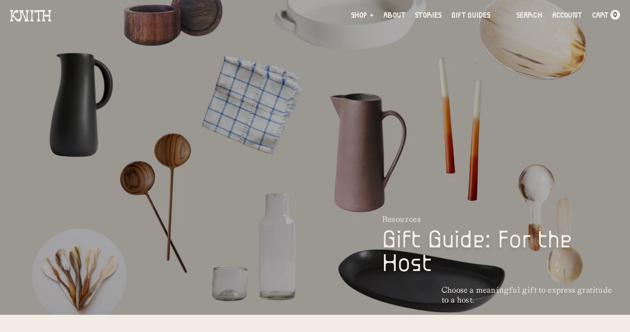

--- FILE ---
content_type: text/html; charset=utf-8
request_url: https://knith.co/blogs/resources/gift-guide-for-the-host
body_size: 27468
content:
<!doctype html>

<!--
  ___                       ___           ___           ___
  /  /\                     /__/\         /  /\         /  /\
  /  /:/_                    \  \:\       /  /:/        /  /::\
  /  /:/ /\  ___     ___       \  \:\     /  /:/        /  /:/\:\
  /  /:/ /:/ /__/\   /  /\  ___  \  \:\   /  /:/  ___   /  /:/  \:\
  /__/:/ /:/  \  \:\ /  /:/ /__/\  \__\:\ /__/:/  /  /\ /__/:/ \__\:\
  \  \:\/:/    \  \:\  /:/  \  \:\ /  /:/ \  \:\ /  /:/ \  \:\ /  /:/
  \  \::/      \  \:\/:/    \  \:\  /:/   \  \:\  /:/   \  \:\  /:/
  \  \:\       \  \::/      \  \:\/:/     \  \:\/:/     \  \:\/:/
  \  \:\       \__\/        \  \::/       \  \::/       \  \::/
  \__\/                     \__\/         \__\/         \__\/

  --------------------------------------------------------------------
  #  Spark v2.3.0
  #  Documentation: https://fluorescent.co/help/spark/
  #  Purchase: https://themes.shopify.com/themes/spark/
  #  A product by Fluorescent: https://fluorescent.co/
  --------------------------------------------------------------------
-->
<html
  class="no-js"
  lang="en"
  style="--announcement-height: 1px;"
>
  <head>
<!-- Hotjar Tracking Code for https://knith.co/ -->
<script>
    (function(h,o,t,j,a,r){
        h.hj=h.hj||function(){(h.hj.q=h.hj.q||[]).push(arguments)};
        h._hjSettings={hjid:3674213,hjsv:6};
        a=o.getElementsByTagName('head')[0];
        r=o.createElement('script');r.async=1;
        r.src=t+h._hjSettings.hjid+j+h._hjSettings.hjsv;
        a.appendChild(r);
    })(window,document,'https://static.hotjar.com/c/hotjar-','.js?sv=');
</script>
    <meta charset="UTF-8">
    <meta http-equiv="X-UA-Compatible" content="IE=edge,chrome=1">
    <meta name="viewport" content="width=device-width,initial-scale=1">
    <link rel="canonical" href="https://knith.co/blogs/resources/gift-guide-for-the-host">
    <link
      rel="preconnect"
      href="https://cdn.shopify.com"
      crossorigin
    ><link
        rel="shortcut icon"
        href="//knith.co/cdn/shop/files/230210.Knith.Favicon.RGB_SiltSand_512px_32x32.png?v=1684389955"
        type="image/png"
      ><title>Gift Guide: For the Host
&ndash; KNITH</title><meta name="description" content="You&#39;ll impress them beyond the typical bottle of wine with a handcrafted and thoughtful touch to their home. The best hostess gifts are thoughtful, high quality, and personalized to their tastes. Choose among our elevated hosting essentials.  1 / 2 / 3 / 4 / 5 / 6 / 7 / 8 / 9 / 10 / 11 / 12">





  
    
      
      




<meta name="description" content="You&amp;#39;ll impress them beyond the typical bottle of wine with a handcrafted and thoughtful touch to their home. The best hostess gifts are thoughtful, high quality, and personalized to their tastes. Choose among our elevated hosting essentials.  1 / 2 / 3 / 4 / 5 / 6 / 7 / 8 / 9 / 10 / 11 / 12" />
<meta property="og:url" content="https://knith.co/blogs/resources/gift-guide-for-the-host">
<meta property="og:site_name" content="KNITH">
<meta property="og:type" content="website">
<meta property="og:title" content="Gift Guide: For the Host">
<meta property="og:description" content="You&amp;#39;ll impress them beyond the typical bottle of wine with a handcrafted and thoughtful touch to their home. The best hostess gifts are thoughtful, high quality, and personalized to their tastes. Choose among our elevated hosting essentials.  1 / 2 / 3 / 4 / 5 / 6 / 7 / 8 / 9 / 10 / 11 / 12">
<meta property="og:image" content="http://knith.co/cdn/shop/articles/Shopify_Blog_Banners_1.png?v=1699472639">
<meta property="og:image:secure_url" content="https://knith.co/cdn/shop/articles/Shopify_Blog_Banners_1.png?v=1699472639">



<meta name="twitter:title" content="Gift Guide: For the Host">
<meta name="twitter:description" content="You&amp;#39;ll impress them beyond the typical bottle of wine with a handcrafted and thoughtful touch to their home. The best hostess gifts are thoughtful, high quality, and personalized to their tastes. Choose among our elevated hosting essentials.  1 / 2 / 3 / 4 / 5 / 6 / 7 / 8 / 9 / 10 / 11 / 12">
<meta name="twitter:card" content="summary_large_image">
<meta name="twitter:image" content="https://knith.co/cdn/shop/articles/Shopify_Blog_Banners_1.png?v=1699472639">
<meta name="twitter:image:width" content="480">
<meta name="twitter:image:height" content="480">


    <script>
  console.log('Spark v2.3.0 by Fluorescent');

  document.documentElement.className = document.documentElement.className.replace('no-js', '');

  window.theme = {
    version: 'v2.3.0',
    moneyFormat: "${{amount}}",
    strings: {
      name: "KNITH",
      accessibility: {
        play_video: "Play",
        pause_video: "Pause"
      },
      product: {
        no_shipping_rates: "Shipping rate unavailable",
        country_placeholder: "Country\/Region",
        review: "Write a review"
      },
      products: {
        product: {
          unavailable: "Unavailable",
          unitPrice: "Unit price",
          unitPriceSeparator: "per",
          sku: "SKU"
        }
      },
      quickCart: {
        addProductQuantity: "Subtract product quantity",
        removeProductQuantity: "Add product quantity",
        removeProduct: "Remove",
        quantity: "Quantity"
      }
    },
    routes: {
      root: "/",
      cart: {
        base: "/cart",
        add: "/cart/add",
        change: "/cart/change",
        clear: "/cart/clear",
        // Manual routes until Shopify adds support
        shipping: "/cart/shipping_rates",
      },
      // Manual routes until Shopify adds support
      products: "/products",
      productRecommendations: "/recommendations/products",
      predictive_search_url: '/search/suggest'
    },
  }

  
</script>

    <style>
  @font-face {
  font-family: Archivo;
  font-weight: 700;
  font-style: normal;
  font-display: swap;
  src: url("//knith.co/cdn/fonts/archivo/archivo_n7.651b020b3543640c100112be6f1c1b8e816c7f13.woff2") format("woff2"),
       url("//knith.co/cdn/fonts/archivo/archivo_n7.7e9106d320e6594976a7dcb57957f3e712e83c96.woff") format("woff");
}

  @font-face {
  font-family: Muli;
  font-weight: 800;
  font-style: normal;
  font-display: swap;
  src: url("//knith.co/cdn/fonts/muli/muli_n8.0235752f433990abe1f2c7555d19b86ae6eb8a1c.woff2") format("woff2"),
       url("//knith.co/cdn/fonts/muli/muli_n8.ddbd0eed949d5df233e7d3883337932038a076a6.woff") format("woff");
}

  @font-face {
  font-family: Muli;
  font-weight: 500;
  font-style: normal;
  font-display: swap;
  src: url("//knith.co/cdn/fonts/muli/muli_n5.42406f20a7ccca1e01311dc690905ffca2c49e4b.woff2") format("woff2"),
       url("//knith.co/cdn/fonts/muli/muli_n5.edc61b4ccf7201dbc1e6093959c796eeb8e38e67.woff") format("woff");
}

  @font-face {
  font-family: Cardo;
  font-weight: 400;
  font-style: normal;
  font-display: swap;
  src: url("//knith.co/cdn/fonts/cardo/cardo_n4.8d7bdd0369840597cbb62dc8a447619701d8d34a.woff2") format("woff2"),
       url("//knith.co/cdn/fonts/cardo/cardo_n4.23b63d1eff80cb5da813c4cccb6427058253ce24.woff") format("woff");
}

  @font-face {
  font-family: Cardo;
  font-weight: 700;
  font-style: normal;
  font-display: swap;
  src: url("//knith.co/cdn/fonts/cardo/cardo_n7.d1764502b55968f897125797ed59f6abd5dc8593.woff2") format("woff2"),
       url("//knith.co/cdn/fonts/cardo/cardo_n7.b5d64d4147ade913d679fed9918dc44cbe8121d2.woff") format("woff");
}

  @font-face {
  font-family: Cardo;
  font-weight: 400;
  font-style: italic;
  font-display: swap;
  src: url("//knith.co/cdn/fonts/cardo/cardo_i4.0e32d2e32a36e77888e9a063b238f6034ace33a8.woff2") format("woff2"),
       url("//knith.co/cdn/fonts/cardo/cardo_i4.40eb4278c959c5ae2eecf636849faa186b42d298.woff") format("woff");
}

  

  :root {
    --color-text: ;
    --color-text-meta: ;
    --color-text-link: ;
    --color-text-error: #C71B1B;
    --color-text-success: #21b646;

    --color-background: #F2ECE4;
    --color-background-transparent: rgba(242, 236, 228, 0.8);
    --color-border: #CC6C4F;
    --color-overlay: ;
    --color-overlay-transparent: ;

    --color-background-meta: #ebe2d6;
    --color-background-darker-meta: #e3d6c5;
    --color-foreground-meta: ;

    --color-border-input: #CC6C4F;
    --color-text-input: ;

    --color-background-button: #CC6C4F;
    --color-background-button-hover: #8c4029;
    --color-text-button: #F2ECE4;
    --color-icon: ;
    --color-icon-darker: ;

    --color-background-sale-badge: #CC6C4F;
    --color-text-sale-badge: #F2ECE4;
    --color-background-sold-badge: ;
    --color-text-sold-badge: #F2ECE4;

    --color-background-contrast: #CC6C4F;
    --color-background-meta-contrast: #c75f3f;
    --color-background-darker-meta-contrast: #b75435;
    --color-foreground-meta-contrast: rgba(242, 236, 228, 0.6);
    --color-text-contrast: #F2ECE4;
    --color-text-meta-contrast: rgba(242, 236, 228, 0.6);
    --color-border-contrast: #F2ECE4;
    --color-background-button-contrast: #F2ECE4;
    --color-background-button-hover-contrast: #d1bc9f;
    --color-text-button-contrast: #CC6C4F;
    --color-text-link-contrast: #CC6C4F;

    --color-text-header: #CC6C4F;
    --color-background-header: #F2ECE4;
    --color-background-header-transparent: rgba(242, 236, 228, 0);
    --color-icon-header: #CC6C4F;
    --color-shadow-header: rgba(0, 0, 0, 0.15);

    --color-background-footer: #CC6C4F;
    --color-text-footer: #F2ECE4;

    --color-text-popover: #F2ECE4;
    --color-text-meta-popover: rgba(242, 236, 228, 0.6);
    --color-background-popover: #CC6C4F;
    --color-background-meta-popover: #c75f3f;
    --color-background-darker-meta-popover: #b75435;
    --color-background-button-popover: #CC6C4F;
    --color-background-button-hover-popover: #8c4029;
    --color-text-button-popover: #F2ECE4;
    --color-border-popover: #DFB47A;
    --color-border-meta-popover: #c4852f;

    --button-style: none;
    --button-shape: 48px;

    --font-logo: Archivo, sans-serif;
    --font-logo-weight: 700;
    --font-logo-style: normal;
    --logo-font-size: 37px;
    --logo-text-transform: none;
    --logo-letter-spacing: 0.075em;

    --font-heading: Muli, sans-serif;
    --font-heading-weight: 800;
    --font-heading-style: normal;
    --font-heading-light-weight: 500;
    --font-heading-text-transform: none;
    --font-heading-base-letter-spacing: 0.0em;
    --font-heading-base-size: 41px;

    --font-body: Cardo, serif;
    --font-body-weight: 400;
    --font-body-style: normal;
    --font-body-italic: italic;
    --font-body-bold-weight: 700;
    --font-body-base-letter-spacing: 0.0em;
    --font-body-base-size: 16px;
    --font-body-base-line-height: 1.56;

    --font-product-title-text-transform: uppercase;
    --font-product-title-base-letter-spacing: 0.025em;

    /* Typography */
    --font-size-heading-1-large: 55px;
    --line-height-heading-1-large: 44;

    --font-size-heading-1-base: 41px;
    --line-height-heading-1-base: 1.08;

    --font-size-heading-2-large: 31px;
    --line-height-heading-2-large: 1.22;

    --font-size-heading-2-base: 24px;
    --line-height-heading-2-base: 1.29;

    --font-size-heading-3-base: 21px;
    --line-height-heading-3-base: 1.33;

    --font-size-heading-4-base: 17px;
    --line-height-heading-4-base: 1.4;

    --font-size-body-large: 21px;
    --line-height-body-large: 1.5;

    --font-size-body-base: 16px;
    --line-height-body-base:  1.56;

    --font-size-body-small: 14px;
    --line-height-body-small: 1.75;

    --font-size-body-x-small: 12px;
    --line-height-body-x-small: 1.85;

    /* Shopify pay specific */
    --payment-terms-background-color: #ebe2d6;
  }
</style>
    <link href="//knith.co/cdn/shop/t/17/assets/theme.css?v=106219160798194250081682494556" rel="stylesheet" type="text/css" media="all" />
    <script src="//knith.co/cdn/shop/t/17/assets/jquery.min.js?v=77078294003886311361682494554" type="text/javascript"></script>
    <script src="//knith.co/cdn/shop/t/17/assets/jquery.matchHeight-min.js?v=105067674978951036531682494554" type="text/javascript"></script>
    <link href="//knith.co/cdn/shop/t/17/assets/app.css?v=9526047895407375631684467773" rel="stylesheet" type="text/css" media="all" />
    <link href="//knith.co/cdn/shop/t/17/assets/main.css?v=27109435420818283281684147516" rel="stylesheet" type="text/css" media="all" />
    <link href="//knith.co/cdn/shop/t/17/assets/button-close.css?v=12567205844138947651682494553" rel="stylesheet" type="text/css" media="all" />
    <link href="//knith.co/cdn/shop/t/17/assets/main-search.css?v=76837768540783419721684147521" rel="stylesheet" type="text/css" media="all" />
    <link href="//knith.co/cdn/shop/t/17/assets/mini-cart.css?v=81395659572296066811684147546" rel="stylesheet" type="text/css" media="all" />
    <link href="//knith.co/cdn/shop/t/17/assets/cart.css?v=119343810205698903141684147539" rel="stylesheet" type="text/css" media="all" />
    <link href="//cdnjs.cloudflare.com/ajax/libs/animate.css/3.2.0/animate.min.css" rel="stylesheet" type="text/css" media="all" />
    <script src="//cdnjs.cloudflare.com/ajax/libs/gsap/3.5.1/gsap.min.js" type="text/javascript"></script>
    <script src="//cdnjs.cloudflare.com/ajax/libs/gsap/3.5.1/ScrollTrigger.min.js" type="text/javascript"></script>
<link href="//knith.co/cdn/shop/t/17/assets/header.css?v=53751651008206589971682494554" rel="stylesheet" type="text/css" media="all" />

    
    <script src="//knith.co/cdn/shop/t/17/assets/scrollToFooter.js?v=167297325024376951131682494555" type="text/javascript"></script>

    <script>window.performance && window.performance.mark && window.performance.mark('shopify.content_for_header.start');</script><meta name="facebook-domain-verification" content="g6xsnm907o1p0znzhae1vfpjb56cr4">
<meta name="google-site-verification" content="XHfDQP_9DWUjnyVJyLPsRmKlRmOVYhHruA4qZNkOAP0">
<meta id="shopify-digital-wallet" name="shopify-digital-wallet" content="/60820881651/digital_wallets/dialog">
<meta name="shopify-checkout-api-token" content="dd835b725cad7233e0b0d680d92409e3">
<meta id="in-context-paypal-metadata" data-shop-id="60820881651" data-venmo-supported="false" data-environment="production" data-locale="en_US" data-paypal-v4="true" data-currency="USD">
<link rel="alternate" type="application/atom+xml" title="Feed" href="/blogs/resources.atom" />
<script async="async" src="/checkouts/internal/preloads.js?locale=en-US"></script>
<link rel="preconnect" href="https://shop.app" crossorigin="anonymous">
<script async="async" src="https://shop.app/checkouts/internal/preloads.js?locale=en-US&shop_id=60820881651" crossorigin="anonymous"></script>
<script id="apple-pay-shop-capabilities" type="application/json">{"shopId":60820881651,"countryCode":"US","currencyCode":"USD","merchantCapabilities":["supports3DS"],"merchantId":"gid:\/\/shopify\/Shop\/60820881651","merchantName":"KNITH","requiredBillingContactFields":["postalAddress","email"],"requiredShippingContactFields":["postalAddress","email"],"shippingType":"shipping","supportedNetworks":["visa","masterCard","amex","discover","elo","jcb"],"total":{"type":"pending","label":"KNITH","amount":"1.00"},"shopifyPaymentsEnabled":true,"supportsSubscriptions":true}</script>
<script id="shopify-features" type="application/json">{"accessToken":"dd835b725cad7233e0b0d680d92409e3","betas":["rich-media-storefront-analytics"],"domain":"knith.co","predictiveSearch":true,"shopId":60820881651,"locale":"en"}</script>
<script>var Shopify = Shopify || {};
Shopify.shop = "akana-studio.myshopify.com";
Shopify.locale = "en";
Shopify.currency = {"active":"USD","rate":"1.0"};
Shopify.country = "US";
Shopify.theme = {"name":"KNITH NEW","id":137016115443,"schema_name":"Spark","schema_version":"2.13.0","theme_store_id":null,"role":"main"};
Shopify.theme.handle = "null";
Shopify.theme.style = {"id":null,"handle":null};
Shopify.cdnHost = "knith.co/cdn";
Shopify.routes = Shopify.routes || {};
Shopify.routes.root = "/";</script>
<script type="module">!function(o){(o.Shopify=o.Shopify||{}).modules=!0}(window);</script>
<script>!function(o){function n(){var o=[];function n(){o.push(Array.prototype.slice.apply(arguments))}return n.q=o,n}var t=o.Shopify=o.Shopify||{};t.loadFeatures=n(),t.autoloadFeatures=n()}(window);</script>
<script>
  window.ShopifyPay = window.ShopifyPay || {};
  window.ShopifyPay.apiHost = "shop.app\/pay";
  window.ShopifyPay.redirectState = null;
</script>
<script id="shop-js-analytics" type="application/json">{"pageType":"article"}</script>
<script defer="defer" async type="module" src="//knith.co/cdn/shopifycloud/shop-js/modules/v2/client.init-shop-cart-sync_BT-GjEfc.en.esm.js"></script>
<script defer="defer" async type="module" src="//knith.co/cdn/shopifycloud/shop-js/modules/v2/chunk.common_D58fp_Oc.esm.js"></script>
<script defer="defer" async type="module" src="//knith.co/cdn/shopifycloud/shop-js/modules/v2/chunk.modal_xMitdFEc.esm.js"></script>
<script type="module">
  await import("//knith.co/cdn/shopifycloud/shop-js/modules/v2/client.init-shop-cart-sync_BT-GjEfc.en.esm.js");
await import("//knith.co/cdn/shopifycloud/shop-js/modules/v2/chunk.common_D58fp_Oc.esm.js");
await import("//knith.co/cdn/shopifycloud/shop-js/modules/v2/chunk.modal_xMitdFEc.esm.js");

  window.Shopify.SignInWithShop?.initShopCartSync?.({"fedCMEnabled":true,"windoidEnabled":true});

</script>
<script>
  window.Shopify = window.Shopify || {};
  if (!window.Shopify.featureAssets) window.Shopify.featureAssets = {};
  window.Shopify.featureAssets['shop-js'] = {"shop-cart-sync":["modules/v2/client.shop-cart-sync_DZOKe7Ll.en.esm.js","modules/v2/chunk.common_D58fp_Oc.esm.js","modules/v2/chunk.modal_xMitdFEc.esm.js"],"init-fed-cm":["modules/v2/client.init-fed-cm_B6oLuCjv.en.esm.js","modules/v2/chunk.common_D58fp_Oc.esm.js","modules/v2/chunk.modal_xMitdFEc.esm.js"],"shop-cash-offers":["modules/v2/client.shop-cash-offers_D2sdYoxE.en.esm.js","modules/v2/chunk.common_D58fp_Oc.esm.js","modules/v2/chunk.modal_xMitdFEc.esm.js"],"shop-login-button":["modules/v2/client.shop-login-button_QeVjl5Y3.en.esm.js","modules/v2/chunk.common_D58fp_Oc.esm.js","modules/v2/chunk.modal_xMitdFEc.esm.js"],"pay-button":["modules/v2/client.pay-button_DXTOsIq6.en.esm.js","modules/v2/chunk.common_D58fp_Oc.esm.js","modules/v2/chunk.modal_xMitdFEc.esm.js"],"shop-button":["modules/v2/client.shop-button_DQZHx9pm.en.esm.js","modules/v2/chunk.common_D58fp_Oc.esm.js","modules/v2/chunk.modal_xMitdFEc.esm.js"],"avatar":["modules/v2/client.avatar_BTnouDA3.en.esm.js"],"init-windoid":["modules/v2/client.init-windoid_CR1B-cfM.en.esm.js","modules/v2/chunk.common_D58fp_Oc.esm.js","modules/v2/chunk.modal_xMitdFEc.esm.js"],"init-shop-for-new-customer-accounts":["modules/v2/client.init-shop-for-new-customer-accounts_C_vY_xzh.en.esm.js","modules/v2/client.shop-login-button_QeVjl5Y3.en.esm.js","modules/v2/chunk.common_D58fp_Oc.esm.js","modules/v2/chunk.modal_xMitdFEc.esm.js"],"init-shop-email-lookup-coordinator":["modules/v2/client.init-shop-email-lookup-coordinator_BI7n9ZSv.en.esm.js","modules/v2/chunk.common_D58fp_Oc.esm.js","modules/v2/chunk.modal_xMitdFEc.esm.js"],"init-shop-cart-sync":["modules/v2/client.init-shop-cart-sync_BT-GjEfc.en.esm.js","modules/v2/chunk.common_D58fp_Oc.esm.js","modules/v2/chunk.modal_xMitdFEc.esm.js"],"shop-toast-manager":["modules/v2/client.shop-toast-manager_DiYdP3xc.en.esm.js","modules/v2/chunk.common_D58fp_Oc.esm.js","modules/v2/chunk.modal_xMitdFEc.esm.js"],"init-customer-accounts":["modules/v2/client.init-customer-accounts_D9ZNqS-Q.en.esm.js","modules/v2/client.shop-login-button_QeVjl5Y3.en.esm.js","modules/v2/chunk.common_D58fp_Oc.esm.js","modules/v2/chunk.modal_xMitdFEc.esm.js"],"init-customer-accounts-sign-up":["modules/v2/client.init-customer-accounts-sign-up_iGw4briv.en.esm.js","modules/v2/client.shop-login-button_QeVjl5Y3.en.esm.js","modules/v2/chunk.common_D58fp_Oc.esm.js","modules/v2/chunk.modal_xMitdFEc.esm.js"],"shop-follow-button":["modules/v2/client.shop-follow-button_CqMgW2wH.en.esm.js","modules/v2/chunk.common_D58fp_Oc.esm.js","modules/v2/chunk.modal_xMitdFEc.esm.js"],"checkout-modal":["modules/v2/client.checkout-modal_xHeaAweL.en.esm.js","modules/v2/chunk.common_D58fp_Oc.esm.js","modules/v2/chunk.modal_xMitdFEc.esm.js"],"shop-login":["modules/v2/client.shop-login_D91U-Q7h.en.esm.js","modules/v2/chunk.common_D58fp_Oc.esm.js","modules/v2/chunk.modal_xMitdFEc.esm.js"],"lead-capture":["modules/v2/client.lead-capture_BJmE1dJe.en.esm.js","modules/v2/chunk.common_D58fp_Oc.esm.js","modules/v2/chunk.modal_xMitdFEc.esm.js"],"payment-terms":["modules/v2/client.payment-terms_Ci9AEqFq.en.esm.js","modules/v2/chunk.common_D58fp_Oc.esm.js","modules/v2/chunk.modal_xMitdFEc.esm.js"]};
</script>
<script>(function() {
  var isLoaded = false;
  function asyncLoad() {
    if (isLoaded) return;
    isLoaded = true;
    var urls = ["https:\/\/instagram.pinatropical.com\/insta.js?shop=akana-studio.myshopify.com","\/\/cdn.shopify.com\/proxy\/743e9feadd68342e43e96e1a7f81aa5d0aa2d9003135697941b303edf658e011\/cartinsights.herokuapp.com\/assets\/packs\/customer_id.js?shop=akana-studio.myshopify.com\u0026sp-cache-control=cHVibGljLCBtYXgtYWdlPTkwMA","https:\/\/cdn.nfcube.com\/instafeed-b7e19d682e2ccb6205e745dec0265ced.js?shop=akana-studio.myshopify.com"];
    for (var i = 0; i < urls.length; i++) {
      var s = document.createElement('script');
      s.type = 'text/javascript';
      s.async = true;
      s.src = urls[i];
      var x = document.getElementsByTagName('script')[0];
      x.parentNode.insertBefore(s, x);
    }
  };
  if(window.attachEvent) {
    window.attachEvent('onload', asyncLoad);
  } else {
    window.addEventListener('load', asyncLoad, false);
  }
})();</script>
<script id="__st">var __st={"a":60820881651,"offset":-18000,"reqid":"041b85db-0d36-4d54-8e11-d04555c27c2f-1769271371","pageurl":"knith.co\/blogs\/resources\/gift-guide-for-the-host","s":"articles-593001349363","u":"e60b21f3e901","p":"article","rtyp":"article","rid":593001349363};</script>
<script>window.ShopifyPaypalV4VisibilityTracking = true;</script>
<script id="captcha-bootstrap">!function(){'use strict';const t='contact',e='account',n='new_comment',o=[[t,t],['blogs',n],['comments',n],[t,'customer']],c=[[e,'customer_login'],[e,'guest_login'],[e,'recover_customer_password'],[e,'create_customer']],r=t=>t.map((([t,e])=>`form[action*='/${t}']:not([data-nocaptcha='true']) input[name='form_type'][value='${e}']`)).join(','),a=t=>()=>t?[...document.querySelectorAll(t)].map((t=>t.form)):[];function s(){const t=[...o],e=r(t);return a(e)}const i='password',u='form_key',d=['recaptcha-v3-token','g-recaptcha-response','h-captcha-response',i],f=()=>{try{return window.sessionStorage}catch{return}},m='__shopify_v',_=t=>t.elements[u];function p(t,e,n=!1){try{const o=window.sessionStorage,c=JSON.parse(o.getItem(e)),{data:r}=function(t){const{data:e,action:n}=t;return t[m]||n?{data:e,action:n}:{data:t,action:n}}(c);for(const[e,n]of Object.entries(r))t.elements[e]&&(t.elements[e].value=n);n&&o.removeItem(e)}catch(o){console.error('form repopulation failed',{error:o})}}const l='form_type',E='cptcha';function T(t){t.dataset[E]=!0}const w=window,h=w.document,L='Shopify',v='ce_forms',y='captcha';let A=!1;((t,e)=>{const n=(g='f06e6c50-85a8-45c8-87d0-21a2b65856fe',I='https://cdn.shopify.com/shopifycloud/storefront-forms-hcaptcha/ce_storefront_forms_captcha_hcaptcha.v1.5.2.iife.js',D={infoText:'Protected by hCaptcha',privacyText:'Privacy',termsText:'Terms'},(t,e,n)=>{const o=w[L][v],c=o.bindForm;if(c)return c(t,g,e,D).then(n);var r;o.q.push([[t,g,e,D],n]),r=I,A||(h.body.append(Object.assign(h.createElement('script'),{id:'captcha-provider',async:!0,src:r})),A=!0)});var g,I,D;w[L]=w[L]||{},w[L][v]=w[L][v]||{},w[L][v].q=[],w[L][y]=w[L][y]||{},w[L][y].protect=function(t,e){n(t,void 0,e),T(t)},Object.freeze(w[L][y]),function(t,e,n,w,h,L){const[v,y,A,g]=function(t,e,n){const i=e?o:[],u=t?c:[],d=[...i,...u],f=r(d),m=r(i),_=r(d.filter((([t,e])=>n.includes(e))));return[a(f),a(m),a(_),s()]}(w,h,L),I=t=>{const e=t.target;return e instanceof HTMLFormElement?e:e&&e.form},D=t=>v().includes(t);t.addEventListener('submit',(t=>{const e=I(t);if(!e)return;const n=D(e)&&!e.dataset.hcaptchaBound&&!e.dataset.recaptchaBound,o=_(e),c=g().includes(e)&&(!o||!o.value);(n||c)&&t.preventDefault(),c&&!n&&(function(t){try{if(!f())return;!function(t){const e=f();if(!e)return;const n=_(t);if(!n)return;const o=n.value;o&&e.removeItem(o)}(t);const e=Array.from(Array(32),(()=>Math.random().toString(36)[2])).join('');!function(t,e){_(t)||t.append(Object.assign(document.createElement('input'),{type:'hidden',name:u})),t.elements[u].value=e}(t,e),function(t,e){const n=f();if(!n)return;const o=[...t.querySelectorAll(`input[type='${i}']`)].map((({name:t})=>t)),c=[...d,...o],r={};for(const[a,s]of new FormData(t).entries())c.includes(a)||(r[a]=s);n.setItem(e,JSON.stringify({[m]:1,action:t.action,data:r}))}(t,e)}catch(e){console.error('failed to persist form',e)}}(e),e.submit())}));const S=(t,e)=>{t&&!t.dataset[E]&&(n(t,e.some((e=>e===t))),T(t))};for(const o of['focusin','change'])t.addEventListener(o,(t=>{const e=I(t);D(e)&&S(e,y())}));const B=e.get('form_key'),M=e.get(l),P=B&&M;t.addEventListener('DOMContentLoaded',(()=>{const t=y();if(P)for(const e of t)e.elements[l].value===M&&p(e,B);[...new Set([...A(),...v().filter((t=>'true'===t.dataset.shopifyCaptcha))])].forEach((e=>S(e,t)))}))}(h,new URLSearchParams(w.location.search),n,t,e,['guest_login'])})(!0,!0)}();</script>
<script integrity="sha256-4kQ18oKyAcykRKYeNunJcIwy7WH5gtpwJnB7kiuLZ1E=" data-source-attribution="shopify.loadfeatures" defer="defer" src="//knith.co/cdn/shopifycloud/storefront/assets/storefront/load_feature-a0a9edcb.js" crossorigin="anonymous"></script>
<script crossorigin="anonymous" defer="defer" src="//knith.co/cdn/shopifycloud/storefront/assets/shopify_pay/storefront-65b4c6d7.js?v=20250812"></script>
<script data-source-attribution="shopify.dynamic_checkout.dynamic.init">var Shopify=Shopify||{};Shopify.PaymentButton=Shopify.PaymentButton||{isStorefrontPortableWallets:!0,init:function(){window.Shopify.PaymentButton.init=function(){};var t=document.createElement("script");t.src="https://knith.co/cdn/shopifycloud/portable-wallets/latest/portable-wallets.en.js",t.type="module",document.head.appendChild(t)}};
</script>
<script data-source-attribution="shopify.dynamic_checkout.buyer_consent">
  function portableWalletsHideBuyerConsent(e){var t=document.getElementById("shopify-buyer-consent"),n=document.getElementById("shopify-subscription-policy-button");t&&n&&(t.classList.add("hidden"),t.setAttribute("aria-hidden","true"),n.removeEventListener("click",e))}function portableWalletsShowBuyerConsent(e){var t=document.getElementById("shopify-buyer-consent"),n=document.getElementById("shopify-subscription-policy-button");t&&n&&(t.classList.remove("hidden"),t.removeAttribute("aria-hidden"),n.addEventListener("click",e))}window.Shopify?.PaymentButton&&(window.Shopify.PaymentButton.hideBuyerConsent=portableWalletsHideBuyerConsent,window.Shopify.PaymentButton.showBuyerConsent=portableWalletsShowBuyerConsent);
</script>
<script data-source-attribution="shopify.dynamic_checkout.cart.bootstrap">document.addEventListener("DOMContentLoaded",(function(){function t(){return document.querySelector("shopify-accelerated-checkout-cart, shopify-accelerated-checkout")}if(t())Shopify.PaymentButton.init();else{new MutationObserver((function(e,n){t()&&(Shopify.PaymentButton.init(),n.disconnect())})).observe(document.body,{childList:!0,subtree:!0})}}));
</script>
<link id="shopify-accelerated-checkout-styles" rel="stylesheet" media="screen" href="https://knith.co/cdn/shopifycloud/portable-wallets/latest/accelerated-checkout-backwards-compat.css" crossorigin="anonymous">
<style id="shopify-accelerated-checkout-cart">
        #shopify-buyer-consent {
  margin-top: 1em;
  display: inline-block;
  width: 100%;
}

#shopify-buyer-consent.hidden {
  display: none;
}

#shopify-subscription-policy-button {
  background: none;
  border: none;
  padding: 0;
  text-decoration: underline;
  font-size: inherit;
  cursor: pointer;
}

#shopify-subscription-policy-button::before {
  box-shadow: none;
}

      </style>

<script>window.performance && window.performance.mark && window.performance.mark('shopify.content_for_header.end');</script>
    <script type="text/javascript">
	
	var isCartPage = false;
	
</script>
<link href="//knith.co/cdn/shop/t/17/assets/alert.css?v=135610300445096884681682494552" rel="stylesheet" type="text/css" media="all" />
<link href="//knith.co/cdn/shop/t/17/assets/variants-in-catalog.css?v=106550182518350331731682494556" rel="stylesheet" type="text/css" media="all" />
<script src="//knith.co/cdn/shop/t/17/assets/alert.js?v=10418052424899582361682494552" type="text/javascript"></script>
<script type="text/javascript">var show_type = '1';var combinations_or_variants = '0';var select_or_radio_combinations = '0';var select_or_radio = '0';var only_available_combinations = '1';var show_price_for_combination = '0';var show_variants_names = '1';var show_add_to_cart = '0';var show_product_count = '0';var add_to_cart_title = 'Add To Cart';var unavailable_title = 'Out Of Stock';var button_label_color = '#000000';var button_background_color = '#457da1';var mini_cart_path = '';var show_message = '0';var message_type = '0';var fixed_message_position = '0';var message_text = 'Product {LINKED_NAME} was successfully added to your shopping cart';var message_text_color = '#000000';var message_background_color = '#d4d4d4';var message_hide_time = '0';var message_font_size = '14';var change_images = '1';var change_prices = '1';var show_go_to_product = '0';var go_to_product_label = 'View Product';var button_go_to_product_label_color = '#000000';var button_go_to_product_background_color = '#457da1';var money_format = '$';var vic_money_format = '$@@amount&&';</script>
  <!-- BEGIN app block: shopify://apps/klaviyo-email-marketing-sms/blocks/klaviyo-onsite-embed/2632fe16-c075-4321-a88b-50b567f42507 -->












  <script async src="https://static.klaviyo.com/onsite/js/Rchtq3/klaviyo.js?company_id=Rchtq3"></script>
  <script>!function(){if(!window.klaviyo){window._klOnsite=window._klOnsite||[];try{window.klaviyo=new Proxy({},{get:function(n,i){return"push"===i?function(){var n;(n=window._klOnsite).push.apply(n,arguments)}:function(){for(var n=arguments.length,o=new Array(n),w=0;w<n;w++)o[w]=arguments[w];var t="function"==typeof o[o.length-1]?o.pop():void 0,e=new Promise((function(n){window._klOnsite.push([i].concat(o,[function(i){t&&t(i),n(i)}]))}));return e}}})}catch(n){window.klaviyo=window.klaviyo||[],window.klaviyo.push=function(){var n;(n=window._klOnsite).push.apply(n,arguments)}}}}();</script>

  




  <script>
    window.klaviyoReviewsProductDesignMode = false
  </script>







<!-- END app block --><script src="https://cdn.shopify.com/extensions/019bbca0-fcf5-7f6c-8590-d768dd0bcdd7/sdm-extensions-56/assets/hc-original-price.min.js" type="text/javascript" defer="defer"></script>
<link href="https://monorail-edge.shopifysvc.com" rel="dns-prefetch">
<script>(function(){if ("sendBeacon" in navigator && "performance" in window) {try {var session_token_from_headers = performance.getEntriesByType('navigation')[0].serverTiming.find(x => x.name == '_s').description;} catch {var session_token_from_headers = undefined;}var session_cookie_matches = document.cookie.match(/_shopify_s=([^;]*)/);var session_token_from_cookie = session_cookie_matches && session_cookie_matches.length === 2 ? session_cookie_matches[1] : "";var session_token = session_token_from_headers || session_token_from_cookie || "";function handle_abandonment_event(e) {var entries = performance.getEntries().filter(function(entry) {return /monorail-edge.shopifysvc.com/.test(entry.name);});if (!window.abandonment_tracked && entries.length === 0) {window.abandonment_tracked = true;var currentMs = Date.now();var navigation_start = performance.timing.navigationStart;var payload = {shop_id: 60820881651,url: window.location.href,navigation_start,duration: currentMs - navigation_start,session_token,page_type: "article"};window.navigator.sendBeacon("https://monorail-edge.shopifysvc.com/v1/produce", JSON.stringify({schema_id: "online_store_buyer_site_abandonment/1.1",payload: payload,metadata: {event_created_at_ms: currentMs,event_sent_at_ms: currentMs}}));}}window.addEventListener('pagehide', handle_abandonment_event);}}());</script>
<script id="web-pixels-manager-setup">(function e(e,d,r,n,o){if(void 0===o&&(o={}),!Boolean(null===(a=null===(i=window.Shopify)||void 0===i?void 0:i.analytics)||void 0===a?void 0:a.replayQueue)){var i,a;window.Shopify=window.Shopify||{};var t=window.Shopify;t.analytics=t.analytics||{};var s=t.analytics;s.replayQueue=[],s.publish=function(e,d,r){return s.replayQueue.push([e,d,r]),!0};try{self.performance.mark("wpm:start")}catch(e){}var l=function(){var e={modern:/Edge?\/(1{2}[4-9]|1[2-9]\d|[2-9]\d{2}|\d{4,})\.\d+(\.\d+|)|Firefox\/(1{2}[4-9]|1[2-9]\d|[2-9]\d{2}|\d{4,})\.\d+(\.\d+|)|Chrom(ium|e)\/(9{2}|\d{3,})\.\d+(\.\d+|)|(Maci|X1{2}).+ Version\/(15\.\d+|(1[6-9]|[2-9]\d|\d{3,})\.\d+)([,.]\d+|)( \(\w+\)|)( Mobile\/\w+|) Safari\/|Chrome.+OPR\/(9{2}|\d{3,})\.\d+\.\d+|(CPU[ +]OS|iPhone[ +]OS|CPU[ +]iPhone|CPU IPhone OS|CPU iPad OS)[ +]+(15[._]\d+|(1[6-9]|[2-9]\d|\d{3,})[._]\d+)([._]\d+|)|Android:?[ /-](13[3-9]|1[4-9]\d|[2-9]\d{2}|\d{4,})(\.\d+|)(\.\d+|)|Android.+Firefox\/(13[5-9]|1[4-9]\d|[2-9]\d{2}|\d{4,})\.\d+(\.\d+|)|Android.+Chrom(ium|e)\/(13[3-9]|1[4-9]\d|[2-9]\d{2}|\d{4,})\.\d+(\.\d+|)|SamsungBrowser\/([2-9]\d|\d{3,})\.\d+/,legacy:/Edge?\/(1[6-9]|[2-9]\d|\d{3,})\.\d+(\.\d+|)|Firefox\/(5[4-9]|[6-9]\d|\d{3,})\.\d+(\.\d+|)|Chrom(ium|e)\/(5[1-9]|[6-9]\d|\d{3,})\.\d+(\.\d+|)([\d.]+$|.*Safari\/(?![\d.]+ Edge\/[\d.]+$))|(Maci|X1{2}).+ Version\/(10\.\d+|(1[1-9]|[2-9]\d|\d{3,})\.\d+)([,.]\d+|)( \(\w+\)|)( Mobile\/\w+|) Safari\/|Chrome.+OPR\/(3[89]|[4-9]\d|\d{3,})\.\d+\.\d+|(CPU[ +]OS|iPhone[ +]OS|CPU[ +]iPhone|CPU IPhone OS|CPU iPad OS)[ +]+(10[._]\d+|(1[1-9]|[2-9]\d|\d{3,})[._]\d+)([._]\d+|)|Android:?[ /-](13[3-9]|1[4-9]\d|[2-9]\d{2}|\d{4,})(\.\d+|)(\.\d+|)|Mobile Safari.+OPR\/([89]\d|\d{3,})\.\d+\.\d+|Android.+Firefox\/(13[5-9]|1[4-9]\d|[2-9]\d{2}|\d{4,})\.\d+(\.\d+|)|Android.+Chrom(ium|e)\/(13[3-9]|1[4-9]\d|[2-9]\d{2}|\d{4,})\.\d+(\.\d+|)|Android.+(UC? ?Browser|UCWEB|U3)[ /]?(15\.([5-9]|\d{2,})|(1[6-9]|[2-9]\d|\d{3,})\.\d+)\.\d+|SamsungBrowser\/(5\.\d+|([6-9]|\d{2,})\.\d+)|Android.+MQ{2}Browser\/(14(\.(9|\d{2,})|)|(1[5-9]|[2-9]\d|\d{3,})(\.\d+|))(\.\d+|)|K[Aa][Ii]OS\/(3\.\d+|([4-9]|\d{2,})\.\d+)(\.\d+|)/},d=e.modern,r=e.legacy,n=navigator.userAgent;return n.match(d)?"modern":n.match(r)?"legacy":"unknown"}(),u="modern"===l?"modern":"legacy",c=(null!=n?n:{modern:"",legacy:""})[u],f=function(e){return[e.baseUrl,"/wpm","/b",e.hashVersion,"modern"===e.buildTarget?"m":"l",".js"].join("")}({baseUrl:d,hashVersion:r,buildTarget:u}),m=function(e){var d=e.version,r=e.bundleTarget,n=e.surface,o=e.pageUrl,i=e.monorailEndpoint;return{emit:function(e){var a=e.status,t=e.errorMsg,s=(new Date).getTime(),l=JSON.stringify({metadata:{event_sent_at_ms:s},events:[{schema_id:"web_pixels_manager_load/3.1",payload:{version:d,bundle_target:r,page_url:o,status:a,surface:n,error_msg:t},metadata:{event_created_at_ms:s}}]});if(!i)return console&&console.warn&&console.warn("[Web Pixels Manager] No Monorail endpoint provided, skipping logging."),!1;try{return self.navigator.sendBeacon.bind(self.navigator)(i,l)}catch(e){}var u=new XMLHttpRequest;try{return u.open("POST",i,!0),u.setRequestHeader("Content-Type","text/plain"),u.send(l),!0}catch(e){return console&&console.warn&&console.warn("[Web Pixels Manager] Got an unhandled error while logging to Monorail."),!1}}}}({version:r,bundleTarget:l,surface:e.surface,pageUrl:self.location.href,monorailEndpoint:e.monorailEndpoint});try{o.browserTarget=l,function(e){var d=e.src,r=e.async,n=void 0===r||r,o=e.onload,i=e.onerror,a=e.sri,t=e.scriptDataAttributes,s=void 0===t?{}:t,l=document.createElement("script"),u=document.querySelector("head"),c=document.querySelector("body");if(l.async=n,l.src=d,a&&(l.integrity=a,l.crossOrigin="anonymous"),s)for(var f in s)if(Object.prototype.hasOwnProperty.call(s,f))try{l.dataset[f]=s[f]}catch(e){}if(o&&l.addEventListener("load",o),i&&l.addEventListener("error",i),u)u.appendChild(l);else{if(!c)throw new Error("Did not find a head or body element to append the script");c.appendChild(l)}}({src:f,async:!0,onload:function(){if(!function(){var e,d;return Boolean(null===(d=null===(e=window.Shopify)||void 0===e?void 0:e.analytics)||void 0===d?void 0:d.initialized)}()){var d=window.webPixelsManager.init(e)||void 0;if(d){var r=window.Shopify.analytics;r.replayQueue.forEach((function(e){var r=e[0],n=e[1],o=e[2];d.publishCustomEvent(r,n,o)})),r.replayQueue=[],r.publish=d.publishCustomEvent,r.visitor=d.visitor,r.initialized=!0}}},onerror:function(){return m.emit({status:"failed",errorMsg:"".concat(f," has failed to load")})},sri:function(e){var d=/^sha384-[A-Za-z0-9+/=]+$/;return"string"==typeof e&&d.test(e)}(c)?c:"",scriptDataAttributes:o}),m.emit({status:"loading"})}catch(e){m.emit({status:"failed",errorMsg:(null==e?void 0:e.message)||"Unknown error"})}}})({shopId: 60820881651,storefrontBaseUrl: "https://knith.co",extensionsBaseUrl: "https://extensions.shopifycdn.com/cdn/shopifycloud/web-pixels-manager",monorailEndpoint: "https://monorail-edge.shopifysvc.com/unstable/produce_batch",surface: "storefront-renderer",enabledBetaFlags: ["2dca8a86"],webPixelsConfigList: [{"id":"1825702131","configuration":"{\"accountID\":\"Rchtq3\",\"webPixelConfig\":\"eyJlbmFibGVBZGRlZFRvQ2FydEV2ZW50cyI6IHRydWV9\"}","eventPayloadVersion":"v1","runtimeContext":"STRICT","scriptVersion":"524f6c1ee37bacdca7657a665bdca589","type":"APP","apiClientId":123074,"privacyPurposes":["ANALYTICS","MARKETING"],"dataSharingAdjustments":{"protectedCustomerApprovalScopes":["read_customer_address","read_customer_email","read_customer_name","read_customer_personal_data","read_customer_phone"]}},{"id":"494797043","configuration":"{\"config\":\"{\\\"pixel_id\\\":\\\"G-BJR7JQT7VQ\\\",\\\"target_country\\\":\\\"US\\\",\\\"gtag_events\\\":[{\\\"type\\\":\\\"begin_checkout\\\",\\\"action_label\\\":\\\"G-BJR7JQT7VQ\\\"},{\\\"type\\\":\\\"search\\\",\\\"action_label\\\":\\\"G-BJR7JQT7VQ\\\"},{\\\"type\\\":\\\"view_item\\\",\\\"action_label\\\":[\\\"G-BJR7JQT7VQ\\\",\\\"MC-9TT3D1M9SZ\\\"]},{\\\"type\\\":\\\"purchase\\\",\\\"action_label\\\":[\\\"G-BJR7JQT7VQ\\\",\\\"MC-9TT3D1M9SZ\\\"]},{\\\"type\\\":\\\"page_view\\\",\\\"action_label\\\":[\\\"G-BJR7JQT7VQ\\\",\\\"MC-9TT3D1M9SZ\\\"]},{\\\"type\\\":\\\"add_payment_info\\\",\\\"action_label\\\":\\\"G-BJR7JQT7VQ\\\"},{\\\"type\\\":\\\"add_to_cart\\\",\\\"action_label\\\":\\\"G-BJR7JQT7VQ\\\"}],\\\"enable_monitoring_mode\\\":false}\"}","eventPayloadVersion":"v1","runtimeContext":"OPEN","scriptVersion":"b2a88bafab3e21179ed38636efcd8a93","type":"APP","apiClientId":1780363,"privacyPurposes":[],"dataSharingAdjustments":{"protectedCustomerApprovalScopes":["read_customer_address","read_customer_email","read_customer_name","read_customer_personal_data","read_customer_phone"]}},{"id":"219021555","configuration":"{\"pixel_id\":\"596087075987627\",\"pixel_type\":\"facebook_pixel\",\"metaapp_system_user_token\":\"-\"}","eventPayloadVersion":"v1","runtimeContext":"OPEN","scriptVersion":"ca16bc87fe92b6042fbaa3acc2fbdaa6","type":"APP","apiClientId":2329312,"privacyPurposes":["ANALYTICS","MARKETING","SALE_OF_DATA"],"dataSharingAdjustments":{"protectedCustomerApprovalScopes":["read_customer_address","read_customer_email","read_customer_name","read_customer_personal_data","read_customer_phone"]}},{"id":"93880563","configuration":"{\"tagID\":\"2612727591174\"}","eventPayloadVersion":"v1","runtimeContext":"STRICT","scriptVersion":"18031546ee651571ed29edbe71a3550b","type":"APP","apiClientId":3009811,"privacyPurposes":["ANALYTICS","MARKETING","SALE_OF_DATA"],"dataSharingAdjustments":{"protectedCustomerApprovalScopes":["read_customer_address","read_customer_email","read_customer_name","read_customer_personal_data","read_customer_phone"]}},{"id":"shopify-app-pixel","configuration":"{}","eventPayloadVersion":"v1","runtimeContext":"STRICT","scriptVersion":"0450","apiClientId":"shopify-pixel","type":"APP","privacyPurposes":["ANALYTICS","MARKETING"]},{"id":"shopify-custom-pixel","eventPayloadVersion":"v1","runtimeContext":"LAX","scriptVersion":"0450","apiClientId":"shopify-pixel","type":"CUSTOM","privacyPurposes":["ANALYTICS","MARKETING"]}],isMerchantRequest: false,initData: {"shop":{"name":"KNITH","paymentSettings":{"currencyCode":"USD"},"myshopifyDomain":"akana-studio.myshopify.com","countryCode":"US","storefrontUrl":"https:\/\/knith.co"},"customer":null,"cart":null,"checkout":null,"productVariants":[],"purchasingCompany":null},},"https://knith.co/cdn","fcfee988w5aeb613cpc8e4bc33m6693e112",{"modern":"","legacy":""},{"shopId":"60820881651","storefrontBaseUrl":"https:\/\/knith.co","extensionBaseUrl":"https:\/\/extensions.shopifycdn.com\/cdn\/shopifycloud\/web-pixels-manager","surface":"storefront-renderer","enabledBetaFlags":"[\"2dca8a86\"]","isMerchantRequest":"false","hashVersion":"fcfee988w5aeb613cpc8e4bc33m6693e112","publish":"custom","events":"[[\"page_viewed\",{}]]"});</script><script>
  window.ShopifyAnalytics = window.ShopifyAnalytics || {};
  window.ShopifyAnalytics.meta = window.ShopifyAnalytics.meta || {};
  window.ShopifyAnalytics.meta.currency = 'USD';
  var meta = {"page":{"pageType":"article","resourceType":"article","resourceId":593001349363,"requestId":"041b85db-0d36-4d54-8e11-d04555c27c2f-1769271371"}};
  for (var attr in meta) {
    window.ShopifyAnalytics.meta[attr] = meta[attr];
  }
</script>
<script class="analytics">
  (function () {
    var customDocumentWrite = function(content) {
      var jquery = null;

      if (window.jQuery) {
        jquery = window.jQuery;
      } else if (window.Checkout && window.Checkout.$) {
        jquery = window.Checkout.$;
      }

      if (jquery) {
        jquery('body').append(content);
      }
    };

    var hasLoggedConversion = function(token) {
      if (token) {
        return document.cookie.indexOf('loggedConversion=' + token) !== -1;
      }
      return false;
    }

    var setCookieIfConversion = function(token) {
      if (token) {
        var twoMonthsFromNow = new Date(Date.now());
        twoMonthsFromNow.setMonth(twoMonthsFromNow.getMonth() + 2);

        document.cookie = 'loggedConversion=' + token + '; expires=' + twoMonthsFromNow;
      }
    }

    var trekkie = window.ShopifyAnalytics.lib = window.trekkie = window.trekkie || [];
    if (trekkie.integrations) {
      return;
    }
    trekkie.methods = [
      'identify',
      'page',
      'ready',
      'track',
      'trackForm',
      'trackLink'
    ];
    trekkie.factory = function(method) {
      return function() {
        var args = Array.prototype.slice.call(arguments);
        args.unshift(method);
        trekkie.push(args);
        return trekkie;
      };
    };
    for (var i = 0; i < trekkie.methods.length; i++) {
      var key = trekkie.methods[i];
      trekkie[key] = trekkie.factory(key);
    }
    trekkie.load = function(config) {
      trekkie.config = config || {};
      trekkie.config.initialDocumentCookie = document.cookie;
      var first = document.getElementsByTagName('script')[0];
      var script = document.createElement('script');
      script.type = 'text/javascript';
      script.onerror = function(e) {
        var scriptFallback = document.createElement('script');
        scriptFallback.type = 'text/javascript';
        scriptFallback.onerror = function(error) {
                var Monorail = {
      produce: function produce(monorailDomain, schemaId, payload) {
        var currentMs = new Date().getTime();
        var event = {
          schema_id: schemaId,
          payload: payload,
          metadata: {
            event_created_at_ms: currentMs,
            event_sent_at_ms: currentMs
          }
        };
        return Monorail.sendRequest("https://" + monorailDomain + "/v1/produce", JSON.stringify(event));
      },
      sendRequest: function sendRequest(endpointUrl, payload) {
        // Try the sendBeacon API
        if (window && window.navigator && typeof window.navigator.sendBeacon === 'function' && typeof window.Blob === 'function' && !Monorail.isIos12()) {
          var blobData = new window.Blob([payload], {
            type: 'text/plain'
          });

          if (window.navigator.sendBeacon(endpointUrl, blobData)) {
            return true;
          } // sendBeacon was not successful

        } // XHR beacon

        var xhr = new XMLHttpRequest();

        try {
          xhr.open('POST', endpointUrl);
          xhr.setRequestHeader('Content-Type', 'text/plain');
          xhr.send(payload);
        } catch (e) {
          console.log(e);
        }

        return false;
      },
      isIos12: function isIos12() {
        return window.navigator.userAgent.lastIndexOf('iPhone; CPU iPhone OS 12_') !== -1 || window.navigator.userAgent.lastIndexOf('iPad; CPU OS 12_') !== -1;
      }
    };
    Monorail.produce('monorail-edge.shopifysvc.com',
      'trekkie_storefront_load_errors/1.1',
      {shop_id: 60820881651,
      theme_id: 137016115443,
      app_name: "storefront",
      context_url: window.location.href,
      source_url: "//knith.co/cdn/s/trekkie.storefront.8d95595f799fbf7e1d32231b9a28fd43b70c67d3.min.js"});

        };
        scriptFallback.async = true;
        scriptFallback.src = '//knith.co/cdn/s/trekkie.storefront.8d95595f799fbf7e1d32231b9a28fd43b70c67d3.min.js';
        first.parentNode.insertBefore(scriptFallback, first);
      };
      script.async = true;
      script.src = '//knith.co/cdn/s/trekkie.storefront.8d95595f799fbf7e1d32231b9a28fd43b70c67d3.min.js';
      first.parentNode.insertBefore(script, first);
    };
    trekkie.load(
      {"Trekkie":{"appName":"storefront","development":false,"defaultAttributes":{"shopId":60820881651,"isMerchantRequest":null,"themeId":137016115443,"themeCityHash":"220281203692857037","contentLanguage":"en","currency":"USD","eventMetadataId":"3dc2b462-a579-4b1a-9fe6-13eb771ec2a4"},"isServerSideCookieWritingEnabled":true,"monorailRegion":"shop_domain","enabledBetaFlags":["65f19447"]},"Session Attribution":{},"S2S":{"facebookCapiEnabled":true,"source":"trekkie-storefront-renderer","apiClientId":580111}}
    );

    var loaded = false;
    trekkie.ready(function() {
      if (loaded) return;
      loaded = true;

      window.ShopifyAnalytics.lib = window.trekkie;

      var originalDocumentWrite = document.write;
      document.write = customDocumentWrite;
      try { window.ShopifyAnalytics.merchantGoogleAnalytics.call(this); } catch(error) {};
      document.write = originalDocumentWrite;

      window.ShopifyAnalytics.lib.page(null,{"pageType":"article","resourceType":"article","resourceId":593001349363,"requestId":"041b85db-0d36-4d54-8e11-d04555c27c2f-1769271371","shopifyEmitted":true});

      var match = window.location.pathname.match(/checkouts\/(.+)\/(thank_you|post_purchase)/)
      var token = match? match[1]: undefined;
      if (!hasLoggedConversion(token)) {
        setCookieIfConversion(token);
        
      }
    });


        var eventsListenerScript = document.createElement('script');
        eventsListenerScript.async = true;
        eventsListenerScript.src = "//knith.co/cdn/shopifycloud/storefront/assets/shop_events_listener-3da45d37.js";
        document.getElementsByTagName('head')[0].appendChild(eventsListenerScript);

})();</script>
  <script>
  if (!window.ga || (window.ga && typeof window.ga !== 'function')) {
    window.ga = function ga() {
      (window.ga.q = window.ga.q || []).push(arguments);
      if (window.Shopify && window.Shopify.analytics && typeof window.Shopify.analytics.publish === 'function') {
        window.Shopify.analytics.publish("ga_stub_called", {}, {sendTo: "google_osp_migration"});
      }
      console.error("Shopify's Google Analytics stub called with:", Array.from(arguments), "\nSee https://help.shopify.com/manual/promoting-marketing/pixels/pixel-migration#google for more information.");
    };
    if (window.Shopify && window.Shopify.analytics && typeof window.Shopify.analytics.publish === 'function') {
      window.Shopify.analytics.publish("ga_stub_initialized", {}, {sendTo: "google_osp_migration"});
    }
  }
</script>
<script
  defer
  src="https://knith.co/cdn/shopifycloud/perf-kit/shopify-perf-kit-3.0.4.min.js"
  data-application="storefront-renderer"
  data-shop-id="60820881651"
  data-render-region="gcp-us-east1"
  data-page-type="article"
  data-theme-instance-id="137016115443"
  data-theme-name="Spark"
  data-theme-version="2.13.0"
  data-monorail-region="shop_domain"
  data-resource-timing-sampling-rate="10"
  data-shs="true"
  data-shs-beacon="true"
  data-shs-export-with-fetch="true"
  data-shs-logs-sample-rate="1"
  data-shs-beacon-endpoint="https://knith.co/api/collect"
></script>
</head>

  <body
    class="template-article header-sticky"
    
      data-enable-cart-ajax="true"
    
  >
    <div class="page">
      <span class="trigger-scroll"></span>
      <div class="theme-editor-scroll-offset"></div>

      <div class="header__space" data-header-space></div>
      
        <div id="shopify-section-announcement-bar" class="shopify-section"><link href="//knith.co/cdn/shop/t/17/assets/announcement-bar.css?v=71144879806034308611684147519" rel="stylesheet" type="text/css" media="all" />
<div
    class="announcement-bar active"
    data-section-id="announcement-bar"
    data-section-type="announcement-bar"
    data-timing="4000"
  ><div
        class="announcement-bar__item ff-body fs-body-x-small"
        style="
          --color-background: #f2ece4;
          --color-gradient-overlay: rgba(242, 236, 228, 100);
          --color-gradient-overlay-transparent: rgba(242, 236, 228, 0);
          --color-text: #000000;
        "
        data-announcement
        data-index="0"
        
      >
        <div class="announcement-bar__content-wrapper">
          <div class="announcement-bar__content"><span tabindex="1">BIGGEST SALE EVER 50% OFF SITEWIDE</span></div>
        </div>

        <a href="" class="btn-close btn-close--12 announcement-bar-close"></a>
      </div></div>
</div>
      
      <div id="shopify-section-header" class="shopify-section header__outer-wrapper">

<script src="//knith.co/cdn/shop/t/17/assets/drawer-menu.js?v=182922450616423916651684147576" type="text/javascript"></script>
<link href="//knith.co/cdn/shop/t/17/assets/quick-search.css?v=138403058066194653131684147545" rel="stylesheet" type="text/css" media="all" />
<script src="//knith.co/cdn/shop/t/17/assets/quick-search.js?v=94973207437337981581682494555" type="text/javascript"></script>


<header
  id="header"
  data-section-id="header"
  data-section-type="header"
  
    data-enable-sticky-header="true"
  
  class="
  header
  header--inline
  header--left
  header--navigation-right
  header--has-logo
  
  
  header--has-accounts
  
  
  "
  style="
    --width-max-logo: 90px;
    --color-cart-count-transparent: ;
    --color-text-transparent: #f2ece4;
    --color-icon-transparent: #CC6C4F;
    --color-border-transparent: rgba(204, 108, 79, 0.0);
    --color-logo-large: #FDB2E6
  "
>
  <script type="application/json" data-search-settings>
  {
    "limit": 4,
    "show_articles": true,
    "show_pages": true
  }
</script>

  <a href="#main" class="header__skip-top-content btn btn--primary btn--small">
    Skip to content
  </a>

  <div class="header__inner">

    <div class="header__left"><h1 id="logo" class="header__logo">
    <a
      class="header__logo-link" href="/"
      
        aria-label="KNITH"
      
    ><svg width="85" height="24" viewbox="0 0 85 24" fill="none" xmlns="http://www.w3.org/2000/svg">
<path d="M36.2974 0.387097H38.8041V1.48387C37.1764 3.70968 36.2974 5.74194 36.2974 8.41935V15.5806C36.2974 18.2581 37.1764 20.2903 38.8041 22.5161V23.6129H29.6239V22.5161C31.2516 20.2903 30.6005 18.5484 29.4286 16.129L23.8293 5.06129V15.4194C23.8293 20.9355 21.7459 24 18.0348 24C15.2677 24 12.5332 22.1613 10.3846 18.871L8.30121 15.6774C7.74779 14.8387 7.19438 14.4516 6.4782 14.4516C5.46903 14.4516 4.88306 15.2258 4.91562 16.871C4.94817 18.8387 5.79457 21.129 7.29204 23.0645V23.6129H0V22.5161C1.62769 20.2903 2.50664 18.2581 2.50664 15.5806V8.41935C2.50664 5.74194 1.62769 3.70968 0 1.48387V0.387097H7.29204V1.48387C5.66435 3.70968 4.7854 5.74194 4.7854 8.41935L4.89446 12.22L6.86884 7.22581C8.78951 2.35484 11.0683 0 13.9005 0C15.8862 0 17.3512 1.16129 17.3512 3.16129C17.3512 4.35484 16.8303 5.6129 15.7235 6.77419H15.2026C14.5841 5.74194 13.6726 5.16129 12.5006 5.16129C10.9055 5.16129 9.76613 6.22581 8.75696 8.74193L8.01669 10.5961L10.873 15.0323C12.6309 17.7419 14.3888 18.9032 16.8303 18.9032C19.6299 18.9032 21.225 17.3871 21.225 13.8065L21.3878 8.41935C21.3878 5.74194 20.5089 3.70968 18.8812 1.48387V0.387097H27.7684V1.48387C26.1407 3.70968 26.7917 5.45161 27.9637 7.87097L33.8741 19.5265L34.0187 8.41935C34.0187 5.74194 33.1397 3.70968 31.512 1.48387V0.387097H36.2974ZM43.8174 0.387097H41.3107V1.48387C42.9384 3.70968 43.8174 5.74194 43.8174 8.41935V15.5806C43.8174 18.2581 42.9384 20.2903 41.3107 22.5161V23.6129H48.6028V22.5161C46.9751 20.2903 46.0961 18.2581 46.0961 15.5806V8.41935C46.0961 5.74194 46.9751 3.70968 48.6028 1.48387V0.387097H43.8174ZM84.4444 1.48387V0.387097H77.1524V1.48387C78.7801 3.70968 79.659 5.74194 79.659 8.41935V9.80645H69.665V8.41935C69.665 5.74194 70.544 3.70968 72.1717 1.48387V0.387097H50.263L49.3189 5.67742H49.9375C51.9311 4.79613 54.0692 4.17258 57.0592 4.10355L57.1969 15.5806C57.1969 18.2581 56.318 20.2903 54.6903 22.5161V23.6129H61.9823V22.5161C60.3547 20.2903 59.4757 18.2581 59.4757 15.5806L59.6134 4.10258L67.2417 4.12484L67.3863 15.5806C67.3863 18.2581 66.5073 20.2903 64.8796 22.5161V23.6129H72.1717V22.5161C70.544 20.2903 69.665 18.2581 69.665 15.5806V13.8387H79.659V15.5806C79.659 18.2581 78.7801 20.2903 77.1524 22.5161V23.6129H84.4444V22.5161C82.8167 20.2903 81.9378 18.2581 81.9378 15.5806V8.41935C81.9378 5.74194 82.8167 3.70968 84.4444 1.48387Z" fill="#CC6C4F"></path>
</svg>
</a>
  </h1>
</div><div class="header__right"><nav class="header__links" data-navigation><ul class="header__links-list fs-body-base hidden-mobile">
  
<li ><a
            href="/"
            id="shopButton"
            class="header__icon-touch header__icon-menu"
            data-link
            
          >
            Shop +
          </a></li>
  
<li ><a
            href="/pages/about"
            class=""
            data-link
            
          >
            About
          </a></li>
  
<li ><a
            href="/pages/journal"
            class=""
            data-link
            
          >
            Stories
          </a></li>
  
<li ><a
            href="https://knith.co/pages/gifting-made-easy"
            class=""
            data-link
            
          >
            Gift Guides
          </a></li>
  
</ul>


<ul class="header__links-list fs-body-base header__modal">
      <li><a
    class="header__icon-touch header__icon-touch--search no-transition hidden-mobile"
    href="/search"
    data-search
    aria-label="Open search modal"
  >
    Search
  </a>
  <a
    class="header__icon-touch header__icon-touch--search no-transition hidden-desktop header__mobile-icon"
    href="/search"
    data-search
    aria-label="Open search modal"
  >
    <svg width="24" height="24" viewBox="0 0 24 24" fill="none" xmlns="http://www.w3.org/2000/svg">
      <circle cx="10.5" cy="10.5" r="6.5" stroke="#262626" stroke-width="2"/>
      <line x1="14.7071" y1="15.2929" x2="20.7071" y2="21.2929" stroke="#262626" stroke-width="2"/>
    </svg>
  </a>
</li>
      <li class="hidden-mobile"><a
    class="header__icon-touch header__icon-touch--account"
    href="/account"
    aria-label="Go to the account page"
    >
    Account
  </a>
</li>
      <li class="hidden-desktop"><a
    class="header__icon-touch header__icon-touch--account"
    href="/account"
    aria-label="Go to the account page"
    >
    <svg width="24" height="24" viewBox="0 0 24 24" fill="none" xmlns="http://www.w3.org/2000/svg">
      <circle cx="12" cy="8" r="5" stroke="#262626" stroke-width="2"/>
      <path d="M21 22C21 17.0294 16.9706 13 12 13C7.02944 13 3 17.0294 3 22" stroke="#262626" stroke-width="2"/>
    </svg>
  </a>
</li>
      <li>
        <a
    class="header__icon-touch header__icon-touch--cart no-transition header__icon--cart hidden-mobile"
    href="/cart"
    aria-label="Open cart modal"
    data-js-cart-icon
  >
    Cart
    <div class="header__cart-count" data-js-cart-indicator>
      <span data-js-cart-count>0</span>
    </div>
  </a>

  <a
    class="header__icon-touch header__icon-touch--cart no-transition header__icon--cart-mobile hidden-desktop"
    href="/cart"
    aria-label="Open cart modal"
    data-js-cart-icon
  >
    <svg width="24" height="24" viewBox="0 0 24 24" fill="none" xmlns="http://www.w3.org/2000/svg">
      <path fill-rule="evenodd" clip-rule="evenodd" d="M22.45 20.882L21.4154 6.5H17.4285C17.1822 3.66525 14.8575 1.5 11.95 1.5C9.03085 1.5 6.8069 3.67619 6.57082 6.5H2.58473L1.55005 20.882V20.9C1.55005 21.7113 2.11328 22.5 3.05005 22.5H20.95C21.8868 22.5 22.45 21.7113 22.45 20.9V20.882ZM6.45005 8.5V11H8.45005V8.5H15.45V11H17.45V8.5H19.4835L20.3142 20.5H3.58586L4.41663 8.5H6.45005ZM12.05 3.5C13.8043 3.5 15.2694 4.81042 15.5141 6.5H8.58598C8.83073 4.81042 10.2958 3.5 12.05 3.5Z" fill="black"/>
    </svg>
  
    <div class="header__cart-count" data-js-cart-indicator>
      <span data-js-cart-count>0</span>
    </div>
  </a>
      </li>

      <li class="hidden-desktop">
        <a class="burger-icon header__mobile-icon">
          <svg width="24" height="24" viewBox="0 0 24 24" fill="none" xmlns="http://www.w3.org/2000/svg">
            <path fill-rule="evenodd" clip-rule="evenodd" d="M22 9L2 9L2 7L22 7L22 9Z" fill="#262626"/>
            <path fill-rule="evenodd" clip-rule="evenodd" d="M22 17L2 17L2 15L22 15L22 17Z" fill="#262626"/>
            </svg>

        </a>
      </li>
    </ul>
  </nav>
</div><div class="quick-search" data-quick-search>
  <div class="quick-search__overlay" data-overlay></div>

  <div class="quick-search__container popover">
    <button type="button" class="quick-search__close btn-close--24 " aria-label="Close" data-close-icon>
    </button>

    <div class="quick-search__heading ff-heading fs-heading-2-base fs-heading-2-large-ns">Search</div>

    <form action="/search" class="quick-search__form" autocomplete="off">
      <div class="quick-search__bar">
        <label for="search" class="visually-hidden" aria-label="What are you looking for?"></label>
        <input
          class="quick-search__input"
          id="search"
          type="text"
          name="q"
          placeholder="What are you looking for?"
          data-input
        />
        <input type="hidden" name="type" value="product,article,page" />
        <div class="quick-search__actions">
          <button class="quick-search__clear" type="button" data-clear aria-label="Clear search">
            
    <svg width="20" height="20" viewBox="0 0 20 20" fill="none" xmlns="http://www.w3.org/2000/svg">
      
          <path d="M2 2L18 18" stroke="#262626" stroke-width="2"/>
          <path d="M18 2L2 18" stroke="#262626" stroke-width="2"/>

        
    </svg>

  
          </button>
          <button class="quick-search__submit" type="submit" aria-label="Search">
            
    <svg width="20" height="20" viewBox="0 0 20 20" fill="none" xmlns="http://www.w3.org/2000/svg">
      
          <path d="M6 2L14 10L6 18" stroke="#262626" stroke-width="2"/>
      
    </svg>

  
          </button>
        </div>
      </div>

      <div class="quick-search__results-wrapper">
        <div class="quick-search__results" data-results></div>
      </div>
    </form>

  </div>
</div>


    <div class="quick-cart" data-quick-cart>
  <div class="quick-cart__overlay" data-overlay></div>

  <div class="quick-cart__container popover">
    <button type="button" class="quick-cart__close btn-close--24" aria-label="Close" data-close-icon>
    </button>
    <div class="quick-cart__cart visible" data-cart data-scroll-lock-ignore>
      <div class="quick-cart__header ff-heading fs-heading-2-base fs-heading-2-large-ns">Cart</div>
      <div class="quick-cart__items" data-items></div>
      <div class="quick_cart__empty ff-body fs-body-base" data-empty>Your cart is currently empty.</div>
      <div class="quick-cart__footer ff-body fs-body-base ta-c" data-footer>
        <div class="quick-cart__discounts c-subdued visible-hidden" data-discounts></div>
        <hr>
        <div class="quick-cart__total">
          <span>Subtotal</span>
          <span class="fs-body-bold quick-cart__total-price" data-subtotal></span>
        </div>
        <a href="/cart" class="btn btn--secondary btn--medium btn--full visible btn-go">Go to cart</a>
        <a href="" class="quick-cart__buy-now btn btn--primary btn--medium btn--full visible btn-checkout" data-buy-now-button>Checkout</a>
      </div>
    </div>
  </div>
</div>

  </div>

  <div class="no-js-menu no-js-menu--desktop">
    <nav>
  <ul>
    
      <li><a href="/">Shop +</a></li>
      
    
      <li><a href="/pages/about">About</a></li>
      
    
      <li><a href="/pages/journal">Stories</a></li>
      
    
      <li><a href="https://knith.co/pages/gifting-made-easy">Gift Guides</a></li>
      
    
</ul>
</nav>
  </div>

  


<div
  class="drawer-menu popover drawer-menu--hidden"
  data-drawer-menu
>
  <script type="application/json" data-search-settings>
  {
    "limit": 4,
    "show_articles": true,
    "show_pages": true
  }
</script>

  <div class="drawer-menu__overlay" data-overlay></div>

  <div class="drawer-menu__panel" data-scroll-lock-ignore>

    <div class="drawer-menu__close-wrapper">
      <button
        type="button"
        data-drawer-close
        class="drawer-menu__close-icon"
        aria-label="Close"
      >
        <span class="icon-button ">
  <span class="icon-button__icon">
    <span class="icon ">
  <svg width="100%" viewBox="0 0 24 24">
    
        <path stroke-width="1" fill="none" stroke="currentColor" stroke-linecap="round" stroke-linejoin="round" d="M18 6 6 18M6 6l12 12"/>

      
  </svg>
</span>

  </span>
</span>

      </button>
    </div>

    <div class="drawer-menu__bottom">
      <div class="drawer-menu__all-links" data-depth="0" data-all-links>
        <div class="drawer-menu__contents">
          <div class="drawer-menu__main" data-main>
            <ul class="drawer-menu__primary-links drawer-menu-list--0" data-primary-container="true" data-depth="0">
              <!-- if primary doesn't exist but secondary does --><li
    class="
      drawer-menu__item
      drawer-menu__item--emphasized
      "
      data-list-item
    >
    <a
      data-item="link"
      class="drawer-menu__link  "
      href="/"
      
    >
      <span
        class="
          ff-heading
            fs-heading-2-base
            fs-heading-2-large-ns
          
        "
      >
        Shop +
      </span></a>

    
</li><li
    class="
      drawer-menu__item
      drawer-menu__item--emphasized
      "
      data-list-item
    >
    <a
      data-item="link"
      class="drawer-menu__link  "
      href="/pages/about"
      
    >
      <span
        class="
          ff-heading
            fs-heading-2-base
            fs-heading-2-large-ns
          
        "
      >
        About
      </span></a>

    
</li><li
    class="
      drawer-menu__item
      drawer-menu__item--emphasized
      "
      data-list-item
    >
    <a
      data-item="link"
      class="drawer-menu__link  "
      href="/pages/journal"
      
    >
      <span
        class="
          ff-heading
            fs-heading-2-base
            fs-heading-2-large-ns
          
        "
      >
        Stories
      </span></a>

    
</li><li
    class="
      drawer-menu__item
      drawer-menu__item--emphasized
      drawer-menu__item--emphasized-last"
      data-list-item
    >
    <a
      data-item="link"
      class="drawer-menu__link  "
      href="https://knith.co/pages/gifting-made-easy"
      
    >
      <span
        class="
          ff-heading
            fs-heading-2-base
            fs-heading-2-large-ns
          
        "
      >
        Gift Guides
      </span></a>

    
</li>
<li class="drawer-menu__item drawer-menu__search-parent" data-list-item>
                <a
                  class="drawer-menu__link fs-body-base fs-body-large-ns"
                  href="#"
                  data-item="parent"
                  aria-haspopup="true"
                  aria-expanded="false"
                >
                  Search
                  <span class="icon menu-icon">
  <svg width="100%" viewBox="0 0 24 24">
    
        <path fill="none" stroke="currentColor" stroke-width="1" stroke-linecap="round" stroke-linejoin="round" d="M5 12h14M12 5l7 7-7 7"/>

      
  </svg>
</span>

                </a>
                <ul class="drawer-menu__list drawer-menu__list--sub" data-search-menu aria-hidden="true">
                  <li class="drawer-menu__item drawer-menu__item--heading">
                    <button class="drawer-menu__link" data-item="back">
                      <span class="ff-heading fs-heading-2-base fs-heading-2-large-ns">
                        Search
                      </span>
                      <span class="icon menu-icon">
  <svg width="100%" viewBox="0 0 24 24">
    
        <path fill="none" stroke="currentColor" stroke-width="1" stroke-linecap="round" stroke-linejoin="round" d="M5 12h14M12 5l7 7-7 7"/>

      
  </svg>
</span>

                    </button>
                  </li>
                  <li class="drawer-menu__search">
                    <form action="/search" autocomplete="off">
                      <div class="drawer-menu__header">
                        <div class="drawer-menu__search-input-wrapper">
                          <label for="drawer-search" class="visually-hidden">Search</label>
                          <input
                            name="q"
                            id="drawer-search"
                            class="drawer-menu__search-input"
                            placeholder="Search"
                            data-input
                          />
                          <div class="drawer-menu__actions">
                            <button
                              class="drawer-menu__clear"
                              type="button"
                              data-search-clear
                              aria-label="Clear search"
                            >
                              <span class="icon ">
  <svg width="100%" viewBox="0 0 24 24">
    
        <path stroke-width="1" fill="none" stroke="currentColor" stroke-linecap="round" stroke-linejoin="round" d="M18 6 6 18M6 6l12 12"/>

      
  </svg>
</span>

                            </button>
                            <button
                              class="drawer-menu__submit"
                              type="submit"
                              data-search-submit
                              aria-label="Search"
                            >
                              <span class="icon ">
  <svg width="100%" viewBox="0 0 24 24">
    
        <path fill="none" stroke="currentColor" stroke-width="1" stroke-linecap="round" stroke-linejoin="round" d="M5 12h14M12 5l7 7-7 7"/>

      
  </svg>
</span>

                            </button>
                          </div>
                        </div>
                      </div>
                      <div class="drawer-menu__search-results" data-scroll-lock-ignore data-search-results></div>
                    </form>
                  </li>
                </ul>
              </li><li class="drawer-menu__item" data-list-item>
                  <a class="drawer-menu__link fs-body-base fs-body-large-ns" href="/account">
                      Register / Login
</a>
                </li></ul>
          </div>
        </div>
      </div>
    </div>
  </div>
</div>

  


<link href="//knith.co/cdn/shop/t/17/assets/drawer-menu.css?v=114484867057353981091684147567" rel="stylesheet" type="text/css" media="all" />

<div id="menu-modal">
  <div
    class="drawer-menu popover"
    id="drawer-menu"
  >
    <script type="application/json" data-search-settings>
  {
    "limit": 4,
    "show_articles": true,
    "show_pages": true
  }
</script>
  
    <div class="drawer-menu__overlay" data-overlay></div>
  
    <div class="drawer-menu__panel" data-scroll-lock-ignore>
  
      <div class="drawer-menu__close-wrapper">
        <button
          type="button"
          data-drawer-close
          class="drawer-menu__close-icon"
          aria-label="Close"
        >
        </button>
      </div>
  
      <div class="drawer-menu__bottom">
        <div class="drawer-menu__content">
          <div class="drawer-menu__content-inner">
            <span class="drawer__content-heading">
              Shop by
            </span>
  
            <ul class="drawer-menu__list"><li class="drawer-item"style="order: 4">
                  <div class="drawer-item__title-wrap">
                    <p class="drawer-item__title">
                      Decor & Objects
                      <sup class="drawer-item__count">34</sup>
                    </p>
                    <div class="plus-toggle">
                      <input type="checkbox" />
                      <label for="plus-toggle"></label>
                    </div>
                  </div>
  
                  <div class="drawer-item__content">
                    <div class="drawer-item__content-inner">
                      <ul class="drawer-child__list">
                        <li class="drawer-child__item"><a class="drawer-child__item-link" href="/collections/decor-objects">Shop All Decor & Objects</a></li>
<li class="drawer-child__item">
                              <a class="drawer-item__title drawer-child__item-link" href="/collections/accessories">Accessories <sup class="drawer-item__count drawer-item__count--small">20</sup></a>
                            </li><li class="drawer-child__item">
                              <a class="drawer-item__title drawer-child__item-link" href="/collections/vases">Vases & Pitchers <sup class="drawer-item__count drawer-item__count--small">8</sup></a>
                            </li><li class="drawer-child__item">
                              <a class="drawer-item__title drawer-child__item-link" href="/collections/candles-holders">Candles & Holders <sup class="drawer-item__count drawer-item__count--small">1</sup></a>
                            </li><li class="drawer-child__item">
                              <a class="drawer-item__title drawer-child__item-link" href="/collections/woven-hand-fans">Woven Hand Fans <sup class="drawer-item__count drawer-item__count--small">12</sup></a>
                            </li></ul>

                        <div class="drawer-child__featured"><div class="drawer-child__featured-item">
                            <a href="https://knith.co/collections/vases" class="drawer-child__featured-link">
                              <img src="//knith.co/cdn/shop/files/45_Image_Template_5.png?height=330&amp;v=1693328067" alt="" srcset="//knith.co/cdn/shop/files/45_Image_Template_5.png?height=330&amp;v=1693328067 264w" width="264" height="330" class="drawer-child__featured-image">
                              <span class="drawer-child__featured-title">Trending: Neutral Vases</span>
                            </a>
                          </div></div></div>
                  </div>
                </li><li class="drawer-item"style="order: 4">
                  <div class="drawer-item__title-wrap">
                    <p class="drawer-item__title">
                      Gifts: Under $100
                      <sup class="drawer-item__count">50</sup>
                    </p>
                    <div class="plus-toggle">
                      <input type="checkbox" />
                      <label for="plus-toggle"></label>
                    </div>
                  </div>
  
                  <div class="drawer-item__content">
                    <div class="drawer-item__content-inner">
                      <ul class="drawer-child__list">
                        <li class="drawer-child__item"><a class="drawer-child__item-link" href="/collections/gifts-under-100">Shop All Gifts: Under $100</a></li></ul></div>
                  </div>
                </li><li class="drawer-item"style="order: 7">
                  <div class="drawer-item__title-wrap">
                    <p class="drawer-item__title">
                      Sale
                      <sup class="drawer-item__count">5</sup>
                    </p>
                    <div class="plus-toggle">
                      <input type="checkbox" />
                      <label for="plus-toggle"></label>
                    </div>
                  </div>
  
                  <div class="drawer-item__content">
                    <div class="drawer-item__content-inner">
                      <ul class="drawer-child__list">
                        <li class="drawer-child__item"><a class="drawer-child__item-link" href="/collections/archive-sale">Shop All Sale</a></li></ul></div>
                  </div>
                </li><li class="drawer-item"style="order: 2">
                  <div class="drawer-item__title-wrap">
                    <p class="drawer-item__title">
                      Table & Kitchen
                      <sup class="drawer-item__count">18</sup>
                    </p>
                    <div class="plus-toggle">
                      <input type="checkbox" />
                      <label for="plus-toggle"></label>
                    </div>
                  </div>
  
                  <div class="drawer-item__content">
                    <div class="drawer-item__content-inner">
                      <ul class="drawer-child__list">
                        <li class="drawer-child__item"><a class="drawer-child__item-link" href="/collections/table-kitchen">Shop All Table & Kitchen</a></li>
<li class="drawer-child__item">
                              <a class="drawer-item__title drawer-child__item-link" href="/collections/serveware">Serveware <sup class="drawer-item__count drawer-item__count--small">12</sup></a>
                            </li><li class="drawer-child__item">
                              <a class="drawer-item__title drawer-child__item-link" href="/collections/drinkware">Drinkware <sup class="drawer-item__count drawer-item__count--small">4</sup></a>
                            </li><li class="drawer-child__item">
                              <a class="drawer-item__title drawer-child__item-link" href="/collections/upcycled-horn-collection">Upcycled Horn Collection <sup class="drawer-item__count drawer-item__count--small">4</sup></a>
                            </li><li class="drawer-child__item">
                              <a class="drawer-item__title drawer-child__item-link" href="/collections/vases">Vases & Pitchers <sup class="drawer-item__count drawer-item__count--small">8</sup></a>
                            </li><li class="drawer-child__item">
                              <a class="drawer-item__title drawer-child__item-link" href="/collections/gifts-for-the-chef">Gifts: For the Chef <sup class="drawer-item__count drawer-item__count--small">16</sup></a>
                            </li><li class="drawer-child__item">
                              <a class="drawer-item__title drawer-child__item-link" href="/collections/tunisia-coastal-collection">Tunisia Coastal Collection <sup class="drawer-item__count drawer-item__count--small">5</sup></a>
                            </li></ul>

                        <div class="drawer-child__featured"><div class="drawer-child__featured-item">
                            <a href="https://knith.co/collections/upcycled-horn-collection" class="drawer-child__featured-link">
                              <img src="//knith.co/cdn/shop/files/knith_feature_image.png?height=330&amp;v=1690546694" alt="" srcset="//knith.co/cdn/shop/files/knith_feature_image.png?height=330&amp;v=1690546694 264w" width="264" height="330" class="drawer-child__featured-image">
                              <span class="drawer-child__featured-title">Upcycled Horn </span>
                            </a>
                          </div><div class="drawer-child__featured-item">
                            <a href="https://knith.co/collections/tunisia-coastal-collection" class="drawer-child__featured-link">
                              <img src="//knith.co/cdn/shop/files/tunisia_collection_knith.png?height=330&amp;v=1697042635" alt="" srcset="//knith.co/cdn/shop/files/tunisia_collection_knith.png?height=330&amp;v=1697042635 264w" width="264" height="330" class="drawer-child__featured-image">
                              <span class="drawer-child__featured-title">Coastal Ceramics</span>
                            </a>
                          </div></div></div>
                  </div>
                </li><li class="drawer-item"style="order: 1">
                  <div class="drawer-item__title-wrap">
                    <p class="drawer-item__title">
                      Throws & Pillows
                      <sup class="drawer-item__count">25</sup>
                    </p>
                    <div class="plus-toggle">
                      <input type="checkbox" />
                      <label for="plus-toggle"></label>
                    </div>
                  </div>
  
                  <div class="drawer-item__content">
                    <div class="drawer-item__content-inner">
                      <ul class="drawer-child__list">
                        <li class="drawer-child__item"><a class="drawer-child__item-link" href="/collections/throws-pillows">Shop All Throws & Pillows</a></li>
<li class="drawer-child__item">
                              <a class="drawer-item__title drawer-child__item-link" href="/collections/throws">Throws <sup class="drawer-item__count drawer-item__count--small">13</sup></a>
                            </li><li class="drawer-child__item">
                              <a class="drawer-item__title drawer-child__item-link" href="/collections/throw-pillows">Throw Pillows <sup class="drawer-item__count drawer-item__count--small">12</sup></a>
                            </li><li class="drawer-child__item">
                              <a class="drawer-item__title drawer-child__item-link" href="/collections/premium-alpaca-throws">Premium Alpaca Throws <sup class="drawer-item__count drawer-item__count--small">6</sup></a>
                            </li></ul>

                        <div class="drawer-child__featured"><div class="drawer-child__featured-item">
                            <a href="https://knith.co/collections/premium-alpaca-throws" class="drawer-child__featured-link">
                              <img src="//knith.co/cdn/shop/files/7.png?height=330&amp;v=1685137354" alt="" srcset="//knith.co/cdn/shop/files/7.png?height=330&amp;v=1685137354 264w" width="264" height="330" class="drawer-child__featured-image">
                              <span class="drawer-child__featured-title">Alpaca Throws</span>
                            </a>
                          </div><div class="drawer-child__featured-item">
                            <a href="https://knith.co/collections/colorful-guatemala-pillow-collection" class="drawer-child__featured-link">
                              <img src="//knith.co/cdn/shop/files/45_Image_Template_6.png?height=330&amp;v=1702422354" alt="" srcset="//knith.co/cdn/shop/files/45_Image_Template_6.png?height=330&amp;v=1702422354 264w" width="264" height="330" class="drawer-child__featured-image">
                              <span class="drawer-child__featured-title">Colorful Woven Pillows</span>
                            </a>
                          </div></div></div>
                  </div>
                </li></ul>
          </div>

          <div class="drawer-menu--small"><ul><li class="drawer-child__item">
      <a href="/collections/all" class="drawer-item__title drawer-child__item-link">
        Shop all
        <span class="drawer-item__count drawer-item__count--small">
          60
        </span>
      </a>
    </li><li class="drawer-child__item">
      <a href="/collections/just-in-store" class="drawer-item__title drawer-child__item-link">
        New Arrivals
        <span class="drawer-item__count drawer-item__count--small">
          29
        </span>
      </a>
    </li></ul>
</div>
          <div class="drawer-menu--small-links"><ul><li class="drawer-child__item">
        <a href="/pages/about" class="drawer-item__title drawer-child__item-link">
          About
        </a>
      </li><li class="drawer-child__item">
        <a href="/pages/journal" class="drawer-item__title drawer-child__item-link">
          Stories
        </a>
      </li><li class="drawer-child__item">
        <a href="" class="drawer-item__title drawer-child__item-link">
          Gift Guides
        </a>
      </li></ul>



</div>
        </div>
      </div>
    </div>
  </div>
</div>

</header>

<style>
  
    .template-index #main {
      margin-top: calc(var(--height-header) * -1);
    }

    .template-index #main .offset-section:first-child .slideshow__content-inner,
    .template-index #main .offset-section:first-child .video-hero__content-inner {
      padding-top: calc(var(--height-header) - var(--space-outer));
    }
  
</style>

<style> #shopify-section-header .quick-search__overlay {background-color: #0006;} #shopify-section-header .quick-cart__overlay {background-color: #0006;} </style></div>

      <main id="main" class="main">
        <section id="shopify-section-template--17001180037363__8aa1c27f-05ec-444f-995b-ebd1eeaab104" class="shopify-section shopify-section--stackable shopify-section--contrast offset-section"><style data-shopify>
  :root{
    --color-navigation-numbers: #ffffff;
    --banner-animation-time: 6s;
  }
</style>

<link href="//knith.co/cdn/shop/t/17/assets/banner_post.css?v=129929077830878669671684147513" rel="stylesheet" type="text/css" media="all" />
<link href="//knith.co/cdn/shop/t/17/assets/header-with-banner.css?v=174563494090179730261682494554" rel="stylesheet" type="text/css" media="all" />
<script src="//knith.co/cdn/shop/t/17/assets/headerWithBanner.js?v=130119358716268552761682494554" type="text/javascript"></script>
<div
  class="slideshow banner_post"
  data-section-id="template--17001180037363__8aa1c27f-05ec-444f-995b-ebd1eeaab104"
  data-section-type="slideshow"
  style="
    --desktop-height: 640px;
    --mobile-height: 640px;
    --tablet-height: 480px;
  "
>
  <div
    class="slideshow__slides is-hidden"
    data-slider
    data-autoplay="6000"
  ><div
  class="
    slideshow__cell
    slideshow--has-shadow
    
  "
  data-slide
  data-index="0"
  
  style="
    --color-background-button: #ffffff;
    --color-background-button-hover: #cccccc;
    --slide-color-text: #ffffff;
    --color-text-button: #181818;
    --color-overlay: #000000;
    --overlay-opacity: 0.3;
    --text-shadow-amount: 0.1;
    --text-shadow-amount-lesser: 0.06;
    --heading-font-size: 32px;
    --media-focal-alignment: center center;
    --mobile-media-focal-alignment: center center;
  "
>
  <div class="slideshow__asset"><div class="image js-enabled slideshow__image-wrapper slideshow__image--desktop">
  <img
    class="image__img lazyload "
    src="//knith.co/cdn/shop/articles/Shopify_Blog_Banners_300x300.png?v=1699455251"
    data-src="//knith.co/cdn/shop/articles/Shopify_Blog_Banners_{width}x.png?v=1699455251"
    data-widths="[180, 360, 540, 720, 900, 1080, 1296, 1512, 1728, 2048]"
    data-aspectratio="1.5"
    data-sizes="auto"
    alt="Gift Guide: For the Host"
  >
</div><noscript>
  <div class="image image--138571284723 slideshow__image-wrapper slideshow__image--desktop">
    <img class="image__img" src="//knith.co/cdn/shop/articles/Shopify_Blog_Banners_2048x2048.png?v=1699455251" alt="Gift Guide: For the Host">
  </div>
</noscript>
<div class="slideshow__overlay"></div>
  </div>

  <div class="slideshow__content-wrapper">
    <div
      class="
        slideshow__content
        
      "
      style="--max-width-content: 100%;"
    ><div class="slideshow__content-inner"><div class="content-wrapper"><p class="slideshow__post_tag rte ff-body fs-body-large animate">
              Resources
            </p><h3 class="slideshow__heading ff-heading animate">
            Gift Guide: For the Host
          </h3><div class="slideshow__subheading rte ff-body fs-body-large animate">
            <p class="subheading">
              <meta charset="utf-8"><span data-mce-fragment="1">Choose a meaningful gift to express gratitude to a host. </span>
            </p>
          </div></div></div></div>
  </div>
</div></div></div>
<span class="trigger-scroll-banner"></span>


</section><section id="shopify-section-template--17001180037363__main" class="shopify-section">




<link href="//knith.co/cdn/shop/t/17/assets/article.css?v=42372557052533635111684147537" rel="stylesheet" type="text/css" media="all" />

<section
  class="article page"
  data-section-id="template--17001180037363__main"
  data-section-type="article"
>
  <div class="article__inner page__inner">
    <article itemscope itemtype="http://schema.org/BlogPosting"><div class="article__abstract">
              <div class="abstract__col-left">
                <div class="abstract__date">
                  <span class="title">Date</span>November 08 2023
                </div>
                
                  <div class="abstract__words">
                    <span class="title">Words</span>Knith Team
                  </div>
                

                
              </div>
              <div class="abstract__col-right">
                <div class="abstract__content">Choose the perfect gift to express gratitude for the host, the one who is always bringing people together. </div>
              </div>
            </div><div
              class="article__content"
              
              style="--content-max-width: 600px;"
            >
              <div class="article__rte rte rte--article">
                <p><span data-mce-fragment="1">You'll impress them beyond the typical bottle of wine with a handcrafted and thoughtful touch to their home. The best hostess gifts are thoughtful, high quality, and personalized to their tastes. Choose among our elevated hosting essentials.</span></p>
<p><img src="https://cdn.shopify.com/s/files/1/0608/2088/1651/files/Shoppable_Blog_Images.png?v=1699455217" alt="" data-mce-fragment="1" data-mce-src="https://cdn.shopify.com/s/files/1/0608/2088/1651/files/Shoppable_Blog_Images.png?v=1699455217"><meta charset="utf-8"></p>
<h4> <a href="https://knith.co/products/clay-pitcher" target="_blank">1</a><span> </span>/<span> </span><a href="https://knith.co/products/beeswax-candles" target="_blank">2</a><span> </span>/<span> </span><a href="https://knith.co/products/fringe-napkin" target="_blank">3</a><span> </span>/<span> </span><a href="https://knith.co/products/stoneware-serving-plate-matte-white" target="_blank">4</a><span> </span>/<span> </span><a href="https://knith.co/products/upcycled-horn-serving-bowl" target="_blank">5</a><span> </span>/<span> </span><a href="https://knith.co/products/tropical-wood-salt-cellar" target="_blank">6</a><span> </span>/<span> </span><a href="https://knith.co/products/tropical-wood-serving-spoon" target="_blank">7</a><span> </span>/<span> </span><a href="https://knith.co/products/pitcher-matte-black" target="_blank">8</a><span> </span>/<span> </span><a href="https://knith.co/products/stoneware-long-serving-plate-matte-black" target="_blank">9</a><span> </span>/<span> </span><a href="https://knith.co/products/horn-spreader" target="_blank" rel="noopener noreferrer">10</a> /<span> </span><a href="https://knith.co/products/recycled-handblown-glass-carafe-set" target="_blank" rel="noopener noreferrer">11</a> / <a href="https://knith.co/products/horn-salad-servers" target="_blank" rel="noopener noreferrer">12</a>
</h4>
              </div><div class="article__share-bottom">
                  
  <button
    type="button"
    class="article__share product__block btn btn--secondary btn--medium-small"
    data-social-share
    aria-haspopup="true"
  >
    <span class="article__share-text fs-body-small fs-body-bold"><span class="icon ">
  <svg width="100%" viewBox="0 0 24 24">
    
      <path fill="currentColor" d="M18.53 15.27a4.35 4.35 0 0 0-3.09 1.28l-5.8-3.38a3.89 3.89 0 0 0 0-2.34l5.8-3.39a4.35 4.35 0 1 0-1.26-3.06 4.21 4.21 0 0 0 .18 1.18l-5.8 3.38a4.35 4.35 0 1 0 0 6.12l5.8 3.38a4.21 4.21 0 0 0-.18 1.18 4.35 4.35 0 1 0 4.35-4.35zm0-13.06a2.18 2.18 0 1 1-2.18 2.17 2.18 2.18 0 0 1 2.18-2.17zm-13.06 12A2.18 2.18 0 1 1 7.65 12a2.18 2.18 0 0 1-2.18 2.18zm13.06 7.61a2.18 2.18 0 0 1-2.18-2.17 2.22 2.22 0 0 1 .3-1.09h0s0 0 0 0a2.17 2.17 0 1 1 1.86 3.29z"/>

      
  </svg>
</span>
Share
    </span>

    <div class="article__share-icons" aria-hidden="true" aria-label="Share menu">
      <div class="share-icons" data-share="Share">
  <a
    aria-label="Pin on Pinterest"
    href="//pinterest.com/pin/create/button/?url=https://knith.co/blogs/resources/gift-guide-for-the-host&amp;media=//knith.co/cdn/shop/articles/Shopify_Blog_Banners_1024x1024.png?v=1699455251&amp;description=Gift%20Guide:%20For%20the%20Host"
  >
    <span class="icon ">
  <svg width="100%" viewBox="0 0 24 24">
    
        <path d="M12,2C6.477,2,2,6.477,2,12c0,4.237,2.636,7.855,6.356,9.312c-0.087-0.791-0.167-2.005,0.035-2.868 c0.182-0.78,1.172-4.971,1.172-4.971s-0.299-0.599-0.299-1.484c0-1.391,0.806-2.428,1.809-2.428c0.853,0,1.265,0.641,1.265,1.408 c0,0.858-0.546,2.141-0.828,3.329c-0.236,0.996,0.499,1.807,1.481,1.807c1.777,0,3.143-1.874,3.143-4.579 c0-2.394-1.72-4.068-4.177-4.068c-2.845,0-4.515,2.134-4.515,4.34c0,0.859,0.331,1.781,0.744,2.282 c0.082,0.099,0.093,0.186,0.069,0.287c-0.076,0.316-0.244,0.995-0.277,1.134c-0.043,0.183-0.145,0.222-0.334,0.133 c-1.249-0.582-2.03-2.408-2.03-3.874c0-3.154,2.292-6.052,6.608-6.052c3.469,0,6.165,2.472,6.165,5.776 c0,3.447-2.173,6.22-5.189,6.22c-1.013,0-1.966-0.527-2.292-1.148c0,0-0.502,1.909-0.623,2.378 c-0.226,0.868-0.835,1.958-1.243,2.622C9.975,21.843,10.969,22,12,22c5.522,0,10-4.478,10-10S17.523,2,12,2z" fill="currentColor" />

      
  </svg>
</span>

  </a>
  <a
    aria-label="Tweet on Twitter"
    href="//twitter.com/share?text=Gift%20Guide:%20For%20the%20Host&amp;url=https://knith.co/blogs/resources/gift-guide-for-the-host"
  >
    <span class="icon ">
  <svg width="100%" viewBox="0 0 24 24">
    
        <path d="M21.9617 5.80742C21.2242 6.13158 20.4367 6.35242 19.6075 6.45325C20.4525 5.94408 21.1025 5.14158 21.41 4.18408C20.6175 4.64658 19.7392 4.98325 18.8042 5.17075C18.0575 4.37158 16.9933 3.87158 15.8117 3.87158C13.5475 3.87158 11.7117 5.70742 11.7117 7.96908C11.7117 8.29408 11.7492 8.60658 11.8175 8.90575C8.40917 8.74492 5.38833 7.10825 3.36667 4.63408C3.01083 5.23575 2.81167 5.93492 2.81167 6.69658C2.81167 8.12158 3.53667 9.37408 4.635 10.1099C3.9625 10.0882 3.33 9.90325 2.77833 9.59658V9.64742C2.77833 11.6349 4.18917 13.2924 6.06667 13.6699C5.7225 13.7624 5.35917 13.8124 4.98667 13.8124C4.725 13.8124 4.47417 13.7874 4.22333 13.7407C4.74917 15.3682 6.26083 16.5549 8.06 16.5882C6.66 17.6874 4.88583 18.3424 2.975 18.3424C2.65 18.3424 2.32583 18.3232 2 18.2866C3.82417 19.4482 5.97333 20.1274 8.2975 20.1274C15.8425 20.1274 19.9633 13.8807 19.9633 8.47242C19.9633 8.29825 19.9633 8.12242 19.9508 7.94742C20.7517 7.37325 21.4508 6.64742 22.0008 5.82408L21.9617 5.80742Z" fill="currentColor" />

      
  </svg>
</span>

  </a>
  <a
    aria-label="Share on Facebook"
    href="//www.facebook.com/sharer.php?u=https://knith.co/blogs/resources/gift-guide-for-the-host"
  >
    <span class="icon ">
  <svg width="100%" viewBox="0 0 24 24">
    
        <path d="M12,2C6.477,2,2,6.477,2,12c0,5.013,3.693,9.153,8.505,9.876V14.65H8.031v-2.629h2.474v-1.749 c0-2.896,1.411-4.167,3.818-4.167c1.153,0,1.762,0.085,2.051,0.124v2.294h-1.642c-1.022,0-1.379,0.969-1.379,2.061v1.437h2.995 l-0.406,2.629h-2.588v7.247C18.235,21.236,22,17.062,22,12C22,6.477,17.523,2,12,2z" fill="currentColor" />

      
  </svg>
</span>

  </a>
</div>
    </div>
  </button>

                </div></div></article>

    
  </div>
</section>


</section><section id="shopify-section-template--17001180037363__2e9562bf-f7dd-4cf3-b5ee-c9a4971591f6" class="shopify-section shopify-section--stackable shopify-section--text-first"><link href="//knith.co/cdn/shop/t/17/assets/just-in-store.css?v=94458352028972701201684147523" rel="stylesheet" type="text/css" media="all" />
<script src="//knith.co/cdn/shop/t/17/assets/just-in-store.js?v=159732847576761611991682494555" type="text/javascript"></script>
<div
  data-section-id="template--17001180037363__2e9562bf-f7dd-4cf3-b5ee-c9a4971591f6"
  data-section-type="featured-collection"
  data-carousel-wraps="true"
  class="
    just-in-store
    featured-collection
    featured-collection--columns-3
    featured-collection--four-five
    
    section
    
  "
  style="--text-max-width: 36rem;"
>
  <div class="section__inner">
    
<div class="section-header section-header--large"><h2
        class="section-header__heading ff-heading fs-heading-2-base fs-heading-1-base-ns"
        style="color:#CC6C4F"
      >
        Gifts for the Host
      </h2>
      <a class="section-header__link btn--link_count" href="/collections/gifts-for-the-host"
        >Shop Gifts: For the Host
        <sup class="products_count">19</sup></a
      ></div>



    <div class="featured-collection__content">
      <div class="featured-collection__slider-wrapper">
        <div class="featured-collection__slider" data-slider><div class="featured-collection__slide" data-slide>
              <div class="product-item product-item--four-five"><div class="product-item__media">
      <a
        class="product-item__image-link"
        href="/products/beeswax-candles"
        aria-label="Taper Beeswax Candles"><div class="image js-enabled product-item__image">
  <img
    class="image__img lazyload "
    src="//knith.co/cdn/shop/files/Untitleddesign_16_300x300.png?v=1698706862"
    data-src="//knith.co/cdn/shop/files/Untitleddesign_16_{width}x.png?v=1698706862"
    data-widths="[180, 360, 540, 720, 900, 1080, 1296, 1512, 1728, 2048]"
    data-aspectratio="1.0"
    data-sizes="auto"
    alt=""
  >
</div><noscript>
  <div class="image image--32445076406515 product-item__image">
    <img class="image__img" src="//knith.co/cdn/shop/files/Untitleddesign_16_2048x2048.png?v=1698706862" alt="">
  </div>
</noscript>
          <div class="image js-enabled product-item__image product-item__image--two">
  <img
    class="image__img lazyload "
    src="//knith.co/cdn/shop/files/1_Knith_CasaViviana_300x300.jpg?v=1698706862"
    data-src="//knith.co/cdn/shop/files/1_Knith_CasaViviana_{width}x.jpg?v=1698706862"
    data-widths="[180, 360, 540, 720, 900, 1080, 1296, 1512, 1728, 2048]"
    data-aspectratio="1.5625"
    data-sizes="auto"
    alt=""
  >
</div><noscript>
  <div class="image image-- product-item__image product-item__image--two">
    <img class="image__img" src="//knith.co/cdn/shop/files/1_Knith_CasaViviana_2048x2048.jpg?v=1698706862" alt="">
  </div>
</noscript>
</a></div><div class="product-item__meta fs-body-small">
    <div class="product-item__text  ">
      <div class="product-item__collection_list">
        
          <span class="product-item__collection_item">
            Heritage Craft
            
          </span>
        
          <span class="product-item__collection_item">
            Ready to Ship
            
              
      </div>

      <h4 class="product-item__product-title fs-product-title fs-body-bold"><a href="/products/beeswax-candles">Taper Beeswax Candles</a></h4>

      <link href="//knith.co/cdn/shop/t/17/assets/product-item-price.css?v=107091843333602810271684147527" rel="stylesheet" type="text/css" media="all" />


  <div class="product-item__price-wrapper">
    <span class="visually-hidden">Regular price</span>

    
      <span class="sale product-item__price product-item__price--with_discount text-sm">$12.50
        <s class="t-subdued text-sm">$25.00</s>
      </span>
    
  </div>



<div>
  <dl data-unit-price-container class="unit-price">
  <dt>
    <span class="visually-hidden visually-hidden--inline">Unit price</span>
  </dt>
  <dd class="unit-price__price"><span data-unit-price></span><span aria-hidden="true">/</span><span class="visually-hidden">per&nbsp;</span><span data-unit-base><span data-unit-price-base-unit></span></span>
  </dd>
</dl>
</div>



      
        
      

    </div>

    <!-- sale_badge_includes_percent --><div class="product-item__badges fs-body-x-small">
        
      </div></div>
</div>
            </div><div class="featured-collection__slide" data-slide>
              <div class="product-item product-item--four-five"><div class="product-item__media">
      <a
        class="product-item__image-link"
        href="/products/fringe-napkin"
        aria-label="Cotton Grid Napkins Set"><div class="image js-enabled product-item__image">
  <img
    class="image__img lazyload "
    src="//knith.co/cdn/shop/files/IMG_5108copy_300x300.jpg?v=1688070224"
    data-src="//knith.co/cdn/shop/files/IMG_5108copy_{width}x.jpg?v=1688070224"
    data-widths="[180, 360, 540, 720, 900, 1080, 1296, 1512, 1728, 2048]"
    data-aspectratio="1.0"
    data-sizes="auto"
    alt=""
  >
</div><noscript>
  <div class="image image--32151009427699 product-item__image">
    <img class="image__img" src="//knith.co/cdn/shop/files/IMG_5108copy_2048x2048.jpg?v=1688070224" alt="">
  </div>
</noscript>
          <div class="image js-enabled product-item__image product-item__image--two">
  <img
    class="image__img lazyload "
    src="//knith.co/cdn/shop/files/IMG_5102copy_300x300.jpg?v=1688070224"
    data-src="//knith.co/cdn/shop/files/IMG_5102copy_{width}x.jpg?v=1688070224"
    data-widths="[180, 360, 540, 720, 900, 1080, 1296, 1512, 1728, 2048]"
    data-aspectratio="1.0"
    data-sizes="auto"
    alt=""
  >
</div><noscript>
  <div class="image image-- product-item__image product-item__image--two">
    <img class="image__img" src="//knith.co/cdn/shop/files/IMG_5102copy_2048x2048.jpg?v=1688070224" alt="">
  </div>
</noscript>
</a></div><div class="product-item__meta fs-body-small">
    <div class="product-item__text  ">
      <div class="product-item__collection_list">
        
          <span class="product-item__collection_item">
            Heritage Craft
            
          </span>
        
          <span class="product-item__collection_item">
            Ready to Ship
            
              
      </div>

      <h4 class="product-item__product-title fs-product-title fs-body-bold"><a href="/products/fringe-napkin">Cotton Grid Napkins Set</a></h4>

      <link href="//knith.co/cdn/shop/t/17/assets/product-item-price.css?v=107091843333602810271684147527" rel="stylesheet" type="text/css" media="all" />


  <div class="product-item__price-wrapper">
    <span class="visually-hidden">Regular price</span>

    
      <span class="sale product-item__price product-item__price--with_discount text-sm">$27.50
        <s class="t-subdued text-sm">$55.00</s>
      </span>
    
  </div>



<div>
  <dl data-unit-price-container class="unit-price">
  <dt>
    <span class="visually-hidden visually-hidden--inline">Unit price</span>
  </dt>
  <dd class="unit-price__price"><span data-unit-price></span><span aria-hidden="true">/</span><span class="visually-hidden">per&nbsp;</span><span data-unit-base><span data-unit-price-base-unit></span></span>
  </dd>
</dl>
</div>



      
        
      

    </div>

    <!-- sale_badge_includes_percent --><div class="product-item__badges fs-body-x-small">
        
      </div></div>
</div>
            </div><div class="featured-collection__slide" data-slide>
              <div class="product-item product-item--four-five"><div class="product-item__media">
      <a
        class="product-item__image-link"
        href="/products/pitcher-matte-black"
        aria-label="Ceramic Pitcher Matte Black"><div class="image js-enabled product-item__image">
  <img
    class="image__img lazyload "
    src="//knith.co/cdn/shop/files/Testimage_300x300.jpg?v=1686174576"
    data-src="//knith.co/cdn/shop/files/Testimage_{width}x.jpg?v=1686174576"
    data-widths="[180, 360, 540, 720, 900, 1080, 1296, 1512, 1728, 2048]"
    data-aspectratio="1.0"
    data-sizes="auto"
    alt="black ceramic pitcher handcrafted"
  >
</div><noscript>
  <div class="image image--32088964694259 product-item__image">
    <img class="image__img" src="//knith.co/cdn/shop/files/Testimage_2048x2048.jpg?v=1686174576" alt="black ceramic pitcher handcrafted">
  </div>
</noscript>
          <div class="image js-enabled product-item__image product-item__image--two">
  <img
    class="image__img lazyload "
    src="//knith.co/cdn/shop/files/CopyofDACRD-NM-1_300x300.jpg?v=1686174576"
    data-src="//knith.co/cdn/shop/files/CopyofDACRD-NM-1_{width}x.jpg?v=1686174576"
    data-widths="[180, 360, 540, 720, 900, 1080, 1296, 1512, 1728, 2048]"
    data-aspectratio="0.7939262472885033"
    data-sizes="auto"
    alt=""
  >
</div><noscript>
  <div class="image image-- product-item__image product-item__image--two">
    <img class="image__img" src="//knith.co/cdn/shop/files/CopyofDACRD-NM-1_2048x2048.jpg?v=1686174576" alt="">
  </div>
</noscript>
</a></div><div class="product-item__meta fs-body-small">
    <div class="product-item__text  ">
      <div class="product-item__collection_list">
        
          <span class="product-item__collection_item">
            Natural Materials
            
          </span>
        
          <span class="product-item__collection_item">
            Ready to Ship
            
              
      </div>

      <h4 class="product-item__product-title fs-product-title fs-body-bold"><a href="/products/pitcher-matte-black">Ceramic Pitcher Matte Black</a></h4>

      <link href="//knith.co/cdn/shop/t/17/assets/product-item-price.css?v=107091843333602810271684147527" rel="stylesheet" type="text/css" media="all" />


  <div class="product-item__price-wrapper">
    <span class="visually-hidden">Regular price</span>

    
      <span class="sale product-item__price product-item__price--with_discount text-sm">$40.00
        <s class="t-subdued text-sm">$80.00</s>
      </span>
    
  </div>



<div>
  <dl data-unit-price-container class="unit-price">
  <dt>
    <span class="visually-hidden visually-hidden--inline">Unit price</span>
  </dt>
  <dd class="unit-price__price"><span data-unit-price></span><span aria-hidden="true">/</span><span class="visually-hidden">per&nbsp;</span><span data-unit-base><span data-unit-price-base-unit></span></span>
  </dd>
</dl>
</div>



      
        
      

    </div>

    <!-- sale_badge_includes_percent --><div class="product-item__badges fs-body-x-small">
        
      </div></div>
</div>
            </div><div class="featured-collection__slide" data-slide>
              <div class="product-item product-item--four-five"><div class="product-item__media">
      <a
        class="product-item__image-link"
        href="/products/upcycled-horn-serving-bowl"
        aria-label="Sustainable Handcarved Serving Bowl"><div class="image js-enabled product-item__image">
  <img
    class="image__img lazyload "
    src="//knith.co/cdn/shop/files/horn_bowl2_300x300.webp?v=1698624677"
    data-src="//knith.co/cdn/shop/files/horn_bowl2_{width}x.webp?v=1698624677"
    data-widths="[180, 360, 540, 720, 900, 1080, 1296, 1512, 1728, 2048]"
    data-aspectratio="1.0"
    data-sizes="auto"
    alt=""
  >
</div><noscript>
  <div class="image image--32442045300979 product-item__image">
    <img class="image__img" src="//knith.co/cdn/shop/files/horn_bowl2_2048x2048.webp?v=1698624677" alt="">
  </div>
</noscript>
          <div class="image js-enabled product-item__image product-item__image--two">
  <img
    class="image__img lazyload "
    src="//knith.co/cdn/shop/files/Screenshot2023-10-26at5.36.43PM_300x300.png?v=1698624966"
    data-src="//knith.co/cdn/shop/files/Screenshot2023-10-26at5.36.43PM_{width}x.png?v=1698624966"
    data-widths="[180, 360, 540, 720, 900, 1080, 1296, 1512, 1728, 2048]"
    data-aspectratio="1.0844793713163066"
    data-sizes="auto"
    alt=""
  >
</div><noscript>
  <div class="image image-- product-item__image product-item__image--two">
    <img class="image__img" src="//knith.co/cdn/shop/files/Screenshot2023-10-26at5.36.43PM_2048x2048.png?v=1698624966" alt="">
  </div>
</noscript>
</a></div><div class="product-item__meta fs-body-small">
    <div class="product-item__text  ">
      <div class="product-item__collection_list">
        
          <span class="product-item__collection_item">
            Ready to Ship
            
          </span>
        
          <span class="product-item__collection_item">
            Upcycled
            
              
      </div>

      <h4 class="product-item__product-title fs-product-title fs-body-bold"><a href="/products/upcycled-horn-serving-bowl">Sustainable Handcarved Serving Bowl</a></h4>

      <link href="//knith.co/cdn/shop/t/17/assets/product-item-price.css?v=107091843333602810271684147527" rel="stylesheet" type="text/css" media="all" />


  <div class="product-item__price-wrapper">
    <span class="visually-hidden">Regular price</span>

    
      <span class="sale product-item__price product-item__price--with_discount text-sm">$37.50
        <s class="t-subdued text-sm">$75.00</s>
      </span>
    
  </div>



<div>
  <dl data-unit-price-container class="unit-price">
  <dt>
    <span class="visually-hidden visually-hidden--inline">Unit price</span>
  </dt>
  <dd class="unit-price__price"><span data-unit-price></span><span aria-hidden="true">/</span><span class="visually-hidden">per&nbsp;</span><span data-unit-base><span data-unit-price-base-unit></span></span>
  </dd>
</dl>
</div>



      
        
      

    </div>

    <!-- sale_badge_includes_percent --><div class="product-item__badges fs-body-x-small">
        
      </div></div>
</div>
            </div><div class="featured-collection__slide" data-slide>
              <div class="product-item product-item--four-five"><div class="product-item__media">
      <a
        class="product-item__image-link"
        href="/products/stoneware-long-serving-platter-matte-white"
        aria-label="Stoneware Long Serving Platter | Matte White"><div class="image js-enabled product-item__image">
  <img
    class="image__img lazyload "
    src="//knith.co/cdn/shop/files/stoneware_platter_white_300x300.jpg?v=1698290315"
    data-src="//knith.co/cdn/shop/files/stoneware_platter_white_{width}x.jpg?v=1698290315"
    data-widths="[180, 360, 540, 720, 900, 1080, 1296, 1512, 1728, 2048]"
    data-aspectratio="1.0"
    data-sizes="auto"
    alt="Stoneware Long Serving Platter | Matte White"
  >
</div><noscript>
  <div class="image image--32425857843443 product-item__image">
    <img class="image__img" src="//knith.co/cdn/shop/files/stoneware_platter_white_2048x2048.jpg?v=1698290315" alt="Stoneware Long Serving Platter | Matte White">
  </div>
</noscript>
</a></div><div class="product-item__meta fs-body-small">
    <div class="product-item__text  ">
      <div class="product-item__collection_list">
        
          <span class="product-item__collection_item">
            Natural Materials
            
          </span>
        
          <span class="product-item__collection_item">
            Ready to Ship
            
              
      </div>

      <h4 class="product-item__product-title fs-product-title fs-body-bold"><a href="/products/stoneware-long-serving-platter-matte-white">Stoneware Long Serving Platter | Matte White</a></h4>

      <link href="//knith.co/cdn/shop/t/17/assets/product-item-price.css?v=107091843333602810271684147527" rel="stylesheet" type="text/css" media="all" />


  <div class="product-item__price-wrapper">
    <span class="visually-hidden">Regular price</span>

    
      <span class="sale product-item__price product-item__price--with_discount text-sm">$57.50
        <s class="t-subdued text-sm">$115.00</s>
      </span>
    
  </div>



<div>
  <dl data-unit-price-container class="unit-price">
  <dt>
    <span class="visually-hidden visually-hidden--inline">Unit price</span>
  </dt>
  <dd class="unit-price__price"><span data-unit-price></span><span aria-hidden="true">/</span><span class="visually-hidden">per&nbsp;</span><span data-unit-base><span data-unit-price-base-unit></span></span>
  </dd>
</dl>
</div>



      
        
      

    </div>

    <!-- sale_badge_includes_percent --><div class="product-item__badges fs-body-x-small">
        
      </div></div>
</div>
            </div><div class="featured-collection__slide" data-slide>
              <div class="product-item product-item--four-five"><div class="product-item__media">
      <a
        class="product-item__image-link"
        href="/products/clay-pitcher"
        aria-label="Clay Pitcher"><div class="image js-enabled product-item__image">
  <img
    class="image__img lazyload "
    src="//knith.co/cdn/shop/files/SAC-029D_300x300.jpg?v=1684891057"
    data-src="//knith.co/cdn/shop/files/SAC-029D_{width}x.jpg?v=1684891057"
    data-widths="[180, 360, 540, 720, 900, 1080, 1296, 1512, 1728, 2048]"
    data-aspectratio="1.0"
    data-sizes="auto"
    alt=""
  >
</div><noscript>
  <div class="image image--32024807866611 product-item__image">
    <img class="image__img" src="//knith.co/cdn/shop/files/SAC-029D_2048x2048.jpg?v=1684891057" alt="">
  </div>
</noscript>
          <div class="image js-enabled product-item__image product-item__image--two">
  <img
    class="image__img lazyload "
    src="//knith.co/cdn/shop/files/al_centro_agost2022-135N0u7_300x300.jpg?v=1684891057"
    data-src="//knith.co/cdn/shop/files/al_centro_agost2022-135N0u7_{width}x.jpg?v=1684891057"
    data-widths="[180, 360, 540, 720, 900, 1080, 1296, 1512, 1728, 2048]"
    data-aspectratio="1.0"
    data-sizes="auto"
    alt=""
  >
</div><noscript>
  <div class="image image-- product-item__image product-item__image--two">
    <img class="image__img" src="//knith.co/cdn/shop/files/al_centro_agost2022-135N0u7_2048x2048.jpg?v=1684891057" alt="">
  </div>
</noscript>
</a></div><div class="product-item__meta fs-body-small">
    <div class="product-item__text  ">
      <div class="product-item__collection_list">
        
          <span class="product-item__collection_item">
            Natural Materials
            
          </span>
        
          <span class="product-item__collection_item">
            Ready to Ship
            
              
      </div>

      <h4 class="product-item__product-title fs-product-title fs-body-bold"><a href="/products/clay-pitcher">Clay Pitcher</a></h4>

      <link href="//knith.co/cdn/shop/t/17/assets/product-item-price.css?v=107091843333602810271684147527" rel="stylesheet" type="text/css" media="all" />


  <div class="product-item__price-wrapper">
    <span class="visually-hidden">Regular price</span>

    
      <span class="sale product-item__price product-item__price--with_discount text-sm">$70.00
        <s class="t-subdued text-sm">$140.00</s>
      </span>
    
  </div>



<div>
  <dl data-unit-price-container class="unit-price">
  <dt>
    <span class="visually-hidden visually-hidden--inline">Unit price</span>
  </dt>
  <dd class="unit-price__price"><span data-unit-price></span><span aria-hidden="true">/</span><span class="visually-hidden">per&nbsp;</span><span data-unit-base><span data-unit-price-base-unit></span></span>
  </dd>
</dl>
</div>



      
        
      

    </div>

    <!-- sale_badge_includes_percent --><div class="product-item__badges fs-body-x-small">
        
      </div></div>
</div>
            </div></div>
      </div>

      <button
  type="button"
  class="carousel-navigation carousel-navigation--hidden carousel-navigation__previous-button hidden"
  aria-label="Move to previous carousel slide"
  data-prev
>
  <span class="icon ">
  <svg width="100%" viewBox="0 0 24 24">
    
        <path d="M12 0 9.87 2.11l8.35 8.36H0v3h18.22l-8.35 8.36L12 23.94 24 12z" fill="currentColor"  focusable="false"/>

      
  </svg>
</span>

</button>
<button
  type="button"
  class="carousel-navigation carousel-navigation--hidden carousel-navigation__next-button hidden"
  aria-label="Move to next carousel slide"
  data-next
>
  <span class="icon ">
  <svg width="100%" viewBox="0 0 24 24">
    
        <path d="M12 0 9.87 2.11l8.35 8.36H0v3h18.22l-8.35 8.36L12 23.94 24 12z" fill="currentColor"  focusable="false"/>

      
  </svg>
</span>

</button>

    </div>
  </div>
</div>


</section><section id="shopify-section-template--17001180037363__306cec07-1e35-4d70-b3eb-9fb7f6bcb4d5" class="shopify-section shopify-section--stackable shopify-section--text-first">










<link href="//knith.co/cdn/shop/t/17/assets/blogs.css?v=156512839102078018601684147526" rel="stylesheet" type="text/css" media="all" />

<div
  data-section-id="template--17001180037363__306cec07-1e35-4d70-b3eb-9fb7f6bcb4d5"
  data-section-type="featured-collection"
  data-carousel-wraps="true"
  class="
    blogs
    featured-collection
    featured-collection--columns-3
    featured-collection--natural
    section
    
  "
  style="--text-max-width: 42rem;"
>
  <div class="section__inner">
    
<div class="section-header "><h2
        class="section-header__heading ff-heading fs-heading-2-base fs-heading-1-base-ns"
        style="color:#CC6C4F"
      >
        Latest Stories
      </h2><a href="#" class="section-header__button btn btn--link">
        Read more
      </a></div>



    <div class="featured-collection__content">
      <div class="featured-collection__slider-wrapper">
        <div class="featured-collection__slider" data-slider>
          
            

            
              <div class="featured-collection__slide" data-slide>
                <div class="product-item">
  <div class="product-item__media">
    <a class="product-item__image-link" href="/blogs/lifestyle/winter-wonder" aria-label="Winter Wonder">
      <div class="image js-enabled image--141348831475 product-item__image">
  <img
    class="image__img lazyload "
    src="//knith.co/cdn/shop/articles/TEMPLATE_Shopify_Blog_Banners_300x300.png?v=1706823367"
    data-src="//knith.co/cdn/shop/articles/TEMPLATE_Shopify_Blog_Banners_{width}x.png?v=1706823367"
    data-widths="[180, 360, 540, 720, 900, 1080, 1296, 1512, 1728, 2048]"
    data-aspectratio="1.5"
    data-sizes="auto"
    alt="Winter Wonder"
  >
</div><style>
    .image--141348831475 {
      padding-top: 66.66666666666666%;
    }
  </style><noscript>
  <div class="image image--141348831475 product-item__image">
    <img class="image__img" src="//knith.co/cdn/shop/articles/TEMPLATE_Shopify_Blog_Banners_2048x2048.png?v=1706823367" alt="Winter Wonder">
  </div>
</noscript>
    </a>
  </div>

  <div class="blog-item__meta fs-body-small">
    <div class="blog-item__text">
      <h4 class="blog-item__blog-title fs-blog-title fs-body-bold">
        <a href="/blogs/lifestyle/winter-wonder">Winter Wonder</a>
      </h4>
      <a class="btn btn--link" href="/blogs/lifestyle/winter-wonder">
        Read more
      </a>
    </div>
  </div>
</div>

              </div>
            
              <div class="featured-collection__slide" data-slide>
                <div class="product-item">
  <div class="product-item__media">
    <a class="product-item__image-link" href="/blogs/makers/a-story-of-blessing-beads" aria-label="An Ancestral Legacy">
      <div class="image js-enabled image--141345915123 product-item__image">
  <img
    class="image__img lazyload "
    src="//knith.co/cdn/shop/articles/Shopify_Blog_Banners_2_300x300.png?v=1706739599"
    data-src="//knith.co/cdn/shop/articles/Shopify_Blog_Banners_2_{width}x.png?v=1706739599"
    data-widths="[180, 360, 540, 720, 900, 1080, 1296, 1512, 1728, 2048]"
    data-aspectratio="1.5"
    data-sizes="auto"
    alt="An Ancestral Legacy"
  >
</div><style>
    .image--141345915123 {
      padding-top: 66.66666666666666%;
    }
  </style><noscript>
  <div class="image image--141345915123 product-item__image">
    <img class="image__img" src="//knith.co/cdn/shop/articles/Shopify_Blog_Banners_2_2048x2048.png?v=1706739599" alt="An Ancestral Legacy">
  </div>
</noscript>
    </a>
  </div>

  <div class="blog-item__meta fs-body-small">
    <div class="blog-item__text">
      <h4 class="blog-item__blog-title fs-blog-title fs-body-bold">
        <a href="/blogs/makers/a-story-of-blessing-beads">An Ancestral Legacy</a>
      </h4>
      <a class="btn btn--link" href="/blogs/makers/a-story-of-blessing-beads">
        Read more
      </a>
    </div>
  </div>
</div>

              </div>
            
              <div class="featured-collection__slide" data-slide>
                <div class="product-item">
  <div class="product-item__media">
    <a class="product-item__image-link" href="/blogs/resources/gift-guide-for-parents-in-laws" aria-label="Gift Guide: For Parents & In-Laws">
      <div class="image js-enabled image--138571907315 product-item__image">
  <img
    class="image__img lazyload "
    src="//knith.co/cdn/shop/articles/Shopify_Blog_Banners_1_300x300.png?v=1699472639"
    data-src="//knith.co/cdn/shop/articles/Shopify_Blog_Banners_1_{width}x.png?v=1699472639"
    data-widths="[180, 360, 540, 720, 900, 1080, 1296, 1512, 1728, 2048]"
    data-aspectratio="1.5"
    data-sizes="auto"
    alt="Gift Guide: For Parents &amp; In-Laws"
  >
</div><style>
    .image--138571907315 {
      padding-top: 66.66666666666666%;
    }
  </style><noscript>
  <div class="image image--138571907315 product-item__image">
    <img class="image__img" src="//knith.co/cdn/shop/articles/Shopify_Blog_Banners_1_2048x2048.png?v=1699472639" alt="Gift Guide: For Parents &amp; In-Laws">
  </div>
</noscript>
    </a>
  </div>

  <div class="blog-item__meta fs-body-small">
    <div class="blog-item__text">
      <h4 class="blog-item__blog-title fs-blog-title fs-body-bold">
        <a href="/blogs/resources/gift-guide-for-parents-in-laws">Gift Guide: For Parents & In-Laws</a>
      </h4>
      <a class="btn btn--link" href="/blogs/resources/gift-guide-for-parents-in-laws">
        Read more
      </a>
    </div>
  </div>
</div>

              </div>
            
              <div class="featured-collection__slide" data-slide>
                <div class="product-item">
  <div class="product-item__media">
    <a class="product-item__image-link" href="/blogs/resources/gift-guide-for-the-host" aria-label="Gift Guide: For the Host">
      <div class="image js-enabled image--138571284723 product-item__image">
  <img
    class="image__img lazyload "
    src="//knith.co/cdn/shop/articles/Shopify_Blog_Banners_300x300.png?v=1699455251"
    data-src="//knith.co/cdn/shop/articles/Shopify_Blog_Banners_{width}x.png?v=1699455251"
    data-widths="[180, 360, 540, 720, 900, 1080, 1296, 1512, 1728, 2048]"
    data-aspectratio="1.5"
    data-sizes="auto"
    alt="Gift Guide: For the Host"
  >
</div><style>
    .image--138571284723 {
      padding-top: 66.66666666666666%;
    }
  </style><noscript>
  <div class="image image--138571284723 product-item__image">
    <img class="image__img" src="//knith.co/cdn/shop/articles/Shopify_Blog_Banners_2048x2048.png?v=1699455251" alt="Gift Guide: For the Host">
  </div>
</noscript>
    </a>
  </div>

  <div class="blog-item__meta fs-body-small">
    <div class="blog-item__text">
      <h4 class="blog-item__blog-title fs-blog-title fs-body-bold">
        <a href="/blogs/resources/gift-guide-for-the-host">Gift Guide: For the Host</a>
      </h4>
      <a class="btn btn--link" href="/blogs/resources/gift-guide-for-the-host">
        Read more
      </a>
    </div>
  </div>
</div>

              </div>
            
              <div class="featured-collection__slide" data-slide>
                <div class="product-item">
  <div class="product-item__media">
    <a class="product-item__image-link" href="/blogs/resources/holiday-gift-guide-for-the-chef" aria-label="Holiday Gift Guide: For the Chef">
      <div class="image js-enabled image--138539368691 product-item__image">
  <img
    class="image__img lazyload "
    src="//knith.co/cdn/shop/articles/Holiday_Gift_Guide_Start_Presentation_43_1600_x_1280_px_7_300x300.png?v=1698622755"
    data-src="//knith.co/cdn/shop/articles/Holiday_Gift_Guide_Start_Presentation_43_1600_x_1280_px_7_{width}x.png?v=1698622755"
    data-widths="[180, 360, 540, 720, 900, 1080, 1296, 1512, 1728, 2048]"
    data-aspectratio="1.5"
    data-sizes="auto"
    alt="Holiday Gift Guide: For the Chef"
  >
</div><style>
    .image--138539368691 {
      padding-top: 66.66666666666666%;
    }
  </style><noscript>
  <div class="image image--138539368691 product-item__image">
    <img class="image__img" src="//knith.co/cdn/shop/articles/Holiday_Gift_Guide_Start_Presentation_43_1600_x_1280_px_7_2048x2048.png?v=1698622755" alt="Holiday Gift Guide: For the Chef">
  </div>
</noscript>
    </a>
  </div>

  <div class="blog-item__meta fs-body-small">
    <div class="blog-item__text">
      <h4 class="blog-item__blog-title fs-blog-title fs-body-bold">
        <a href="/blogs/resources/holiday-gift-guide-for-the-chef">Holiday Gift Guide: For the Chef</a>
      </h4>
      <a class="btn btn--link" href="/blogs/resources/holiday-gift-guide-for-the-chef">
        Read more
      </a>
    </div>
  </div>
</div>

              </div>
            
              <div class="featured-collection__slide" data-slide>
                <div class="product-item">
  <div class="product-item__media">
    <a class="product-item__image-link" href="/blogs/resources/holiday-gift-guide-for-the-homebody" aria-label="Gift Guide: For the Homebody">
      <div class="image js-enabled image--138536911091 product-item__image">
  <img
    class="image__img lazyload "
    src="//knith.co/cdn/shop/articles/Holiday_Gift_Guide_Start_Presentation_43_1600_x_1280_px_3_300x300.png?v=1698432250"
    data-src="//knith.co/cdn/shop/articles/Holiday_Gift_Guide_Start_Presentation_43_1600_x_1280_px_3_{width}x.png?v=1698432250"
    data-widths="[180, 360, 540, 720, 900, 1080, 1296, 1512, 1728, 2048]"
    data-aspectratio="1.5"
    data-sizes="auto"
    alt="Gift Guide: For the Homebody"
  >
</div><style>
    .image--138536911091 {
      padding-top: 66.66666666666666%;
    }
  </style><noscript>
  <div class="image image--138536911091 product-item__image">
    <img class="image__img" src="//knith.co/cdn/shop/articles/Holiday_Gift_Guide_Start_Presentation_43_1600_x_1280_px_3_2048x2048.png?v=1698432250" alt="Gift Guide: For the Homebody">
  </div>
</noscript>
    </a>
  </div>

  <div class="blog-item__meta fs-body-small">
    <div class="blog-item__text">
      <h4 class="blog-item__blog-title fs-blog-title fs-body-bold">
        <a href="/blogs/resources/holiday-gift-guide-for-the-homebody">Gift Guide: For the Homebody</a>
      </h4>
      <a class="btn btn--link" href="/blogs/resources/holiday-gift-guide-for-the-homebody">
        Read more
      </a>
    </div>
  </div>
</div>

              </div>
            
              <div class="featured-collection__slide" data-slide>
                <div class="product-item">
  <div class="product-item__media">
    <a class="product-item__image-link" href="/blogs/heritage/alpaca-weaving-traditions" aria-label="Honoring Alpaca Weaving Traditions">
      <div class="image js-enabled image--138507682035 product-item__image">
  <img
    class="image__img lazyload "
    src="//knith.co/cdn/shop/articles/20160417-IMG_2868_300x300.jpg?v=1697483512"
    data-src="//knith.co/cdn/shop/articles/20160417-IMG_2868_{width}x.jpg?v=1697483512"
    data-widths="[180, 360, 540, 720, 900, 1080, 1296, 1512, 1728, 2048]"
    data-aspectratio="1.5"
    data-sizes="auto"
    alt="Honoring Alpaca Weaving Traditions"
  >
</div><style>
    .image--138507682035 {
      padding-top: 66.66666666666666%;
    }
  </style><noscript>
  <div class="image image--138507682035 product-item__image">
    <img class="image__img" src="//knith.co/cdn/shop/articles/20160417-IMG_2868_2048x2048.jpg?v=1697483512" alt="Honoring Alpaca Weaving Traditions">
  </div>
</noscript>
    </a>
  </div>

  <div class="blog-item__meta fs-body-small">
    <div class="blog-item__text">
      <h4 class="blog-item__blog-title fs-blog-title fs-body-bold">
        <a href="/blogs/heritage/alpaca-weaving-traditions">Honoring Alpaca Weaving Traditions</a>
      </h4>
      <a class="btn btn--link" href="/blogs/heritage/alpaca-weaving-traditions">
        Read more
      </a>
    </div>
  </div>
</div>

              </div>
            
              <div class="featured-collection__slide" data-slide>
                <div class="product-item">
  <div class="product-item__media">
    <a class="product-item__image-link" href="/blogs/lifestyle/fall-for-timeless-neutrals" aria-label="Fall For Nature's Neutrals">
      <div class="image js-enabled image--138505257203 product-item__image">
  <img
    class="image__img lazyload "
    src="//knith.co/cdn/shop/articles/Collectionphoto2_300x300.jpg?v=1697413107"
    data-src="//knith.co/cdn/shop/articles/Collectionphoto2_{width}x.jpg?v=1697413107"
    data-widths="[180, 360, 540, 720, 900, 1080, 1296, 1512, 1728, 2048]"
    data-aspectratio="1.499267935578331"
    data-sizes="auto"
    alt="Fall For Nature&#39;s Neutrals"
  >
</div><style>
    .image--138505257203 {
      padding-top: 66.69921875%;
    }
  </style><noscript>
  <div class="image image--138505257203 product-item__image">
    <img class="image__img" src="//knith.co/cdn/shop/articles/Collectionphoto2_2048x2048.jpg?v=1697413107" alt="Fall For Nature&#39;s Neutrals">
  </div>
</noscript>
    </a>
  </div>

  <div class="blog-item__meta fs-body-small">
    <div class="blog-item__text">
      <h4 class="blog-item__blog-title fs-blog-title fs-body-bold">
        <a href="/blogs/lifestyle/fall-for-timeless-neutrals">Fall For Nature's Neutrals</a>
      </h4>
      <a class="btn btn--link" href="/blogs/lifestyle/fall-for-timeless-neutrals">
        Read more
      </a>
    </div>
  </div>
</div>

              </div>
            
              <div class="featured-collection__slide" data-slide>
                <div class="product-item">
  <div class="product-item__media">
    <a class="product-item__image-link" href="/blogs/heritage/oaxacan-pottery-from-past-to-present" aria-label="Oaxacan Pottery - From Past to Present">
      <div class="image js-enabled image--136726446323 product-item__image">
  <img
    class="image__img lazyload "
    src="//knith.co/cdn/shop/articles/1_Knith_Oaxacan_Pottery_300x300.jpg?v=1696013125"
    data-src="//knith.co/cdn/shop/articles/1_Knith_Oaxacan_Pottery_{width}x.jpg?v=1696013125"
    data-widths="[180, 360, 540, 720, 900, 1080, 1296, 1512, 1728, 2048]"
    data-aspectratio="1.5625"
    data-sizes="auto"
    alt="Oaxacan Pottery - From Past to Present"
  >
</div><style>
    .image--136726446323 {
      padding-top: 64.0%;
    }
  </style><noscript>
  <div class="image image--136726446323 product-item__image">
    <img class="image__img" src="//knith.co/cdn/shop/articles/1_Knith_Oaxacan_Pottery_2048x2048.jpg?v=1696013125" alt="Oaxacan Pottery - From Past to Present">
  </div>
</noscript>
    </a>
  </div>

  <div class="blog-item__meta fs-body-small">
    <div class="blog-item__text">
      <h4 class="blog-item__blog-title fs-blog-title fs-body-bold">
        <a href="/blogs/heritage/oaxacan-pottery-from-past-to-present">Oaxacan Pottery - From Past to Present</a>
      </h4>
      <a class="btn btn--link" href="/blogs/heritage/oaxacan-pottery-from-past-to-present">
        Read more
      </a>
    </div>
  </div>
</div>

              </div>
            
              <div class="featured-collection__slide" data-slide>
                <div class="product-item">
  <div class="product-item__media">
    <a class="product-item__image-link" href="/blogs/makers/casa-vivianas-story-of-dedication-innovation-and-bravery" aria-label="Casa Viviana: A Story of Dedication, Innovation and Bravery">
      <div class="image js-enabled image--134424330483 product-item__image">
  <img
    class="image__img lazyload "
    src="//knith.co/cdn/shop/articles/2_Knith_Casa_Viviana_300x300.jpg?v=1690317512"
    data-src="//knith.co/cdn/shop/articles/2_Knith_Casa_Viviana_{width}x.jpg?v=1690317512"
    data-widths="[180, 360, 540, 720, 900, 1080, 1296, 1512, 1728, 2048]"
    data-aspectratio="1.5625"
    data-sizes="auto"
    alt="Casa Viviana: A Story of Dedication, Innovation and Bravery"
  >
</div><style>
    .image--134424330483 {
      padding-top: 64.0%;
    }
  </style><noscript>
  <div class="image image--134424330483 product-item__image">
    <img class="image__img" src="//knith.co/cdn/shop/articles/2_Knith_Casa_Viviana_2048x2048.jpg?v=1690317512" alt="Casa Viviana: A Story of Dedication, Innovation and Bravery">
  </div>
</noscript>
    </a>
  </div>

  <div class="blog-item__meta fs-body-small">
    <div class="blog-item__text">
      <h4 class="blog-item__blog-title fs-blog-title fs-body-bold">
        <a href="/blogs/makers/casa-vivianas-story-of-dedication-innovation-and-bravery">Casa Viviana: A Story of Dedication, Innovation and Bravery</a>
      </h4>
      <a class="btn btn--link" href="/blogs/makers/casa-vivianas-story-of-dedication-innovation-and-bravery">
        Read more
      </a>
    </div>
  </div>
</div>

              </div>
            
          
        </div>
      </div>

      <button
  type="button"
  class="carousel-navigation carousel-navigation--hidden carousel-navigation__previous-button hidden"
  aria-label="Move to previous carousel slide"
  data-prev
>
  <span class="icon ">
  <svg width="100%" viewBox="0 0 24 24">
    
        <path d="M12 0 9.87 2.11l8.35 8.36H0v3h18.22l-8.35 8.36L12 23.94 24 12z" fill="currentColor"  focusable="false"/>

      
  </svg>
</span>

</button>
<button
  type="button"
  class="carousel-navigation carousel-navigation--hidden carousel-navigation__next-button hidden"
  aria-label="Move to next carousel slide"
  data-next
>
  <span class="icon ">
  <svg width="100%" viewBox="0 0 24 24">
    
        <path d="M12 0 9.87 2.11l8.35 8.36H0v3h18.22l-8.35 8.36L12 23.94 24 12z" fill="currentColor"  focusable="false"/>

      
  </svg>
</span>

</button>

    </div>
  </div>
</div>


</section>
      </main>

      <footer id="shopify-section-footer" class="shopify-section footer__parent"><link href="//knith.co/cdn/shop/t/17/assets/footer.css?v=12639444620348167001684429559" rel="stylesheet" type="text/css" media="all" />
<script src="//knith.co/cdn/shop/t/17/assets/newsletter.js?v=21419505967474563051682494555" type="text/javascript"></script>

<div
  class="footer"
  data-section-id="footer"
  data-section-type="footer"
  style="
    --color-background-input: rgba(242, 236, 228, 0.2);
    --color-background-input-hover: rgba(242, 236, 228, 0.25);
    --color-background-input-hover-dull: rgba(242, 236, 228, 0.1);
    --color-background-input-highlight: rgba(242, 236, 228, 0.35);
    --color-text-input: rgba(242, 236, 228, 0.95);
  "
>
  <div class="footer__inner"><div class="footer__heading">
      <h2><p>We are artisans, artists, and creative entrepreneurs united by our dedication to preserving heritage craft techniques and creating beautiful objects for everyday living.</p></h2>
    </div><div class="footer__content">
      
        <div class="footer__group footer__group--menu footer__group--1">
          <button type="button" class="footer__header" data-header>
            <span class="footer__heading ff-heading fs-heading-4-base">Info</span>
          </button>
          <div class="footer__group-content"><div class="footer__links fs-body-base">
                
                  <ul>
                    
                      <li><a href="/pages/about">About Us</a></li>
                    
                      <li><a href="/pages/about">Values</a></li>
                    
                      <li><a href="/">Journal</a></li>
                    
                      <li><a href="/pages/corporate-client-gifting">Corporate Gifting</a></li>
                    
                      <li><a href="/pages/trade">Trade</a></li>
                    
                      <li><a href="/pages/contact">Collaborate</a></li>
                    
                      <li><a href="/pages/careers">Careers</a></li>
                    
                      <li><a href="/pages/contact">Contact Us</a></li>
                    
                  </ul>
                
              </div></div>
        </div>
      
        <div class="footer__group footer__group--menu footer__group--2">
          <button type="button" class="footer__header" data-header>
            <span class="footer__heading ff-heading fs-heading-4-base">Support</span>
          </button>
          <div class="footer__group-content"><div class="footer__links fs-body-base">
                
                  <ul>
                    
                      <li><a href="/pages/shipping-returns">Shipping & Returns</a></li>
                    
                      <li><a href="/pages/contact">Contact Us</a></li>
                    
                      <li><a href="/pages/terms-conditions">Terms</a></li>
                    
                      <li><a href="/pages/terms-conditions">Privacy</a></li>
                    
                  </ul>
                
              </div></div>
        </div>
      
        <div class="footer__group footer__group--menu footer__group--3">
          <button type="button" class="footer__header" data-header>
            <span class="footer__heading ff-heading fs-heading-4-base">Follow us</span>
          </button>
          <div class="footer__group-content"><div class="footer__links fs-body-base">
                
                  <ul>
                    
                      <li><a href="https://instagram.com/knith.home">Instagram</a></li>
                    
                      <li><a href="https://www.pinterest.com/knithhome/">Pinterest</a></li>
                    
                      <li><a href="https://www.facebook.com/knithhome">Facebook</a></li>
                    
                  </ul>
                
              </div></div>
        </div>
      
        <div class="footer__group footer__group--newsletter footer__group--4">
          <button type="button" class="footer__header" data-header>
            <span class="footer__heading ff-heading fs-heading-4-base">Subscribe to our newsletter for the latest updates on new products, restocks, and news.</span>
          </button>
          <div class="footer__group-content"><div class="footer__newsletter">

                <form method="post" action="/contact#footer-subscribe" id="footer-subscribe" accept-charset="UTF-8" class="footer__newsletter-form"><input type="hidden" name="form_type" value="customer" /><input type="hidden" name="utf8" value="✓" />
<div class="footer__newsletter-inner">
                      <input type="hidden" name="contact[tags]" value="newsletter">
                      <label for="footer-subscribe-email" class="visually-hidden">your@email.com</label>
                      <input type="email"
                        class="input"
                        name="contact[email]"
                        id="footer-subscribe-email"
                        value=""
                        placeholder="your@email.com"
                        autocorrect="off"
                        autocapitalize="off"
                      >
                      <button type="submit" name="commit" id="Subscribe-footer" class="footer__newsletter-button" aria-label="Sign up">
                        <svg width="20" height="20" viewBox="0 0 20 20" fill="none" xmlns="http://www.w3.org/2000/svg">
                          <path fill-rule="evenodd" clip-rule="evenodd" d="M10.7071 18.7071L19.4142 10L10.7071 1.29291L9.29286 2.70712L15.5857 9H2V11H15.5858L9.29286 17.2929L10.7071 18.7071Z" fill="#262626"/>
                        </svg>
                      </button>
                    </div>

                  


                </form>
<img src="//knith.co/cdn/shop/files/Rectangle_17_9aac78be-1564-40d4-afee-6bfba48cc771.png?v=1684407716&amp;width=160" alt="" srcset="//knith.co/cdn/shop/files/Rectangle_17_9aac78be-1564-40d4-afee-6bfba48cc771.png?v=1684407716&amp;width=160 160w" width="160" height="161">
</div></div>
        </div>
      
</div><div class="footer__credits fs-body-x-small">
      <p class="copyright-top footer__credits--desktop">&copy;KNITH is a design company based in Brooklyn, New York.</p>
      <p class="copyright-bottom footer__credits--desktop">Copyright 2022, All Right Reserved</p>
      <p class="copyright-right footer__credits--desktop">Designed by <a href="http://www.onbehalfof.studio/" class="underline">Behalf Studio</a> / Developed by <a href="https://coffeemugvn.com/" class="underline">Coffeemug</a></p>

      <p class="copyright-top footer__credits--mobile">&copy;KNITH is a design company based in Brooklyn, New York. Copyright 2022, All Right Reserved.</p>
      
      <div class="copyright-right footer__credits--mobile"><img src="//knith.co/cdn/shop/files/Rectangle_17_9aac78be-1564-40d4-afee-6bfba48cc771.png?v=1684407716&amp;width=73" alt="" srcset="//knith.co/cdn/shop/files/Rectangle_17_9aac78be-1564-40d4-afee-6bfba48cc771.png?v=1684407716&amp;width=73 73w" width="73" height="73">
</div>
    </div>
  </div>
</div>



</footer>
      <div id="shopify-section-popup" class="shopify-section">
</div>
      <div class="modal popover" data-modal>
  <div class="modal__wash"></div>
  <div class="modal__inner" data-scroll-lock-ignore>
    <div class="modal__header">
      <button
      type="button"
      data-modal-close
      class="modal__close-icon"
      aria-label="Close"
      >
        <span class="icon-button ">
  <span class="icon-button__icon">
    <span class="icon ">
  <svg width="100%" viewBox="0 0 24 24">
    
        <path stroke-width="1" fill="none" stroke="currentColor" stroke-linecap="round" stroke-linejoin="round" d="M18 6 6 18M6 6l12 12"/>

      
  </svg>
</span>

  </span>
</span>

      </button>
    </div>
    <div class="modal__content rte rte--page"></div>
  </div>
</div>

      <div
  class="store-availability-drawer popover"
  data-store-availability-drawer
  aria-describedby="drawer-title"
  aria-hidden="true"
  role="dialog"
>
  <div class="store-availability-drawer__wash" data-store-availability-drawer-wash></div>
  <div class="store-availability-drawer__inner">
    <div class="store-availability-drawer__header">
      <div class="store-availability-drawer__product-info">
        <h4 id="drawer-title" class="store-availability-drawer__store-list-product-title ff-heading fs-heading-2-large">
          Availability
        </h4>
      </div>
      <button
        type="button"
        class="store-availability-drawer__close"
        data-store-availability-close aria-label="Close"
      >
        <span class="icon-button ">
  <span class="icon-button__icon">
    <span class="icon ">
  <svg width="100%" viewBox="0 0 24 24">
    
        <path stroke-width="1" fill="none" stroke="currentColor" stroke-linecap="round" stroke-linejoin="round" d="M18 6 6 18M6 6l12 12"/>

      
  </svg>
</span>

  </span>
</span>

      </button>
    </div>
    <div class="store-availbility-drawer__product" data-store-availability-product></div>

    <div class="store-availbility-drawer__content" data-store-list-container></div>
  </div>
</div>


    </div>

    <script src="//www.youtube.com/iframe_api" type="text/javascript"></script>
    <link href="//knith.co/cdn/shopifycloud/shopify-plyr/v1.0/shopify-plyr.css" rel="stylesheet" type="text/css" media="all" />

    

    
      
      <script src="//knith.co/cdn/shop/t/17/assets/theme.classic.js?v=9519935947057514371683906627"></script>
    

    
    

    

    <script src="//knith.co/cdn/shop/t/17/assets/custom.js?v=69043214728393101081682494553" type="text/javascript"></script>

    <style>
  /* Custom Fonts */
  @font-face {
    font-family: 'BallPill-Bold';
    src: url(//knith.co/cdn/shop/t/17/assets/BallPill-bold.woff?v=77672808611130103251682494552) format('woff');
         url(//knith.co/cdn/shop/t/17/assets/BallPill-bold.woff2?v=45260896855707407951682494552) format('woff2');
    font-weight: bold;
  }
  @font-face {
    font-family: 'BallPill-Regular';
    src: url(//knith.co/cdn/shop/t/17/assets/BallPill-regular.woff?v=125390428883637315991682494552) format('woff');
         url(//knith.co/cdn/shop/t/17/assets/BallPill-regular.woff2?v=143896458486847568531682494552) format('woff2');
    font-weight: normal;
  }
  @font-face {
    font-family: 'Affairs';
    src: url(//knith.co/cdn/shop/t/17/assets/Affairs-Regular.woff?v=26385873442802929851682494552) format('woff');
         url(//knith.co/cdn/shop/t/17/assets/Affairs-Regular.woff2?v=2611197894323618681682494552) format('woff2');
  }
  
  /* h1,h2,h3,h4,h5,h6,html,body,*,[id] *{ font-family: 'BallPill' !important; } */
  h4.video-hero__heading, h4.slideshow__heading, h4.product-item__product-title { font-family: 'BallPill-Bold' !important; }
  body *, h2.section-header__heading, h4.text-columns-with-images__item-heading { font-family: 'Affairs' !important; text-transform: none !important; } 
  h1, h2,h3,h4,h5,h6,form *{ font-family: 'BallPill-Regular' !important; text-transform: uppercase; }
  header a { font-family: 'BallPill-Regular' !important; font-weight: 700; }

</style>
  <script src="//cdn.shopify.com/s/files/1/0194/1736/6592/t/1/assets/booster-page-speed-optimizer.js?23" type="text/javascript"></script>
<style>  </style>
<div id="shopify-block-ANVpBdm1xajRPaXB4d__12753009889109327377" class="shopify-block shopify-app-block">
<script>
  let hcOriginalPriceSettings = {
    domain: "akana-studio.myshopify.com",
    variants: [],
    selectedVariant: {},
    original_price_label: "🏷️ Original price",
    money_format: "${{amount}}",
    visibility: "all",
    selected_country: "US"
  }
</script>


</div></body>
</html>


--- FILE ---
content_type: text/css
request_url: https://knith.co/cdn/shop/t/17/assets/app.css?v=9526047895407375631684467773
body_size: 546
content:
.btn{font-weight:700;font-size:12px;line-height:16px;letter-spacing:.01em;text-transform:uppercase}.btn--link{color:#262626;padding:0;text-decoration:none;align-self:flex-start;display:inline-block;min-height:unset;font-style:normal;font-weight:400;font-size:16px;line-height:20px;letter-spacing:.01em;margin-top:8px;border-bottom:1px solid rgba(38,38,38,.1);transition:none}.btn--link:after{border-bottom:1px solid #262626;display:block;content:"";transform:scaleX(0);transition:transform .75s ease-in-out}.btn--link:hover:after{transform:scaleX(1)}.btn--link:after{transform-origin:0% 50%}.btn--link_count{color:#262626;padding:0;text-decoration:none;align-self:flex-start;display:inline-block;min-height:unset;font-style:normal;font-weight:400;font-size:16px;line-height:20px;letter-spacing:.01em;margin-top:8px;transition:none;position:relative}.btn--link_count span{font-weight:400;font-size:16px;line-height:20px;letter-spacing:.01em;margin-left:4px;vertical-align:super}.btn--link_count:before{border-bottom:1px solid rgba(38,38,38,.1);display:block;content:"";transform:scaleX(1);position:absolute;left:0;bottom:0;height:1px;width:90%}.btn--link_count:after{border-bottom:1px solid #262626;display:block;content:"";transform:scaleX(0);position:absolute;left:0;bottom:0;height:1px;width:90%;transition:transform .75s ease-in-out}.btn--link_count:hover:after{transform:scaleX(1)}.btn--link_count:after{transform-origin:0% 50%}.btn--link_banner{padding:0;text-decoration:none;align-self:flex-start;display:inline-block;min-height:unset;font-style:normal;font-weight:400;font-size:16px;line-height:20px;letter-spacing:.01em;margin-top:8px;border-bottom:1px solid rgba(246,233,214,.1);transition:none}.btn--link_banner:after{border-bottom:1px solid #F2ECE4;display:block;content:"";transform:scaleX(0);transition:transform .75s ease-in-out}.btn--link_banner:hover:after{transform:scaleX(1)}.btn--link_banner:after{transform-origin:0% 50%}@media (max-width: 767px){.btn--link,.btn--link_count,.btn--link_banner{font-style:normal;font-weight:400;font-size:16px;line-height:20px;letter-spacing:.2px}}@media (min-width: 768px) and (max-width: 1023px){.btn--link,.btn--link_count,.btn--link_banner{font-style:normal;font-weight:400;font-size:16px;line-height:20px;letter-spacing:.2px}}@font-face{font-family:BallPill;src:url(./BallPill-medium.woff2) format("woff2"),url(./BallPill-medium.woff) format("woff");font-weight:500;font-style:normal;font-display:swap}@font-face{font-family:BallPill;src:url(./BallPill-bold.woff2) format("woff2"),url(./BallPill-bold.woff) format("woff");font-weight:700;font-style:normal;font-display:swap}@font-face{font-family:BallPill;src:url(./BallPill-thin.woff2) format("woff2"),url(./BallPill-thin.woff) format("woff");font-weight:100;font-style:normal;font-display:swap}@font-face{font-family:BallPill;src:url(./BallPill-regular.woff2) format("woff2"),url(./BallPill-regular.woff) format("woff");font-weight:400;font-style:normal;font-display:swap}@font-face{font-family:BallPill;src:url(./BallPill-light.woff2) format("woff2"),url(./BallPill-light.woff) format("woff");font-weight:300;font-style:normal;font-display:swap}.product-item__collection_list .product-item__collection_item{font-size:12px;line-height:16px;letter-spacing:.03em;padding:8px 12px;margin-right:10px;background:#e7d5bc;font-size:16px;line-height:20px;border-radius:8px;margin-bottom:20px}.hide,.d-none{display:none!important}body{overflow-x:hidden;overflow-y:auto!important;padding-right:0!important}@font-face{font-family:BallPill;src:url(./BallPill-medium.woff2) format("woff2"),url(./BallPill-medium.woff) format("woff");font-weight:500;font-style:normal;font-display:swap}@font-face{font-family:BallPill;src:url(./BallPill-bold.woff2) format("woff2"),url(./BallPill-bold.woff) format("woff");font-weight:700;font-style:normal;font-display:swap}@font-face{font-family:BallPill;src:url(./BallPill-thin.woff2) format("woff2"),url(./BallPill-thin.woff) format("woff");font-weight:100;font-style:normal;font-display:swap}@font-face{font-family:BallPill;src:url(./BallPill-regular.woff2) format("woff2"),url(./BallPill-regular.woff) format("woff");font-weight:400;font-style:normal;font-display:swap}@font-face{font-family:BallPill;src:url(./BallPill-light.woff2) format("woff2"),url(./BallPill-light.woff) format("woff");font-weight:300;font-style:normal;font-display:swap}.ff-heading{font-family:BallPill}.pina-instagram{padding:0 20px;margin-top:40px;margin-bottom:160px;display:inline-block;width:100%}.pina-instagram>div{display:grid;grid-template-columns:repeat(20,1fr);align-items:center}.pina-instagram>div h2{grid-area:1/1/1/span 10;text-align:left;font-family:BallPill!important;font-style:normal;font-weight:700;font-size:32px;line-height:40px;align-items:center;color:#cc6c4f}.pina-instagram>div>div:nth-child(4){margin-top:40px;grid-area:2/1/2/span 20}.pina-instagram>div>div:nth-child(4) div.large-up-6{display:flex;flex-direction:row;justify-content:space-between;flex-wrap:wrap;gap:20px}.pina-instagram>div>div:nth-child(4) div.large-up-6 .cell{width:calc((100% - 100px - 40px) / 6)}.pina-instagram>div>div:nth-child(4) div.large-up-6 .cell a>div:nth-child(1):before{padding-top:100%}.pina-instagram>div>div:nth-child(4) div.large-up-6 .cell:nth-child(n+7){display:none}.pina-instagram>div>a:first-child{display:none}.pina-instagram>div>div:nth-child(5){display:none}.pina-instagram>div>a:nth-child(3){grid-column-end:21;font-style:normal;font-weight:400;font-size:16px;line-height:20px;letter-spacing:.2px;color:#262626;display:inline-block;border-bottom:1px solid rgba(38,38,38,.2);transition:none;margin:0}.pina-instagram>div>a:nth-child(3):after{border-bottom:1px solid rgb(38,38,38);display:block;content:"";transform:scaleX(0);transition:transform .75s ease-in-out}.pina-instagram>div>a:nth-child(3):hover:after{transform:scaleX(1)}.pina-instagram>div>a:nth-child(3):after{transform-origin:0% 50%}.pina-instagram>div>a:nth-child(3) div:first-child{display:none}.pina-instagram>div>a:nth-child(3) div:nth-child(2) div{display:none}.pina-instagram>div>a:nth-child(3) div:nth-child(2) span{font-style:normal;font-weight:400;font-size:16px;line-height:20px;letter-spacing:.2px;color:#262626}.pina-instagram>div>a:nth-child(3) div:nth-child(2) span:before{content:"@"}.pina-instagram .cell{cursor:pointer;position:relative}.pina-instagram .cell a{pointer-events:none;cursor:pointer}.pina-instagram .cell:before{position:absolute;top:0;left:0;right:0;bottom:0;background:#0000;content:" ";transition:background .5s ease-in-out;z-index:1}.pina-instagram .cell:hover:before{background:#00000080}.pina-instagram .cell:hover a>div:nth-child(2){display:flex}@media (max-width: 767px){.pina-instagram{margin-top:0;margin-bottom:60px}.pina-instagram>div{display:flex;flex-direction:column;flex-wrap:wrap;align-items:flex-start}.pina-instagram>div h2{text-align:left;font-family:BallPill!important;font-style:normal;font-weight:700;font-size:24px;line-height:32px;align-items:center;color:#cc6c4f}.pina-instagram>div>div:nth-child(4){margin-top:20px;width:100%}.pina-instagram>div>div:nth-child(4) div.large-up-6{gap:20px;display:flex;flex-direction:row;flex-wrap:wrap}.pina-instagram>div>div:nth-child(4) div.large-up-6 .cell{width:calc((100% - 40px) / 3);margin:0}.pina-instagram>div>div:nth-child(4) div.large-up-6 .cell a>div:nth-child(1):before{padding-top:100%}.pina-instagram>div>a:first-child{display:none}.pina-instagram>div>div:nth-child(5){display:none}.pina-instagram>div>a:nth-child(3){grid-column-end:21;font-style:normal;font-weight:400;font-size:16px;line-height:20px;letter-spacing:.2px;color:#262626;display:inline-block;border-bottom:1px solid rgba(38,38,38,.2);transition:none;margin:4px 0 0}.pina-instagram>div>a:nth-child(3):after{border-bottom:1px solid rgb(38,38,38);display:block;content:"";transform:scaleX(0);transition:transform .75s ease-in-out}.pina-instagram>div>a:nth-child(3):hover:after{transform:scaleX(1)}.pina-instagram>div>a:nth-child(3):after{transform-origin:0% 50%}.pina-instagram>div>a:nth-child(3) div:first-child{display:none}.pina-instagram>div>a:nth-child(3) div:nth-child(2) div{display:none}.pina-instagram>div>a:nth-child(3) div:nth-child(2) span{font-style:normal;font-weight:400;font-size:16px;line-height:20px;letter-spacing:.2px;color:#262626}.pina-instagram>div>a:nth-child(3) div:nth-child(2) span:before{content:"@"}}@media (min-width: 768px) and (max-width: 1023px){.pina-instagram{margin-top:0;margin-bottom:80px}.pina-instagram>div{display:grid;grid-template-columns:repeat(12,1fr);align-items:center}.pina-instagram>div h2{grid-area:1/1/1/span 8;text-align:left;font-family:BallPill!important;font-style:normal;font-weight:700;font-size:24px;line-height:32px;align-items:center;color:#cc6c4f}.pina-instagram>div>div:nth-child(4){margin-top:20px;grid-area:2/1/2/span 12}.pina-instagram>div>div:nth-child(4) div.large-up-6{gap:20px;display:flex;flex-direction:row;flex-wrap:wrap}.pina-instagram>div>div:nth-child(4) div.large-up-6 .cell{width:calc((100% - 40px) / 3);margin:0}.pina-instagram>div>div:nth-child(4) div.large-up-6 .cell a>div:nth-child(1):before{padding-top:100%}.pina-instagram>div>a:first-child{display:none}.pina-instagram>div>div:nth-child(5){display:none}.pina-instagram>div>a:nth-child(3){grid-column-end:13;font-style:normal;font-weight:400;font-size:16px;line-height:20px;letter-spacing:.2px;color:#262626;display:inline-block;border-bottom:1px solid rgba(38,38,38,.2);transition:none;margin:0}}
/*# sourceMappingURL=/cdn/shop/t/17/assets/app.css.map?v=9526047895407375631684467773 */


--- FILE ---
content_type: text/css
request_url: https://knith.co/cdn/shop/t/17/assets/main.css?v=27109435420818283281684147516
body_size: 26
content:
html:not(.no-js) body.template-index .header--transparent-home:not(.is-sticky) .header__links-list>li:last-of-type{padding-right:0}.header{padding:20px 20px 16px;box-shadow:none}.header__links{width:100%;justify-content:space-between}.header__links-list>li{padding:0 0 2px}.header__links-list>li>a{height:initial;min-height:initial;width:100%;font-family:BallPill-Bold!important;text-transform:uppercase!important;font-weight:700;font-size:12px;line-height:16px;letter-spacing:.01em;display:flex;align-items:flex-end;min-height:20px;position:relative}.header__links-list>li>a:after{content:"";position:absolute;width:100%;transform:scaleX(0);height:2px;bottom:-2px;left:0;background-color:var(--color-text-header);transform-origin:bottom right;transition:transform .25s ease-out}.header__links-list>li>a:hover:after{transform:scaleX(1);transform-origin:bottom left}.header__links-list>li>a.header__icon--cart:after{width:60%}.header__links-list>li>a.burger-icon:after{display:none}.header__links-list>li>a svg>*:not(path){stroke:var(--color-text-transparent)}.header__links-list>li>a svg path{fill:var(--color-text-transparent)}.header__logo-link{display:flex;align-items:center}.header__cart-count{position:initial;margin-left:4px;z-index:initial;box-shadow:none}.header .burger-icon{cursor:pointer}.header.on-photo{background-color:#cc6c4f!important}.header.on-photo .header__logo svg path{fill:#f2ece4!important}.header.on-photo .header__links-list>li>a{color:#f2ece4!important}.header.on-photo .header__cart-count{background-color:#f2ece4!important;color:#262626!important}.header.on-photo .header__links-list>li>a:after{background-color:var(--color-text-transparent)!important}.header.sticky{background-color:var(--color-background)}.header.sticky .header__cart-count{background-color:var(--color-icon-header);color:var(--color-background-header)}.header.sticky .header__links-list>li>a svg path{fill:var(--color-icon-header)}.header.sticky .header__links-list>li>a svg>*:not(path){stroke:var(--color-icon-header)}.header.sticky .header__links-list>li>a.header__icon-touch--account path{fill:none;stroke:var(--color-icon-header)}@media (max-width: 767px){.header__inner{max-height:24px}.header__links-list>li>a{max-height:24px}.header__links-list>li>a.header__icon--cart-mobile{display:flex;align-items:center}.header--left.header--inline .header__inner{grid-template-columns:repeat(5,1fr);gap:0 20px}.header--left .header__left{grid-area:1/1/1/span 2}.header--left .header__right{grid-area:1/3/1/span 3;justify-content:flex-start;align-items:flex-start}.header--left .header__logo{width:100%;padding-right:0}.header .hidden-mobile{display:none!important}.header .hidden-desktop{display:block}.header__right .header__links-list:not(.hidden-mobile){display:flex;justify-content:flex-end;align-items:center}.header__icon-touch--search:after,.header__icon--cart-mobile:after,.header__icon-touch--account:after{display:none}}@media (min-width: 768px) and (max-width: 1023px){.header .burger-icon,.header .hidden-desktop{display:none}.header--left.header--inline .header__inner{grid-template-columns:repeat(12,1fr);gap:0 20px}.header--left .header__left{grid-area:1/1/1/span 3}.header--left .header__right{grid-area:1/4/1/span 9;justify-content:flex-start;align-items:flex-start}.header--left .header__logo{width:100%;padding-right:0}}@media (min-width: 1024px){.header .burger-icon,.header .hidden-desktop{display:none}.header--left.header--inline .header__inner{grid-template-columns:repeat(20,1fr);gap:0 20px}.header--left .header__left{grid-area:1/1/1/span 8}.header--left .header__right{grid-area:1/12/1/span 9;justify-content:flex-start;align-items:flex-start}.header--left .header__logo{width:100%;padding-right:0}}
/*# sourceMappingURL=/cdn/shop/t/17/assets/main.css.map?v=27109435420818283281684147516 */


--- FILE ---
content_type: text/css
request_url: https://knith.co/cdn/shop/t/17/assets/button-close.css?v=12567205844138947651682494553
body_size: -361
content:
.btn-close{position:absolute}.btn-close--12{width:12px!important;height:12px!important;background-image:url("data:image/svg+xml,%3Csvg width='12' height='12' viewBox='0 0 12 12' fill='none' xmlns='http://www.w3.org/2000/svg'%3E%3Cg clip-path='url(%23clip0_3906_12078)'%3E%3Cpath d='M0.599609 0.600006L11.3996 11.4' stroke='%23262626'/%3E%3Cpath d='M11.4004 0.600006L0.60039 11.4' stroke='%23262626'/%3E%3C/g%3E%3Cdefs%3E%3CclipPath id='clip0_3906_12078'%3E%3Crect width='12' height='12' fill='white'/%3E%3C/clipPath%3E%3C/defs%3E%3C/svg%3E%0A")}.btn-close--20{width:20px!important;height:20px!important;background-image:url("data:image/svg+xml,%3Csvg width='20' height='20' viewBox='0 0 20 20' fill='none' xmlns='http://www.w3.org/2000/svg'%3E%3Cpath d='M2 2L18 18' stroke='%23262626' stroke-width='2'/%3E%3Cpath d='M18 2L2 18' stroke='%23262626' stroke-width='2'/%3E%3C/svg%3E%0A")}.btn-close--24{width:24px!important;height:24px!important;background-image:url("data:image/svg+xml,%3Csvg width='24' height='24' viewBox='0 0 24 24' fill='none' xmlns='http://www.w3.org/2000/svg'%3E%3Cg clip-path='url(%23clip0_1324_4980)'%3E%3Cpath d='M1.2 1.20001L22.8 22.8' stroke='%23262626' stroke-width='2'/%3E%3Cpath d='M22.8 1.20001L1.2 22.8' stroke='%23262626' stroke-width='2'/%3E%3C/g%3E%3Cdefs%3E%3CclipPath id='clip0_1324_4980'%3E%3Crect width='24' height='24' fill='white'/%3E%3C/clipPath%3E%3C/defs%3E%3C/svg%3E%0A")}
/*# sourceMappingURL=/cdn/shop/t/17/assets/button-close.css.map?v=12567205844138947651682494553 */


--- FILE ---
content_type: text/css
request_url: https://knith.co/cdn/shop/t/17/assets/main-search.css?v=76837768540783419721684147521
body_size: 455
content:
.btn-increase--12{width:12px!important;height:12px!important;background-image:url("data:image/svg+xml,%3Csvg width='12' height='12' viewBox='0 0 12 12' fill='none' xmlns='http://www.w3.org/2000/svg'%3E%3Cg clip-path='url(%23clip0_1150_3145)'%3E%3Cpath d='M0 6H12' stroke='%23262626'/%3E%3Cpath d='M6 0L6 12' stroke='%23262626'/%3E%3C/g%3E%3Cdefs%3E%3CclipPath id='clip0_1150_3145'%3E%3Crect width='12' height='12' fill='white'/%3E%3C/clipPath%3E%3C/defs%3E%3C/svg%3E%0A")}.btn-decrease--12{width:12px!important;height:12px!important;background-repeat:no-repeat;background-image:url("data:image/svg+xml,%3Csvg width='12' height='12' viewBox='0 0 12 12' fill='none' xmlns='http://www.w3.org/2000/svg'%3E%3Cpath d='M0 6H12' stroke='%23262626'/%3E%3C/svg%3E%0A")}.btn-remove--12{width:12px!important;height:12px!important;background-repeat:no-repeat;background-image:url("data:image/svg+xml,%3Csvg width='12' height='12' viewBox='0 0 12 12' fill='none' xmlns='http://www.w3.org/2000/svg'%3E%3Cpath d='M1 2H11' stroke='%23262626'/%3E%3Cpath d='M2.5 2H9.5V10C9.5 10.8284 8.82843 11.5 8 11.5H4C3.17157 11.5 2.5 10.8284 2.5 10V2Z' stroke='%23262626'/%3E%3Cpath d='M8 2V1.5C8 0.947715 7.55228 0.5 7 0.5H5C4.44772 0.5 4 0.947715 4 1.5V2' stroke='%23262626'/%3E%3C/svg%3E%0A")}.search .mobile-hidden{display:none}.search.page{margin-top:160px;margin-bottom:0;padding-bottom:80px}.search__inner{padding:0 20px}.search__inner .page__header{margin:0 auto}.search__input-bar{margin:20px auto 40px}.search__form .search__input{font-style:normal;font-size:16px;line-height:20px;font-family:Affairs!important;font-weight:400;letter-spacing:.2px;border-radius:0;padding:16px;border-color:#262626;height:52px}.search__form .search__input:focus{box-shadow:none}.search-heading{font-family:BallPill-Bold!important;font-weight:700;letter-spacing:0;font-style:normal;font-size:40px;line-height:48px;color:#cc6c4f}.search__result-item{padding:20px 0 19px;margin:0;display:grid;grid-template-columns:repeat(5,1fr);gap:0 20px;border-bottom:1px solid rgba(38,38,38,.1)}.search__result-item:hover{background-color:transparent}.search__result-item:hover .search__result-image{border-radius:0}.search__result-image:not(.search__result-image--page){margin-right:0;grid-area:1/1/1/span 2;width:100%;height:auto;aspect-ratio:4/5;overflow:hidden;background-color:transparent;transition:border-radius .3s ease;border-radius:12px}.search__result-content{grid-area:1/3/1/span 3;padding-right:0;height:100%;display:flex;flex-direction:column;justify-content:flex-start}.search__result-heading{font-style:normal;font-size:16px;line-height:20px;font-family:Affairs!important;font-weight:400;letter-spacing:.2px;margin-bottom:0;color:#262626;display:-webkit-box;-webkit-line-clamp:3;-webkit-box-orient:vertical;overflow:hidden;white-space:normal}.search__result-text{margin-bottom:40px!important;text-align:center}.search__result__more-option{font-style:normal;font-size:16px;line-height:20px;font-family:Affairs!important;font-weight:400;letter-spacing:.2px;display:block;margin-top:4px;color:#262626}.search__result .sale-price{font-style:normal;font-size:16px;line-height:20px;font-family:Affairs!important;font-weight:400;letter-spacing:.6px;color:#ea4200;margin-left:8px}.search__result .sale{font-style:normal;font-size:16px;line-height:20px;font-family:Affairs!important;font-weight:400;letter-spacing:.6px;color:#ea4200;margin-left:0}.search__result .t-subdued{margin-left:4px;color:#26262666;font-style:normal;font-size:16px;line-height:20px;font-family:Affairs!important;font-weight:400;letter-spacing:.6px;text-decoration:line-through}.search.pagination{margin-top:60px}.search.pagination .pagination__list{margin:0;width:100%;justify-content:space-between;align-items:center}.search.pagination .pagination__item{margin:0}.search.pagination .pagination__item .btn{padding:0;min-height:initial;max-height:24px}.search.pagination .pagination__item span:not(.icon){min-height:initial;max-height:24px}.search.pagination .pagination__item span,.search.pagination .pagination__item a{font-style:normal;font-size:12px;line-height:16px;font-family:Affairs!important;font-weight:400;letter-spacing:.36px;color:#262626}.search.pagination .pagination__ellip span{padding:0;border:none;background-color:transparent;border-radius:0;line-height:16px;font-style:normal;font-size:16px;line-height:20px;font-family:Affairs!important;font-weight:400;letter-spacing:.2px;color:#262626}.search .measure{font-style:normal;font-size:16px;line-height:20px;font-family:Affairs!important;font-weight:400;letter-spacing:.2px;color:#262626;margin-top:4px;max-width:100%}@media (min-width: 768px) and (max-width: 1023px){.search{--result-max-width: 100%}.search .mobile-hidden{display:block}.search.page{margin-top:120px;padding-left:20px;padding-right:20px;display:grid;grid-template-columns:repeat(12,1fr);gap:0 20px;min-height:780px}.search.pagination{max-width:480px;margin:120px auto 80px}.search__inner{padding:0;grid-area:1/3/1/span 8}.search__results-container{max-width:100%;width:100%}.search__result-heading{font-family:BallPill-Bold!important;font-weight:700;letter-spacing:0;font-style:normal;font-size:16px;line-height:20px}.search__result-item{padding:20px 0 19px;margin:0;display:grid;grid-template-columns:repeat(8,1fr);gap:0 20px;border-bottom:1px solid rgba(38,38,38,.1)}.search__result-text{margin-bottom:20px!important}.search__result-image:not(.search__result-image--page){margin-right:0;grid-area:1/1/1/span 3;width:100%;height:auto;aspect-ratio:4/5;border-radius:20px;overflow:hidden;background-color:transparent;transition:border-radius .3s ease}.search__result-content{grid-area:1/4/1/span 5;padding-right:0;height:100%;display:flex;flex-direction:column;justify-content:flex-start}.search .measure{display:-webkit-box;-webkit-box-orient:vertical;overflow:hidden;white-space:normal;-webkit-line-clamp:4}}@media (min-width: 1024px){.search{--result-max-width: 100%}.search__input-bar{margin:40px 0}.search.page{padding-left:20px;padding-right:20px;display:grid;grid-template-columns:repeat(20,1fr);gap:0 20px;min-height:740px}.search.pagination{max-width:480px;margin:120px auto 80px}.search__result-heading{font-family:BallPill-Bold!important;font-weight:700;letter-spacing:0;font-style:normal;font-size:24px;line-height:32px;-webkit-line-clamp:2}.search__result-item{padding:20px 0 19px;margin:0;display:grid;grid-template-columns:repeat(8,1fr);gap:0 20px;border-bottom:1px solid rgba(38,38,38,.1)}.search__result-image:not(.search__result-image--page){margin-right:0;grid-area:1/1/1/span 3;width:100%;height:auto;aspect-ratio:4/5;border-radius:20px;overflow:hidden;background-color:transparent;transition:border-radius .3s ease}.search__result-content{grid-area:1/4/1/span 5;padding-right:0;height:100%;display:flex;flex-direction:column;justify-content:flex-start}.search__result-text{margin-bottom:60px!important}.search__inner{padding:0;grid-area:1/7/1/span 8}.search__results-container{width:100%}.search .mobile-hidden{display:block}.search .measure{display:-webkit-box;-webkit-box-orient:vertical;overflow:hidden;white-space:normal;-webkit-line-clamp:3}}
/*# sourceMappingURL=/cdn/shop/t/17/assets/main-search.css.map?v=76837768540783419721684147521 */


--- FILE ---
content_type: text/css
request_url: https://knith.co/cdn/shop/t/17/assets/mini-cart.css?v=81395659572296066811684147546
body_size: 680
content:
.btn-increase--12{width:12px!important;height:12px!important;background-image:url("data:image/svg+xml,%3Csvg width='12' height='12' viewBox='0 0 12 12' fill='none' xmlns='http://www.w3.org/2000/svg'%3E%3Cg clip-path='url(%23clip0_1150_3145)'%3E%3Cpath d='M0 6H12' stroke='%23262626'/%3E%3Cpath d='M6 0L6 12' stroke='%23262626'/%3E%3C/g%3E%3Cdefs%3E%3CclipPath id='clip0_1150_3145'%3E%3Crect width='12' height='12' fill='white'/%3E%3C/clipPath%3E%3C/defs%3E%3C/svg%3E%0A")}.btn-decrease--12{width:12px!important;height:12px!important;background-repeat:no-repeat;background-image:url("data:image/svg+xml,%3Csvg width='12' height='12' viewBox='0 0 12 12' fill='none' xmlns='http://www.w3.org/2000/svg'%3E%3Cpath d='M0 6H12' stroke='%23262626'/%3E%3C/svg%3E%0A")}.btn-remove--12{width:12px!important;height:12px!important;background-repeat:no-repeat;background-image:url("data:image/svg+xml,%3Csvg width='12' height='12' viewBox='0 0 12 12' fill='none' xmlns='http://www.w3.org/2000/svg'%3E%3Cpath d='M1 2H11' stroke='%23262626'/%3E%3Cpath d='M2.5 2H9.5V10C9.5 10.8284 8.82843 11.5 8 11.5H4C3.17157 11.5 2.5 10.8284 2.5 10V2Z' stroke='%23262626'/%3E%3Cpath d='M8 2V1.5C8 0.947715 7.55228 0.5 7 0.5H5C4.44772 0.5 4 0.947715 4 1.5V2' stroke='%23262626'/%3E%3C/svg%3E%0A")}.quick-cart.active{--menu-max-width: 100%;width:40%}.quick-cart__cart{position:relative;margin-top:20px;height:100%;margin-bottom:0;display:flex!important;flex-direction:column}.quick-cart__container{padding:20px;background-color:#f2ece4}.quick-cart__header{font-family:BallPill!important;font-weight:400;letter-spacing:0;font-style:normal;font-size:32px;line-height:40px;margin-top:60px;margin-bottom:0;padding-bottom:11px;border-bottom:1px solid #262626;color:#cc6c4f}.quick-cart__items{-ms-overflow-style:none;scrollbar-width:none;overflow-y:scroll;max-height:700px!important;margin-top:0!important;margin-bottom:0!important}.quick-cart__items::-webkit-scrollbar{display:none}.quick-cart__item{padding:20px 0 19px;margin:0;display:grid;grid-template-columns:repeat(8,1fr);gap:0 20px;border-bottom:1px solid rgba(38,38,38,.1)}.quick-cart__item:hover .quick-cart__item-left{border-radius:0}.quick-cart__item+.quick-cart__item{margin-top:0;padding-top:20px;border-top:none}.quick-cart__item-left{margin-right:0;grid-area:1/1/1/span 3;width:100%;height:auto;aspect-ratio:4/5;border-radius:20px;overflow:hidden;background-color:transparent;transition:border-radius .3s ease}.quick-cart__item-right{grid-area:1/4/1/span 5;height:100%;display:flex;flex-direction:row;gap:0 20px;padding-right:20px}.quick-cart__item-middle{flex:1 0 60%}.quick-cart__item-middle h4{display:-webkit-box;-webkit-box-orient:vertical;overflow:hidden;white-space:normal;-webkit-line-clamp:2}.quick-cart__item:last-of-type{border-bottom:none;padding-bottom:0}.quick-cart .quick_cart__empty.visible{color:#262626!important;font-style:normal;font-size:16px;line-height:20px;font-family:Affairs!important;font-weight:400;letter-spacing:.2px;position:absolute;top:50%}.quick-cart__control{flex:1 0 40%;display:flex;align-items:flex-end}.quick-cart__control-top{gap:0 20px}.quick-cart__product-title{font-family:BallPill-Bold!important;font-weight:700;letter-spacing:0;font-style:normal;font-size:24px;line-height:32px;color:#262626!important}.quick-cart__product-title a{display:block}.quick-cart__product-price{margin-top:8px}.quick-cart__product-price span{font-style:normal;font-size:20px;line-height:24px;font-family:Affairs!important;font-weight:400;letter-spacing:.8px;color:#262626;display:block}.quick-cart__product-price s.qty{font-style:normal;font-size:20px;line-height:24px;font-family:Affairs!important;font-weight:400;letter-spacing:.8px;text-decoration:line-through;color:#26262666;margin-left:4px}.quick-cart__product-price span.sale{font-style:normal;font-size:20px;line-height:24px;font-family:Affairs!important;font-weight:400;letter-spacing:.8px;color:#ea4200}.quick-cart__product-options{font-style:normal;font-size:16px;line-height:20px;font-family:Affairs!important;font-weight:400;letter-spacing:.2px;color:#26262666;margin-top:8px}.quick-cart a:not(.btn):hover{opacity:1}.quick-cart__image{width:100%;height:auto;aspect-ratio:4/5}.quick-cart__close{top:20px;right:20px;z-index:var(--z-index-modal)}.quick-cart .desktop-hidden{display:none}.quick-cart .mobile-hidden{display:block}.quick-cart__discounts{display:none!important}.quick-cart__footer{margin-top:auto}.quick-cart hr{border-top:1px solid var(--color-border-popover);height:1px;margin:0 -20px 20px;width:calc(100% + 40px);border-left-width:0px;border-right-width:0px;border-bottom-width:0px}.quick-cart__total{display:flex;align-items:flex-end;margin-top:19px;margin-bottom:20px;padding-bottom:0;color:#262626;padding-top:0;font-style:normal;font-size:16px;line-height:20px;font-family:Affairs!important;font-weight:400;letter-spacing:.2px;border-top:none}.quick-cart__total-price{color:#262626;font-style:normal;font-size:28px;line-height:32px;font-family:Affairs!important;font-weight:400;letter-spacing:1px}.quick-cart .btn-go{font-family:BallPill-Bold!important;font-weight:700;letter-spacing:.2px;font-style:normal;font-size:12px;line-height:16px;text-transform:uppercase!important;color:#f2ece4!important;background:#008254!important;border:1px solid #008254!important;border-radius:30px;padding:20px 0}.quick-cart .btn-checkout{font-family:BallPill-Bold!important;font-weight:700;letter-spacing:.2px;font-style:normal;font-size:12px;line-height:16px;text-transform:uppercase!important;color:#008254!important;background:transparent!important;border:1px solid #008254!important;border-radius:30px;padding:20px 0}.quick-cart__button{border-radius:0;padding:0}.quick-cart__button:hover,.quick-cart__button:active{background-color:transparent}.quick-cart__buy-now{margin-top:20px}@media (max-width: 767px){.quick-cart.active{width:100%}.quick-cart__product-title a{font-style:normal;font-size:16px;line-height:20px;font-family:Affairs!important;font-weight:400;letter-spacing:.2px}.quick-cart__product-price{margin-top:4px}.quick-cart__product-price span,.quick-cart__product-price span.sale{font-style:normal;font-size:16px;line-height:20px;font-family:Affairs!important;font-weight:400;letter-spacing:.6px}.quick-cart__product-price s.qty{font-style:normal;font-size:16px;line-height:20px;font-family:Affairs!important;font-weight:400;letter-spacing:.6px;text-decoration:line-through}.quick-cart__product-options{margin-top:4px}.quick-cart .desktop-hidden{display:block}.quick-cart .mobile-hidden{display:none}.quick-cart__item{padding:20px 0 19px;margin:0;display:grid;grid-template-columns:repeat(5,1fr);gap:0 20px;border-bottom:1px solid rgba(38,38,38,.1)}.quick-cart__item-left{margin-right:0;grid-area:1/1/1/span 2;width:100%;height:auto;aspect-ratio:4/5;overflow:hidden;background-color:transparent;transition:border-radius .3s ease;border-radius:12px}.quick-cart__item-right{grid-area:1/3/1/span 3;flex-direction:column;padding-right:0}.quick-cart__control{flex:initial;align-items:flex-start}.quick-cart__control-top{flex-direction:row}.quick-cart__total-price{color:#262626;font-style:normal;font-size:20px;line-height:24px;font-family:Affairs!important;font-weight:400;letter-spacing:.8px}}@media (min-width: 768px) and (max-width: 1023px){.quick-cart.active{width:67%}.quick-cart__product-title{font-family:BallPill-Bold!important;font-weight:700;letter-spacing:0;font-style:normal;font-size:16px;line-height:20px}.quick-cart .desktop-hidden{display:block}.quick-cart .mobile-hidden{display:none}}
/*# sourceMappingURL=/cdn/shop/t/17/assets/mini-cart.css.map?v=81395659572296066811684147546 */


--- FILE ---
content_type: text/css
request_url: https://knith.co/cdn/shop/t/17/assets/cart.css?v=119343810205698903141684147539
body_size: 885
content:
.btn-increase--12{width:12px!important;height:12px!important;background-image:url("data:image/svg+xml,%3Csvg width='12' height='12' viewBox='0 0 12 12' fill='none' xmlns='http://www.w3.org/2000/svg'%3E%3Cg clip-path='url(%23clip0_1150_3145)'%3E%3Cpath d='M0 6H12' stroke='%23262626'/%3E%3Cpath d='M6 0L6 12' stroke='%23262626'/%3E%3C/g%3E%3Cdefs%3E%3CclipPath id='clip0_1150_3145'%3E%3Crect width='12' height='12' fill='white'/%3E%3C/clipPath%3E%3C/defs%3E%3C/svg%3E%0A")}.btn-decrease--12{width:12px!important;height:12px!important;background-repeat:no-repeat;background-image:url("data:image/svg+xml,%3Csvg width='12' height='12' viewBox='0 0 12 12' fill='none' xmlns='http://www.w3.org/2000/svg'%3E%3Cpath d='M0 6H12' stroke='%23262626'/%3E%3C/svg%3E%0A")}.btn-remove--12{width:12px!important;height:12px!important;background-repeat:no-repeat;background-image:url("data:image/svg+xml,%3Csvg width='12' height='12' viewBox='0 0 12 12' fill='none' xmlns='http://www.w3.org/2000/svg'%3E%3Cpath d='M1 2H11' stroke='%23262626'/%3E%3Cpath d='M2.5 2H9.5V10C9.5 10.8284 8.82843 11.5 8 11.5H4C3.17157 11.5 2.5 10.8284 2.5 10V2Z' stroke='%23262626'/%3E%3Cpath d='M8 2V1.5C8 0.947715 7.55228 0.5 7 0.5H5C4.44772 0.5 4 0.947715 4 1.5V2' stroke='%23262626'/%3E%3C/svg%3E%0A")}.cart.page{margin-top:140px;margin-bottom:140px}.cart__container{width:100%;max-width:100%;padding:20px;margin:0}.cart__title{font-family:BallPill!important;font-weight:400;letter-spacing:0;font-style:normal;font-size:40px;line-height:48px;color:#cc6c4f}.cart__form-header{display:grid;grid-template-columns:repeat(20,1fr);gap:0 20px;color:#cc6c4f;padding-bottom:15px;border-bottom-color:#2626261a;opacity:1}.cart__form-header *{font-family:BallPill-Bold!important;font-weight:700;letter-spacing:0;font-style:normal;font-size:24px;line-height:32px}.cart__form-header-product{grid-area:1/1/1/span 12}.cart__form-header-quantity{grid-area:1/13/1/span 5;text-align:left;margin-left:0}.cart__form-header-total{width:100%;grid-area:1/18/1/span 3}.cart__item{display:grid;grid-template-columns:repeat(20,1fr);gap:0 20px;margin-bottom:0;padding-bottom:39px;border-bottom:1px solid rgba(38,38,38,.1)}.cart__item-image-wrapper{grid-area:1/1/1/span 2;width:100%;height:auto;aspect-ratio:4/5;border-radius:12px;overflow:hidden}.cart__item-info{grid-area:1/3/1/span 18;display:grid;grid-template-columns:repeat(18,1fr);gap:0 20px}.cart__item-details{padding-left:0;grid-area:1/1/1/span 10;display:flex;gap:8px 0;flex-direction:column}.cart__item-wrap{grid-area:1/11/1/span 5}.cart__item-quantity{padding-left:0;flex-direction:row;gap:0 40px;align-items:center;margin-bottom:auto}.cart__item-total{grid-area:1/18/1/span 3;width:100%;padding-left:0;margin-top:6px}.cart__item-total span{font-style:normal;font-size:20px;line-height:24px;font-family:Affairs!important;font-weight:400;letter-spacing:.8px;color:#262626}.cart__item-total span.sale{font-style:normal;font-size:20px;line-height:24px;font-family:Affairs!important;font-weight:400;letter-spacing:.8px;color:#ea4200}.cart__item-total s{font-style:normal;font-size:20px;line-height:24px;font-family:Affairs!important;font-weight:400;letter-spacing:.8px;text-decoration:line-through;color:#26262666}.cart__item-title{font-family:BallPill-Bold!important;font-weight:700;letter-spacing:0;font-style:normal;font-size:24px;line-height:32px;color:#262626}.cart__item-variant{font-style:normal;font-size:16px;line-height:20px;font-family:Affairs!important;font-weight:400;letter-spacing:.2px;color:#26262666}.cart__item-price span{font-style:normal;font-size:20px;line-height:24px;font-family:Affairs!important;font-weight:400;letter-spacing:.8px;color:#262626}.cart__item-price span.sale{font-style:normal;font-size:20px;line-height:24px;font-family:Affairs!important;font-weight:400;letter-spacing:.8px;color:#ea4200}.cart__item-price s{font-style:normal;font-size:20px;line-height:24px;font-family:Affairs!important;font-weight:400;letter-spacing:.8px;text-decoration:line-through;color:#26262666}.cart__item-button--minus,.cart__item-button--plus{padding:0!important}.cart__item-qty-selector{border:none;height:initial;display:flex;align-items:center;gap:0 20px}.cart__item-qty-selector input{padding:5px;border:1px solid #262626;width:40px;font-style:normal;font-size:16px;line-height:20px;font-family:Affairs!important;font-weight:400;letter-spacing:.2px}.cart-item__remove{margin-top:0;font-style:normal;font-size:16px;line-height:20px;font-family:Affairs!important;font-weight:400;letter-spacing:.2px;color:#262626!important;padding-bottom:2px;border-bottom:1px solid rgba(38,38,38,.1);position:relative;text-decoration:none!important}.cart-item__remove:after{content:"";position:absolute;width:100%;transform:scaleX(0);height:1px;bottom:0;left:0;background-color:#262626;transform-origin:bottom right;transition:transform .25s ease-out}.cart-item__remove:hover{opacity:1!important}.cart-item__remove:hover:after{transform:scaleX(1);transform-origin:bottom left}.cart .desktop-hidden{display:none}.cart__footer{border-top:none}.cart__footer-left{display:flex;flex-direction:column}.cart__footer-left label{font-style:normal;font-size:16px;line-height:20px;font-family:Affairs!important;font-weight:400;letter-spacing:.2px;color:#262626}.cart__footer textarea{margin-top:20px;border-color:#008254;min-height:80px;width:335px;height:initial}.cart__footer-tax-note{font-style:normal;font-size:12px;line-height:16px;font-family:Affairs!important;font-weight:400;letter-spacing:.36px;color:#26262666;margin-top:4px}.cart__total-price{font-style:normal;font-size:20px;line-height:24px;font-family:Affairs!important;font-weight:400;letter-spacing:.8px;color:#262626}.cart-checkout{font-family:BallPill-Bold!important;font-weight:700;letter-spacing:.2px;font-style:normal;font-size:12px;line-height:16px;text-transform:uppercase!important;color:#f2ece4!important;background:#008254!important;border:1px solid #008254!important;border-radius:30px;padding:20px 0;margin-left:0;min-width:200px}@media (min-width: 768px) and (max-width: 1023px){.cart__item{grid-template-columns:repeat(12,1fr);margin-top:20px;padding-bottom:19px}.cart__item-title{font-family:BallPill-Bold!important;font-weight:700;letter-spacing:0;font-style:normal;font-size:16px;line-height:20px}.cart__item-total span,.cart__item-total span.sale,.cart__item-price span,.cart__item-price span.sale{font-style:normal;font-size:16px;line-height:20px;font-family:Affairs!important;font-weight:400;letter-spacing:.6px}.cart__item-total s,.cart__item-price s{font-style:normal;font-size:16px;line-height:20px;font-family:Affairs!important;font-weight:400;letter-spacing:.6px;text-decoration:line-through}.cart__item-info{grid-area:1/3/1/span 10;display:grid;grid-template-columns:repeat(10,1fr);gap:0 20px}.cart__item-wrap{grid-area:1/7/1/span 4}.cart__item-quantity{flex-direction:column;align-items:start}.cart__item-details{grid-area:1/1/1/span 6}.cart__item-total{grid-area:1/11/1/span 2}.cart-item__remove{margin-top:16px}.cart__total-price{font-style:normal;font-size:16px;line-height:20px;font-family:Affairs!important;font-weight:400;letter-spacing:.6px}.cart__form-header{grid-template-columns:repeat(12,1fr)}.cart__form-header *{font-family:BallPill-Bold!important;font-weight:700;letter-spacing:0;font-style:normal;font-size:16px;line-height:20px}.cart__form-header-product{grid-area:1/1/1/span 8}.cart__form-header-quantity{grid-area:1/9/1/span 2}.cart__form-header-total{grid-area:1/11/1/span 2}.cart.page{margin-top:100px}.cart .page__header{margin-bottom:40px}.cart__footer textarea{min-height:76px}}@media (max-width: 767px){.cart.page{margin-top:100px;margin-bottom:80px}.cart__header{margin-bottom:60px}.cart .desktop-hidden{display:block}.cart .mobile-hidden{display:block!important}.cart .mobile-hidden.cart-item__remove{display:none!important}.cart__form-header{display:none}.cart__footer{flex-direction:column-reverse;align-items:flex-end}.cart__footer-left{width:100%}.cart__footer-left label{text-align:right;width:100%;display:block}.cart__footer textarea{height:80px;width:100%}.cart__item{position:relative;grid-template-columns:repeat(5,1fr);margin-top:20px;padding-bottom:19px}.cart__item-total span,.cart__item-total span.sale,.cart__item-price span,.cart__item-price span.sale{font-style:normal;font-size:16px;line-height:20px;font-family:Affairs!important;font-weight:400;letter-spacing:.6px}.cart__item-total s,.cart__item-price s{font-style:normal;font-size:16px;line-height:20px;font-family:Affairs!important;font-weight:400;letter-spacing:.6px;text-decoration:line-through}.cart__item-details{gap:4px 0}.cart__item-qty-selector{gap:0 8px}.cart__item-qty-selector input{width:32px;font-style:normal;font-size:12px;line-height:16px;font-family:Affairs!important;font-weight:400;letter-spacing:.36px}.cart__item-title{font-style:normal;font-size:16px;line-height:20px;font-family:Affairs!important;font-weight:400;letter-spacing:.2px}.cart__item-info{grid-area:1/3/1/span 3;display:flex;flex-direction:column}.cart__item-wrap{margin-top:auto}.cart__item-quantity{flex-direction:column;align-items:start}.cart__item-details{grid-area:1/3/1/span 6}.cart__item-quantity{width:-moz-fit-content;width:fit-content;flex-direction:row;align-items:center;gap:0}.cart__item-total{position:absolute;bottom:20px;right:0;display:block;grid-area:initial;width:100px}.cart .btn--text-link.btn-remove--12{margin-left:14px}.cart__total-price{font-style:normal;font-size:16px;line-height:20px;font-family:Affairs!important;font-weight:400;letter-spacing:.6px}}
/*# sourceMappingURL=/cdn/shop/t/17/assets/cart.css.map?v=119343810205698903141684147539 */


--- FILE ---
content_type: text/css
request_url: https://knith.co/cdn/shop/t/17/assets/header.css?v=53751651008206589971682494554
body_size: -459
content:
#shopify-section-announcement-bar{display:none}body.header-sticky .header__outer-wrapper{position:fixed;width:100%;top:0}.header{background-color:var(--color-background-header)}.header__links-list>li>a svg>*:not(path){stroke:var(--color-text-header)}.header__links-list>li>a svg path{fill:var(--color-text-header)}.header__links-list>li>a.header__icon-touch--account path{fill:none;stroke:var(--color-icon-header)}@media (min-width: 768px){.header--has-logo .header__logo-link{line-height:0}.header--has-logo .header__logo-link svg{width:auto;height:100%;max-height:24px}}
/*# sourceMappingURL=/cdn/shop/t/17/assets/header.css.map?v=53751651008206589971682494554 */


--- FILE ---
content_type: text/css
request_url: https://knith.co/cdn/shop/t/17/assets/announcement-bar.css?v=71144879806034308611684147519
body_size: -512
content:
.announcement-bar{height:36px;display:none}.announcement-bar.active{display:block}.announcement-bar__item{padding:0;align-items:center;display:flex!important}.announcement-bar__content{margin:0;padding:0}.announcement-bar__content span{line-height:16px;letter-spacing:.03em;display:block;padding:0}.announcement-bar-close{top:50%;transform:translateY(-50%);right:12px}@media (max-width: 767px){.announcement-bar{height:48px}.announcement-bar__item{padding-left:20px;padding-right:60px;justify-content:flex-start}}@media (min-width: 768px) and (max-width: 1023px){.announcement-bar{height:48px}.announcement-bar__item{padding-left:20px;padding-right:60px;justify-content:flex-start}}
/*# sourceMappingURL=/cdn/shop/t/17/assets/announcement-bar.css.map?v=71144879806034308611684147519 */


--- FILE ---
content_type: text/css
request_url: https://knith.co/cdn/shop/t/17/assets/quick-search.css?v=138403058066194653131684147545
body_size: 770
content:
.btn-increase--12{width:12px!important;height:12px!important;background-image:url("data:image/svg+xml,%3Csvg width='12' height='12' viewBox='0 0 12 12' fill='none' xmlns='http://www.w3.org/2000/svg'%3E%3Cg clip-path='url(%23clip0_1150_3145)'%3E%3Cpath d='M0 6H12' stroke='%23262626'/%3E%3Cpath d='M6 0L6 12' stroke='%23262626'/%3E%3C/g%3E%3Cdefs%3E%3CclipPath id='clip0_1150_3145'%3E%3Crect width='12' height='12' fill='white'/%3E%3C/clipPath%3E%3C/defs%3E%3C/svg%3E%0A")}.btn-decrease--12{width:12px!important;height:12px!important;background-repeat:no-repeat;background-image:url("data:image/svg+xml,%3Csvg width='12' height='12' viewBox='0 0 12 12' fill='none' xmlns='http://www.w3.org/2000/svg'%3E%3Cpath d='M0 6H12' stroke='%23262626'/%3E%3C/svg%3E%0A")}.btn-remove--12{width:12px!important;height:12px!important;background-repeat:no-repeat;background-image:url("data:image/svg+xml,%3Csvg width='12' height='12' viewBox='0 0 12 12' fill='none' xmlns='http://www.w3.org/2000/svg'%3E%3Cpath d='M1 2H11' stroke='%23262626'/%3E%3Cpath d='M2.5 2H9.5V10C9.5 10.8284 8.82843 11.5 8 11.5H4C3.17157 11.5 2.5 10.8284 2.5 10V2Z' stroke='%23262626'/%3E%3Cpath d='M8 2V1.5C8 0.947715 7.55228 0.5 7 0.5H5C4.44772 0.5 4 0.947715 4 1.5V2' stroke='%23262626'/%3E%3C/svg%3E%0A")}.quick-search{--menu-max-width: 100%}.quick-search.active{width:40%}.quick-search__container{padding:20px;background-color:#f2ece4}.quick-search__close{position:absolute;right:20px;top:20px}.quick-search__heading{font-family:BallPill!important;font-weight:400;letter-spacing:0;font-style:normal;font-size:32px;line-height:40px;margin-top:40px;margin-bottom:20px;color:#cc6c4f}.quick-search__bar{border:1px solid #262626;background:transparent}.quick-search__bar.active{box-shadow:none;border-color:#262626}.quick-search__input{font-style:normal;font-size:16px;line-height:20px;font-family:Affairs!important;font-weight:400;letter-spacing:.2px;height:52px;color:#262626;padding:16px}.quick-search__input:focus,.quick-search__input:focus-visible,.quick-search__input:focus-within{color:#262626}.quick-search__input ::-moz-placeholder{color:#26262666}.quick-search__input ::placeholder{color:#26262666}.quick-search__actions{margin-right:16px}.quick-search__clear{margin-left:0;margin-right:20px}.quick-search__clear:hover{background-color:transparent}.quick-search__submit{border-radius:0}.quick-search__submit:hover{background-color:transparent}.quick-search__view-all{margin-bottom:0;margin-top:45px}.quick-search__view-all .btn{font-style:normal;font-size:16px;line-height:20px;font-family:Affairs!important;font-weight:400;letter-spacing:.2px;color:#262626;padding-bottom:2px;border-bottom:1px solid rgba(38,38,38,.1);position:relative;text-decoration:none}.quick-search__view-all .btn:after{content:"";position:absolute;width:100%;transform:scaleX(0);height:1px;bottom:0;left:0;background-color:#262626;transform-origin:bottom right;transition:transform .25s ease-out}.quick-search__view-all .btn:hover{opacity:1}.quick-search__view-all .btn:hover:after{transform:scaleX(1);transform-origin:bottom left}.quick-search__result{padding:20px 0 19px;margin:0;display:grid;grid-template-columns:repeat(8,1fr);gap:0 20px;border-bottom:1px solid rgba(38,38,38,.1)}.quick-search__result:hover{background-color:transparent}.quick-search__result:hover .quick-search__result-image{border-radius:0}.quick-search__result+.quick-search__result{margin-top:0}.quick-search__result--text{font-style:normal;font-size:16px;line-height:20px;font-family:Affairs!important;font-weight:400;letter-spacing:.2px;color:#26262666;margin-bottom:4px;display:block}.quick-search__result-image:not(.quick-search__result-image--page){margin-right:0;grid-area:1/1/1/span 3;width:100%;height:auto;aspect-ratio:4/5;border-radius:20px;overflow:hidden;background-color:transparent;transition:border-radius .3s ease}.quick-search__result-details{grid-area:1/4/1/span 5;height:100%;display:flex;flex-direction:column;justify-content:flex-start}.quick-search__result-heading.article,.quick-search__result-subheading.article{display:-webkit-box;-webkit-box-orient:vertical;overflow:hidden;white-space:normal}.quick-search__result-heading{font-family:BallPill-Bold!important;font-weight:700;letter-spacing:0;font-style:normal;font-size:24px;line-height:32px;color:#262626;max-width:100%;-webkit-line-clamp:2}.quick-search__result-subheading{display:flex;align-items:center;margin-top:4px;font-style:normal;font-size:16px;line-height:20px;font-family:Affairs!important;font-weight:400;letter-spacing:.6px;color:#262626;opacity:1;max-width:100%;-webkit-line-clamp:3}.quick-search__result .sale-price{font-style:normal;font-size:16px;line-height:20px;font-family:Affairs!important;font-weight:400;letter-spacing:.6px;color:#ea4200;margin-left:8px}.quick-search__result .sale{font-style:normal;font-size:16px;line-height:20px;font-family:Affairs!important;font-weight:400;letter-spacing:.6px;color:#ea4200;margin-left:0}.quick-search__result .t-subdued{margin-left:4px;color:#26262666;font-style:normal;font-size:16px;line-height:20px;font-family:Affairs!important;font-weight:400;letter-spacing:.6px;text-decoration:line-through}.quick-search__result-price--wrapper{font-style:normal;font-size:16px;line-height:20px;font-family:Affairs!important;font-weight:400;letter-spacing:.2px;color:#262626}.quick-search__results{padding-bottom:114px}.quick-search__results-wrapper{margin:20px 0 0;padding:0;-ms-overflow-style:none;scrollbar-width:none;overflow-y:scroll}.quick-search__results-wrapper::-webkit-scrollbar{display:none}.quick-search__header{font-family:BallPill-Bold!important;font-weight:700;letter-spacing:0;font-style:normal;font-size:24px;line-height:32px;margin-bottom:4px;margin-top:8px;color:#262626;padding-top:0;border:none}.quick-search__header:first-of-type{margin-top:20px}.quick-search .product-item__price{font-style:normal;font-size:16px;line-height:20px;font-family:Affairs!important;font-weight:400;letter-spacing:.6px;color:#262626}@media (max-width: 767px){.mobile-hidden{display:none!important}.quick-search.active{width:100%}.quick-search__heading{font-family:BallPill!important;font-weight:400;letter-spacing:0;font-style:normal;font-size:24px;line-height:32px;margin-bottom:12px}.quick-search__result{padding:20px 0 19px;margin:0;display:grid;grid-template-columns:repeat(5,1fr);gap:0 20px;border-bottom:1px solid rgba(38,38,38,.1)}.quick-search__result-image:not(.quick-search__result-image--page){margin-right:0;grid-area:1/1/1/span 2;width:100%;height:auto;aspect-ratio:4/5;overflow:hidden;background-color:transparent;transition:border-radius .3s ease;border-radius:12px}.quick-search__result-details{grid-area:1/3/1/span 3;height:100%;display:flex;flex-direction:column;justify-content:flex-start}.quick-search__result-heading.article,.quick-search__result-subheading.article{display:-webkit-box;-webkit-box-orient:vertical;overflow:hidden;white-space:normal}.quick-search__result-heading{-webkit-line-clamp:2;font-style:normal;font-size:16px;line-height:20px;font-family:Affairs!important;font-weight:400;letter-spacing:.2px}.quick-search__view-all{margin-top:41px}.quick-search__more-option{font-style:normal;font-size:16px;line-height:20px;font-family:Affairs!important;font-weight:400;letter-spacing:.2px;display:block;margin-top:4px;color:#262626}}@media (min-width: 768px) and (max-width: 1023px){.quick-search.active{width:67%}.quick-search__result-heading.article,.quick-search__result-subheading.article{display:-webkit-box;-webkit-box-orient:vertical;overflow:hidden;white-space:normal}.quick-search__result-heading{-webkit-line-clamp:2;font-family:BallPill-Bold!important;font-weight:700;letter-spacing:0;font-style:normal;font-size:16px;line-height:20px}.quick-search__result-subheading{-webkit-line-clamp:3}.quick-search__header{margin-top:12px}}@media (min-width: 1024px){.quick-search__results{padding-bottom:134px}.quick-search__results-wrapper{margin:40px 0 0}.quick-search__view-all{margin-top:73px}.quick-search__header{font-family:BallPill-Bold!important;font-weight:700;letter-spacing:0;font-style:normal;font-size:32px;line-height:40px;color:#262626;margin-top:24px;margin-bottom:8px}.quick-search__header:first-of-type{margin-top:24px}}
/*# sourceMappingURL=/cdn/shop/t/17/assets/quick-search.css.map?v=138403058066194653131684147545 */


--- FILE ---
content_type: text/css
request_url: https://knith.co/cdn/shop/t/17/assets/drawer-menu.css?v=114484867057353981091684147567
body_size: 940
content:
.btn-increase--12{width:12px!important;height:12px!important;background-image:url("data:image/svg+xml,%3Csvg width='12' height='12' viewBox='0 0 12 12' fill='none' xmlns='http://www.w3.org/2000/svg'%3E%3Cg clip-path='url(%23clip0_1150_3145)'%3E%3Cpath d='M0 6H12' stroke='%23262626'/%3E%3Cpath d='M6 0L6 12' stroke='%23262626'/%3E%3C/g%3E%3Cdefs%3E%3CclipPath id='clip0_1150_3145'%3E%3Crect width='12' height='12' fill='white'/%3E%3C/clipPath%3E%3C/defs%3E%3C/svg%3E%0A")}.btn-decrease--12{width:12px!important;height:12px!important;background-repeat:no-repeat;background-image:url("data:image/svg+xml,%3Csvg width='12' height='12' viewBox='0 0 12 12' fill='none' xmlns='http://www.w3.org/2000/svg'%3E%3Cpath d='M0 6H12' stroke='%23262626'/%3E%3C/svg%3E%0A")}.btn-remove--12{width:12px!important;height:12px!important;background-repeat:no-repeat;background-image:url("data:image/svg+xml,%3Csvg width='12' height='12' viewBox='0 0 12 12' fill='none' xmlns='http://www.w3.org/2000/svg'%3E%3Cpath d='M1 2H11' stroke='%23262626'/%3E%3Cpath d='M2.5 2H9.5V10C9.5 10.8284 8.82843 11.5 8 11.5H4C3.17157 11.5 2.5 10.8284 2.5 10V2Z' stroke='%23262626'/%3E%3Cpath d='M8 2V1.5C8 0.947715 7.55228 0.5 7 0.5H5C4.44772 0.5 4 0.947715 4 1.5V2' stroke='%23262626'/%3E%3C/svg%3E%0A")}.drawer-menu--hidden{display:none}.drawer-menu__panel{padding:20px;z-index:var(--z-index-modal)}.drawer-menu__list{display:flex;flex-direction:column}.drawer-menu--small{margin-bottom:20px}.drawer-menu--small-links{margin-top:40px;display:none}#drawer-menu{transform:translate(100%);--menu-width: 100%;--header-height: 60px;--animation-duration: .3s;--animation-timing: ease;display:block;position:fixed;top:0;right:0;bottom:0;z-index:var(--z-index-modal);width:70%;transition:transform .5s ease}#drawer-menu ul{list-style:none;padding:0;margin:0}#drawer-menu.active{transform:translate(0);transition:transform .5s ease}#drawer-menu .drawer-menu__panel{background-color:#f2ece4;color:#262626}#drawer-menu .drawer-menu__close-icon{background-color:transparent;width:24px;height:24px;background-image:url("data:image/svg+xml,%3Csvg width='24' height='24' viewBox='0 0 24 24' fill='none' xmlns='http://www.w3.org/2000/svg'%3E%3Cg clip-path='url(%23clip0_1324_4980)'%3E%3Cpath d='M1.20001 1.20001L22.8 22.8' stroke='black' stroke-width='2'/%3E%3Cpath d='M22.8 1.20001L1.20005 22.8' stroke='black' stroke-width='2'/%3E%3C/g%3E%3Cdefs%3E%3CclipPath id='clip0_1324_4980'%3E%3Crect width='24' height='24' fill='white'/%3E%3C/clipPath%3E%3C/defs%3E%3C/svg%3E%0A");background-position:center;background-repeat:no-repeat}#drawer-menu .drawer-menu__close-icon .icon-button{transform:initial}#drawer-menu .drawer-menu__bottom{display:flex}#drawer-menu .drawer-menu__content{margin:76px 0 0;width:100%}#drawer-menu .drawer-menu__content-inner{margin-bottom:80px}#drawer-menu .drawer__content-heading{font-family:BallPill-Bold!important;font-weight:700;letter-spacing:.2px;font-style:normal;font-size:12px;line-height:16px;text-transform:uppercase!important;display:block;padding-bottom:12px;border-bottom:1px solid #262626}#drawer-menu .drawer-item{border-bottom:1px solid rgba(38,38,38,.1);display:flex;flex-direction:column;cursor:pointer}#drawer-menu .drawer-item.open{pointer-events:none}#drawer-menu .drawer-item.open .drawer-item__title-wrap{pointer-events:initial}#drawer-menu .drawer-item.open .plus-toggle>input+label:before{transform:rotate(90deg);transition:all .3s ease}#drawer-menu .drawer-item.open .plus-toggle>input+label:after{opacity:0;transition:all .3s ease}#drawer-menu .drawer-item__content{display:none}#drawer-menu .drawer-item__content-inner{padding:12px 0 32px;display:grid;grid-template-columns:repeat(14,1fr);gap:0 20px}#drawer-menu .drawer-item__title{font-family:BallPill!important;font-weight:400;font-size:32px;line-height:40px;position:relative;width:-moz-max-content;width:max-content;padding-bottom:2px}#drawer-menu .drawer-item__title:after{content:"";position:absolute;width:100%;transform:scaleX(0);height:2px;bottom:0;left:0;background-color:#262626;transform-origin:bottom right;transition:transform .25s ease-out}#drawer-menu .drawer-item__title:hover:after{transform:scaleX(1);transform-origin:bottom left}#drawer-menu .drawer-item__title-wrap{width:100%;display:flex;align-items:center;justify-content:space-between;padding:20px 0}#drawer-menu .drawer-item__count{position:absolute;top:0;right:-16px;font-weight:400;font-size:16px;line-height:20px;letter-spacing:.01em}#drawer-menu .drawer-item__count--small{font-size:smaller;right:-16px;top:-8px}#drawer-menu .drawer-child__list{grid-area:1/1/1/span 6}#drawer-menu .drawer-child__item-link{font-family:Affairs!important;font-weight:400;font-size:16px;line-height:20px;letter-spacing:.2px;padding-bottom:2px;border-bottom:1px solid rgba(38,38,38,.1);pointer-events:initial;position:relative;display:block;width:-moz-max-content;width:max-content}#drawer-menu .drawer-child__item-link:after{content:"";position:absolute;width:100%;transform:scaleX(0);height:1px;bottom:0;left:0;background-color:#262626;transform-origin:bottom right;transition:transform .25s ease-out}#drawer-menu .drawer-child__item-link:hover:after{transform:scaleX(1);transform-origin:bottom left}#drawer-menu .drawer-child__item:not(:last-child){margin-bottom:8px}#drawer-menu .drawer-child__featured{display:grid;grid-area:1/7/1/span 8;grid-template-columns:repeat(8,1fr);gap:0 20px;direction:rtl}#drawer-menu .drawer-child__featured-item{grid-column-end:span 4}#drawer-menu .drawer-child__featured-image{width:100%;height:330px;border-radius:20px}#drawer-menu .drawer-child__featured-title{font-weight:400;font-size:16px;line-height:20px;letter-spacing:.2px;color:#262626}#drawer-menu .drawer-child__featured-link{display:block;pointer-events:initial}#menu-modal{position:fixed;z-index:1;left:0;top:0;width:0;height:100%;overflow:auto;background-color:#0006;transition:all 0s ease}#menu-modal.open{width:100%}.plus-toggle{display:flex}.plus-toggle>label{width:16px;height:16px;cursor:pointer;position:relative;display:block;padding:8px 0 8px 8px}.plus-toggle>label:before,.plus-toggle>label:after{content:"";display:block;position:absolute;width:2px;background:#262626;height:100%;top:0;bottom:0;left:0;right:0;margin:auto;transition:all .3s ease}.plus-toggle>label:after{width:100%;height:2px}.plus-toggle>input{height:0;width:0;overflow:hidden;border:none!important}@media (max-width: 767px){#drawer-menu{width:100%}#drawer-menu .drawer-item__content-inner{display:flex;flex-direction:column}#drawer-menu .drawer-item__title{font-family:BallPill!important;font-weight:400;letter-spacing:0;font-style:normal;font-size:24px;line-height:32px}#drawer-menu .drawer-item__title-wrap{padding:16px 0}#drawer-menu .drawer-item.hidden{height:0;opacity:0;transition:all .3s ease}#drawer-menu .drawer-child__featured{margin-top:40px}#drawer-menu .drawer-child__featured-image{height:auto}#drawer-menu .drawer-child__item-link{font-style:normal;font-size:16px;line-height:20px;font-family:Affairs!important;font-weight:400;letter-spacing:.2px}#drawer-menu .drawer-menu__content-inner{margin-bottom:40px}#drawer-menu .drawer-menu--small-links{display:block}}@media (min-width: 768px) and (max-width: 1023px){#drawer-menu{width:67%}#drawer-menu .drawer-item__content-inner{display:flex;flex-direction:column}#drawer-menu .drawer-item__title{font-family:BallPill!important;font-weight:400;letter-spacing:0;font-style:normal;font-size:24px;line-height:32px}#drawer-menu .drawer-child__featured{margin-top:40px}#drawer-menu .drawer-child__featured-image{height:auto}#drawer-menu .drawer-child__item-link{font-style:normal;font-size:16px;line-height:20px;font-family:Affairs!important;font-weight:400;letter-spacing:.2px}}
/*# sourceMappingURL=/cdn/shop/t/17/assets/drawer-menu.css.map?v=114484867057353981091684147567 */


--- FILE ---
content_type: text/css
request_url: https://knith.co/cdn/shop/t/17/assets/banner_post.css?v=129929077830878669671684147513
body_size: 688
content:
@font-face{font-family:BallPill;src:url(./BallPill-medium.woff2) format("woff2"),url(./BallPill-medium.woff) format("woff");font-weight:500;font-style:normal;font-display:swap}@font-face{font-family:BallPill;src:url(./BallPill-bold.woff2) format("woff2"),url(./BallPill-bold.woff) format("woff");font-weight:700;font-style:normal;font-display:swap}@font-face{font-family:BallPill;src:url(./BallPill-thin.woff2) format("woff2"),url(./BallPill-thin.woff) format("woff");font-weight:100;font-style:normal;font-display:swap}@font-face{font-family:BallPill;src:url(./BallPill-regular.woff2) format("woff2"),url(./BallPill-regular.woff) format("woff");font-weight:400;font-style:normal;font-display:swap}@font-face{font-family:BallPill;src:url(./BallPill-light.woff2) format("woff2"),url(./BallPill-light.woff) format("woff");font-weight:300;font-style:normal;font-display:swap}.ff-heading{font-family:BallPill}.btn-increase--12{width:12px!important;height:12px!important;background-image:url("data:image/svg+xml,%3Csvg width='12' height='12' viewBox='0 0 12 12' fill='none' xmlns='http://www.w3.org/2000/svg'%3E%3Cg clip-path='url(%23clip0_1150_3145)'%3E%3Cpath d='M0 6H12' stroke='%23262626'/%3E%3Cpath d='M6 0L6 12' stroke='%23262626'/%3E%3C/g%3E%3Cdefs%3E%3CclipPath id='clip0_1150_3145'%3E%3Crect width='12' height='12' fill='white'/%3E%3C/clipPath%3E%3C/defs%3E%3C/svg%3E%0A")}.btn-decrease--12{width:12px!important;height:12px!important;background-repeat:no-repeat;background-image:url("data:image/svg+xml,%3Csvg width='12' height='12' viewBox='0 0 12 12' fill='none' xmlns='http://www.w3.org/2000/svg'%3E%3Cpath d='M0 6H12' stroke='%23262626'/%3E%3C/svg%3E%0A")}.btn-remove--12{width:12px!important;height:12px!important;background-repeat:no-repeat;background-image:url("data:image/svg+xml,%3Csvg width='12' height='12' viewBox='0 0 12 12' fill='none' xmlns='http://www.w3.org/2000/svg'%3E%3Cpath d='M1 2H11' stroke='%23262626'/%3E%3Cpath d='M2.5 2H9.5V10C9.5 10.8284 8.82843 11.5 8 11.5H4C3.17157 11.5 2.5 10.8284 2.5 10V2Z' stroke='%23262626'/%3E%3Cpath d='M8 2V1.5C8 0.947715 7.55228 0.5 7 0.5H5C4.44772 0.5 4 0.947715 4 1.5V2' stroke='%23262626'/%3E%3C/svg%3E%0A")}@keyframes processing{0%{width:1px}to{width:100%}}.slideshow.banner_post .slideshow__asset{padding-top:calc(var(--desktop-height) - var(--announcement-height))}.slideshow.banner_post .slideshow__slides{pointer-events:none}.slideshow.banner_post .navigation-dots{display:grid;grid-template-columns:repeat(20,1fr);gap:20px;padding:0 20px}.slideshow.banner_post .navigation-dots .navigation-dots__inner{max-width:100%;color:var(--color-navigation-numbers);padding:0;grid-area:1/11/1/span 10;width:100%;margin:0;justify-content:start}.slideshow.banner_post .navigation-dots .navigation-dots__inner .navigation-dot{margin:0;pointer-events:initial}.slideshow.banner_post .navigation-dots .navigation-dots__inner .navigation-dot:not(.navigation-dot:last-child){margin-right:17px}.slideshow.banner_post .navigation-dots .navigation-dots__inner .navigation-dot .navigation_button{font-family:BallPill!important;font-style:normal;font-weight:700;font-size:12px;line-height:16px}.slideshow.banner_post .navigation-dots .navigation-dots__inner .navigation-dot .progress-bar .progress-bar_inner{width:1px}.slideshow.banner_post .navigation-dots .navigation-dots__inner .navigation-dot.is-selected{display:flex;flex-direction:row;flex-wrap:wrap;justify-content:flex-end;align-items:center;gap:8px;width:-moz-max-content;width:max-content;align-content:flex-start}.slideshow.banner_post .navigation-dots .navigation-dots__inner .navigation-dot.is-selected .progress-bar{overflow:hidden;height:3px;background-color:#f6e9d61a;width:40px;margin-bottom:4px}.slideshow.banner_post .navigation-dots .navigation-dots__inner .navigation-dot.is-selected .progress-bar .progress-bar_inner{background:#f2ece4;height:3px;animation:var(--banner-animation-time) infinite processing}.slideshow.banner_post a{pointer-events:initial}.slideshow.banner_post .slideshow__button{margin:8px 0 0}.slideshow.banner_post .slideshow__button a{font-style:normal;font-weight:400;font-size:16px;line-height:20px;letter-spacing:.01em;color:#f2ece4}.slideshow.banner_post .slideshow__content{padding:20px}.slideshow.banner_post .slideshow__content h3{font-family:BallPill!important;font-weight:400;letter-spacing:0;font-style:normal;font-size:40px;line-height:48px;color:#f2ece4}.slideshow.banner_post .slideshow__overlay{z-index:0}.slideshow.banner_post .slideshow__content-wrapper,.slideshow.banner_post .slideshow__content{max-width:100%}.slideshow.banner_post .slideshow__content .slideshow__content-inner{display:grid;gap:20px;height:100%;grid-template-columns:repeat(20,1fr);align-content:end}.slideshow.banner_post .slideshow__content .slideshow__content-inner .content-wrapper{display:grid;grid-template-columns:repeat(8,1fr);grid-auto-rows:repeat(3,1fr);grid-area:1/13/1/span 8}.slideshow.banner_post .slideshow__content .slideshow__content-inner .content-wrapper .slideshow__post_tag{width:100%;grid-area:1/1/1/span 8;text-align:left;color:#f2ece4;font-style:normal;font-weight:400;font-size:16px;line-height:20px;letter-spacing:.6px;margin-bottom:8px}.slideshow.banner_post .slideshow__content .slideshow__content-inner .content-wrapper .slideshow__heading{width:100%;grid-area:2/1/2/span 8;text-align:left}.slideshow.banner_post .slideshow__content .slideshow__content-inner .content-wrapper .slideshow__subheading{grid-area:3/3/3/span 6;align-self:end;margin:20px 0 0;text-align:left}.slideshow.banner_post .slideshow__content .slideshow__content-inner .content-wrapper .slideshow__subheading>*{font-style:normal;font-weight:400;font-size:16px;line-height:20px;letter-spacing:.2px;color:#f2ece4}@media (max-width: 767px){.slideshow.banner_post .slideshow__asset{padding-top:calc(var(--mobile-height) - var(--announcement-height))}.slideshow.banner_post .slideshow__content .slideshow__content-inner{display:flex;gap:20px;height:100%}.slideshow.banner_post .slideshow__content .slideshow__content-inner .content-wrapper{display:flex;flex-direction:column;flex-wrap:wrap;justify-content:flex-end}.slideshow.banner_post .slideshow__content .slideshow__content-inner .content-wrapper .slideshow__post_tag{width:100%;text-align:left;color:#f2ece4;font-style:normal;font-weight:400;font-size:16px;line-height:20px;letter-spacing:.6px;margin-bottom:8px}.slideshow.banner_post .slideshow__content .slideshow__content-inner .content-wrapper .slideshow__heading{width:100%;text-align:left;font-family:BallPill!important;font-weight:400;letter-spacing:0;font-style:normal;font-size:32px;line-height:40px}.slideshow.banner_post .slideshow__content .slideshow__content-inner .content-wrapper .slideshow__subheading{align-self:end;margin:20px 0 0;text-align:left}.slideshow.banner_post .slideshow__content .slideshow__content-inner .content-wrapper .slideshow__subheading>*{font-style:normal;font-size:16px;line-height:20px;font-family:Affairs!important;font-weight:400;letter-spacing:.2px;color:#f2ece4}}@media (min-width: 768px) and (max-width: 1023px){.slideshow.banner_post .slideshow__asset{padding-top:calc(var(--tablet-height) - var(--announcement-height))}.slideshow.banner_post .slideshow__content .slideshow__content-inner{display:flex;align-items:flex-end;height:100%}.slideshow.banner_post .slideshow__content .slideshow__content-inner .content-wrapper{grid-area:1/1/1/span 12;display:grid;grid-template-columns:repeat(12,1fr);gap:20px;row-gap:0}.slideshow.banner_post .slideshow__content .slideshow__content-inner .content-wrapper .slideshow__post_tag{grid-area:1/1/1/span 8;width:100%;text-align:left;color:#f2ece4;font-style:normal;font-weight:400;font-size:16px;line-height:20px;letter-spacing:.6px;margin-bottom:8px}.slideshow.banner_post .slideshow__content .slideshow__content-inner .content-wrapper .slideshow__heading{width:100%;text-align:left;grid-area:2/1/2/span 8}.slideshow.banner_post .slideshow__content .slideshow__content-inner .content-wrapper .slideshow__subheading{grid-area:1/9/span 2/span 4;align-self:flex-start;margin:0;text-align:left}.slideshow.banner_post .slideshow__content .slideshow__content-inner .content-wrapper .slideshow__subheading>*{font-style:normal;font-size:16px;line-height:20px;font-family:Affairs!important;font-weight:400;letter-spacing:.2px;color:#f2ece4}}
/*# sourceMappingURL=/cdn/shop/t/17/assets/banner_post.css.map?v=129929077830878669671684147513 */


--- FILE ---
content_type: text/css
request_url: https://knith.co/cdn/shop/t/17/assets/header-with-banner.css?v=174563494090179730261682494554
body_size: -401
content:
body.header-sticky .header__outer-wrapper{position:fixed;width:100%}.header{background-color:transparent;color:var(--color-text-transparent)}.header__cart-count{background-color:var(--color-text-transparent);color:var(--color-dark-gray)}.header__links-list>li>a:after{background-color:var(--color-text-transparent)}.header__links-list>li>a svg>*:not(path){stroke:var(--color-text-transparent)}.header__links-list>li>a svg path{fill:var(--color-text-transparent)}.header__links-list>li>a.header__icon-touch--account path{fill:none;stroke:var(--color-text-transparent)}.header__logo path{fill:var(--color-text-transparent)}.header.sticky{color:var(--color-text-header)}.header.sticky .header__logo path{fill:var(--color-text-header)}.header.sticky .header__links-list>li>a:after{background-color:var(--color-text-header)}
/*# sourceMappingURL=/cdn/shop/t/17/assets/header-with-banner.css.map?v=174563494090179730261682494554 */


--- FILE ---
content_type: text/css
request_url: https://knith.co/cdn/shop/t/17/assets/article.css?v=42372557052533635111684147537
body_size: 210
content:
@font-face{font-family:BallPill;src:url(./BallPill-medium.woff2) format("woff2"),url(./BallPill-medium.woff) format("woff");font-weight:500;font-style:normal;font-display:swap}@font-face{font-family:BallPill;src:url(./BallPill-bold.woff2) format("woff2"),url(./BallPill-bold.woff) format("woff");font-weight:700;font-style:normal;font-display:swap}@font-face{font-family:BallPill;src:url(./BallPill-thin.woff2) format("woff2"),url(./BallPill-thin.woff) format("woff");font-weight:100;font-style:normal;font-display:swap}@font-face{font-family:BallPill;src:url(./BallPill-regular.woff2) format("woff2"),url(./BallPill-regular.woff) format("woff");font-weight:400;font-style:normal;font-display:swap}@font-face{font-family:BallPill;src:url(./BallPill-light.woff2) format("woff2"),url(./BallPill-light.woff) format("woff");font-weight:300;font-style:normal;font-display:swap}.ff-heading{font-family:BallPill}.btn-increase--12{width:12px!important;height:12px!important;background-image:url("data:image/svg+xml,%3Csvg width='12' height='12' viewBox='0 0 12 12' fill='none' xmlns='http://www.w3.org/2000/svg'%3E%3Cg clip-path='url(%23clip0_1150_3145)'%3E%3Cpath d='M0 6H12' stroke='%23262626'/%3E%3Cpath d='M6 0L6 12' stroke='%23262626'/%3E%3C/g%3E%3Cdefs%3E%3CclipPath id='clip0_1150_3145'%3E%3Crect width='12' height='12' fill='white'/%3E%3C/clipPath%3E%3C/defs%3E%3C/svg%3E%0A")}.btn-decrease--12{width:12px!important;height:12px!important;background-repeat:no-repeat;background-image:url("data:image/svg+xml,%3Csvg width='12' height='12' viewBox='0 0 12 12' fill='none' xmlns='http://www.w3.org/2000/svg'%3E%3Cpath d='M0 6H12' stroke='%23262626'/%3E%3C/svg%3E%0A")}.btn-remove--12{width:12px!important;height:12px!important;background-repeat:no-repeat;background-image:url("data:image/svg+xml,%3Csvg width='12' height='12' viewBox='0 0 12 12' fill='none' xmlns='http://www.w3.org/2000/svg'%3E%3Cpath d='M1 2H11' stroke='%23262626'/%3E%3Cpath d='M2.5 2H9.5V10C9.5 10.8284 8.82843 11.5 8 11.5H4C3.17157 11.5 2.5 10.8284 2.5 10V2Z' stroke='%23262626'/%3E%3Cpath d='M8 2V1.5C8 0.947715 7.55228 0.5 7 0.5H5C4.44772 0.5 4 0.947715 4 1.5V2' stroke='%23262626'/%3E%3C/svg%3E%0A")}.article{margin-top:80px;margin-bottom:160px}.article .article__inner{max-width:100%;padding:0 20px;margin:0}.article .article__inner .article__abstract{display:grid;grid-template-columns:repeat(20,1fr);gap:20px;margin-bottom:40px}.article .article__inner .article__abstract .abstract__col-left{grid-column:span 6;display:flex;flex-direction:column;gap:20px}.article .article__inner .article__abstract .abstract__col-left .abstract__date,.article .article__inner .article__abstract .abstract__col-left .abstract__words,.article .article__inner .article__abstract .abstract__col-left .abstract__photography{display:flex;flex-direction:column;font-style:normal;font-size:12px;line-height:16px;font-family:Affairs!important;font-weight:400;letter-spacing:.36px}.article .article__inner .article__abstract .abstract__col-right{grid-column:span 14}.article .article__inner .article__abstract .abstract__content{grid-area:1/7/span 3/span 18;font-family:BallPill!important;font-weight:400;letter-spacing:0;font-style:normal;font-size:24px;line-height:32px}.article .article__inner .article__content{max-width:100%;margin:0;display:grid;grid-template-columns:repeat(20,1fr);gap:20px}.article .article__inner .article__content .article__rte{grid-area:1/7/1/span 8}.article .article__inner .article__content .article__share-bottom{display:none}@media (max-width: 767px){.article{margin-top:20px;margin-bottom:80px}.article .article__inner .article__abstract{display:flex;flex-direction:column;gap:20px;row-gap:40px;margin-bottom:40px}.article .article__inner .article__abstract .abstract__date,.article .article__inner .article__abstract .abstract__words,.article .article__inner .article__abstract .abstract__photography{font-style:normal;font-size:12px;line-height:16px;font-family:Affairs!important;font-weight:400;letter-spacing:.36px}.article .article__inner .article__abstract .abstract__content{font-family:BallPill!important;font-weight:400;letter-spacing:0;font-style:normal;font-size:16px;line-height:20px}.article .article__inner .article__content{max-width:100%;margin:0;display:grid;grid-template-columns:repeat(5,1fr);gap:20px}.article .article__inner .article__content .article__rte{grid-area:1/1/1/span 5}.template-article .blogs{margin-bottom:80px}}@media (min-width: 768px) and (max-width: 1023px){.article{margin-top:40px;margin-bottom:80px}.article .article__inner{max-width:100%;padding:0 20px;margin:0}.article .article__inner .article__abstract{display:grid;grid-template-columns:repeat(12,1fr);gap:20px;margin-bottom:40px}.article .article__inner .article__abstract .abstract__col-left{grid-column:span 2}.article .article__inner .article__abstract .abstract__col-right{grid-column:span 10}.article .article__inner .article__abstract .abstract__col-right .abstract__content{font-family:BallPill!important;font-weight:400;letter-spacing:0;font-style:normal;font-size:16px;line-height:20px}.article .article__inner .article__content{max-width:100%;margin:0;display:grid;grid-template-columns:repeat(12,1fr);gap:20px}.article .article__inner .article__content .article__rte{grid-area:1/3/1/span 8}.template-article .blogs{margin-bottom:120px}}
/*# sourceMappingURL=/cdn/shop/t/17/assets/article.css.map?v=42372557052533635111684147537 */


--- FILE ---
content_type: text/css
request_url: https://knith.co/cdn/shop/t/17/assets/just-in-store.css?v=94458352028972701201684147523
body_size: 165
content:
@font-face{font-family:BallPill;src:url(./BallPill-medium.woff2) format("woff2"),url(./BallPill-medium.woff) format("woff");font-weight:500;font-style:normal;font-display:swap}@font-face{font-family:BallPill;src:url(./BallPill-bold.woff2) format("woff2"),url(./BallPill-bold.woff) format("woff");font-weight:700;font-style:normal;font-display:swap}@font-face{font-family:BallPill;src:url(./BallPill-thin.woff2) format("woff2"),url(./BallPill-thin.woff) format("woff");font-weight:100;font-style:normal;font-display:swap}@font-face{font-family:BallPill;src:url(./BallPill-regular.woff2) format("woff2"),url(./BallPill-regular.woff) format("woff");font-weight:400;font-style:normal;font-display:swap}@font-face{font-family:BallPill;src:url(./BallPill-light.woff2) format("woff2"),url(./BallPill-light.woff) format("woff");font-weight:300;font-style:normal;font-display:swap}.ff-heading{font-family:BallPill}.just-in-store{margin:60px 0 160px;display:inline-block;width:100%}.just-in-store .section__inner{max-width:100%;padding:0}.just-in-store .section__inner .featured-collection__content{padding-left:20px}.just-in-store .section-header{align-items:flex-end;display:flex;flex-direction:row;flex-wrap:wrap;align-content:center;justify-content:space-between;margin-bottom:40px;padding:0 20px}.just-in-store .section-header .section-header__heading{text-align:left;margin:0;font-family:BallPill!important;font-style:normal;font-weight:700;font-size:32px;line-height:40px}.just-in-store .section-header .section-header__link{text-align:right;margin:0;align-self:flex-end}.just-in-store .section-header .section-header__link span{font-weight:400;font-size:16px;line-height:20px;letter-spacing:.01em;margin-left:4px;vertical-align:super}.just-in-store .image .image__img{border-radius:20px}.just-in-store .image:hover .image__img{border-radius:0}@media (max-width: 767px){.just-in-store .image .image__img{border-radius:12px}}.just-in-store .product-item__meta{display:flex;flex-direction:column;flex-wrap:wrap;align-content:flex-start;justify-content:center;align-items:center;margin-top:20px}.just-in-store .product-item__meta .product-item__text{margin:0}.just-in-store .product-item__meta .product-item__text .product-item__collection_list{margin-bottom:12px}.just-in-store .product-item__meta .product-item__text .product-item__collection_list .product-item__collection_item{padding:8px 12px;background:#e7d5bc;border-radius:8px;font-weight:400;font-size:12px;line-height:16px;letter-spacing:.03em;color:var(--color-dark-gray)}.just-in-store .product-item__meta .product-item__text .product-item__collection_list .product-item__collection_item:not(.product-item__collection_item:last-child){margin-right:10px}.just-in-store .product-item__meta .product-item__text .product-item__product-title{margin-bottom:12px}.just-in-store .product-item__meta .product-item__text .product-item__product-title>*{font-family:BallPill!important;font-style:normal;font-weight:700;font-size:24px;line-height:32px;color:#262626;color:var(--color-dark-gray)}.just-in-store .product-item__meta .product-item__text p{font-style:normal;font-weight:400;font-size:16px;line-height:20px;letter-spacing:.2px;color:var(--color-dark-gray);margin-top:8px}.just-in-store .product-item__meta .product-item__badge--sold-out{color:#262626;font-family:BallPill!important;border:none;background:none;font-size:32px;line-height:40px;font-weight:400;box-shadow:none}.just-in-store .product-item--four-five .product-item__media{overflow:hidden}.just-in-store .product-item--four-five .product-item__image,.just-in-store .product-item--four-five .image__img,.just-in-store .product-item--four-five .placeholder-svg{position:absolute;top:50%;transform:translateY(-50%)}.just-in-store .product-item--four-five .product-item__image,.just-in-store .product-item--four-five .placeholder-svg{height:100%;width:100%}.just-in-store .product-item--four-five .product-item__image-link{padding-top:124.8768472906%}.just-in-store .featured-collection__slide{width:30.303030303%}@media (max-width: 767px){.just-in-store{margin-top:40px;margin-bottom:60px}.just-in-store .section-header{flex-direction:column;align-content:flex-start;margin-bottom:20px}.just-in-store .section-header .section-header__link{align-self:start}.just-in-store .featured-collection__slide{width:83.3333333333%}.just-in-store .product-item__meta{margin-top:12px}.just-in-store .product-item__meta .product-item__text .product-item__collection_list,.just-in-store .product-item__meta .product-item__text .product-item__product-title{margin-bottom:8px}.just-in-store .product-item__meta .product-item__text p{margin-top:4px}}@media (min-width: 768px) and (max-width: 1023px){.just-in-store{margin-top:40px;margin-bottom:60px}.just-in-store .section-header{flex-direction:row;flex-wrap:wrap;justify-content:space-between;margin-bottom:20px}.just-in-store .section-header .section-header__link{align-self:flex-end}.just-in-store .featured-collection__slide{width:40%}.just-in-store .product-item__meta{margin-top:20px}.just-in-store .product-item__meta .product-item__text .product-item__collection_list,.just-in-store .product-item__meta .product-item__text .product-item__product-title{margin-bottom:8px}.just-in-store .product-item__meta .product-item__text p{margin-top:4px}}
/*# sourceMappingURL=/cdn/shop/t/17/assets/just-in-store.css.map?v=94458352028972701201684147523 */


--- FILE ---
content_type: text/css
request_url: https://knith.co/cdn/shop/t/17/assets/product-item-price.css?v=107091843333602810271684147527
body_size: 66
content:
@font-face{font-family:BallPill;src:url(./BallPill-medium.woff2) format("woff2"),url(./BallPill-medium.woff) format("woff");font-weight:500;font-style:normal;font-display:swap}@font-face{font-family:BallPill;src:url(./BallPill-bold.woff2) format("woff2"),url(./BallPill-bold.woff) format("woff");font-weight:700;font-style:normal;font-display:swap}@font-face{font-family:BallPill;src:url(./BallPill-thin.woff2) format("woff2"),url(./BallPill-thin.woff) format("woff");font-weight:100;font-style:normal;font-display:swap}@font-face{font-family:BallPill;src:url(./BallPill-regular.woff2) format("woff2"),url(./BallPill-regular.woff) format("woff");font-weight:400;font-style:normal;font-display:swap}@font-face{font-family:BallPill;src:url(./BallPill-light.woff2) format("woff2"),url(./BallPill-light.woff) format("woff");font-weight:300;font-style:normal;font-display:swap}.ff-heading{font-family:BallPill}.btn-increase--12{width:12px!important;height:12px!important;background-image:url("data:image/svg+xml,%3Csvg width='12' height='12' viewBox='0 0 12 12' fill='none' xmlns='http://www.w3.org/2000/svg'%3E%3Cg clip-path='url(%23clip0_1150_3145)'%3E%3Cpath d='M0 6H12' stroke='%23262626'/%3E%3Cpath d='M6 0L6 12' stroke='%23262626'/%3E%3C/g%3E%3Cdefs%3E%3CclipPath id='clip0_1150_3145'%3E%3Crect width='12' height='12' fill='white'/%3E%3C/clipPath%3E%3C/defs%3E%3C/svg%3E%0A")}.btn-decrease--12{width:12px!important;height:12px!important;background-repeat:no-repeat;background-image:url("data:image/svg+xml,%3Csvg width='12' height='12' viewBox='0 0 12 12' fill='none' xmlns='http://www.w3.org/2000/svg'%3E%3Cpath d='M0 6H12' stroke='%23262626'/%3E%3C/svg%3E%0A")}.btn-remove--12{width:12px!important;height:12px!important;background-repeat:no-repeat;background-image:url("data:image/svg+xml,%3Csvg width='12' height='12' viewBox='0 0 12 12' fill='none' xmlns='http://www.w3.org/2000/svg'%3E%3Cpath d='M1 2H11' stroke='%23262626'/%3E%3Cpath d='M2.5 2H9.5V10C9.5 10.8284 8.82843 11.5 8 11.5H4C3.17157 11.5 2.5 10.8284 2.5 10V2Z' stroke='%23262626'/%3E%3Cpath d='M8 2V1.5C8 0.947715 7.55228 0.5 7 0.5H5C4.44772 0.5 4 0.947715 4 1.5V2' stroke='%23262626'/%3E%3C/svg%3E%0A")}.product-item__price-wrapper{display:flex}.product-item__price-wrapper .prodcut-item__from-text{color:#262626;margin-right:8px}.product-item__price-wrapper .prodcut-item__from-text.text-sm{font-style:normal;font-weight:400;font-size:16px;line-height:20px;letter-spacing:.6px}.product-item__price-wrapper .prodcut-item__from-text.text-m{font-style:normal;font-weight:400;font-size:20px;line-height:24px;letter-spacing:.8px}.product-item__price-wrapper .prodcut-item__from-text.text-l{font-style:normal;font-weight:400;font-size:28px;line-height:32px;letter-spacing:1px}.product-item__price-wrapper .product-item__price{color:#262626;margin-bottom:0}.product-item__price-wrapper .product-item__price.text-sm{font-style:normal;font-weight:400;font-size:16px;line-height:20px;letter-spacing:.6px}.product-item__price-wrapper .product-item__price.text-m{font-style:normal;font-weight:400;font-size:20px;line-height:24px;letter-spacing:.8px}.product-item__price-wrapper .product-item__price.text-l{font-style:normal;font-weight:400;font-size:28px;line-height:32px;letter-spacing:1px}.product-item__price-wrapper .product-item__price.product-item__price--with_discount{color:#ea4200!important}.product-item__price-wrapper .product-item__price.product-item__price--with_discount.text-sm{font-style:normal;font-weight:400;font-size:16px;line-height:20px;letter-spacing:.6px}.product-item__price-wrapper .product-item__price.product-item__price--with_discount.text-m{font-style:normal;font-weight:400;font-size:20px;line-height:24px;letter-spacing:.8px}.product-item__price-wrapper .product-item__price.product-item__price--with_discount.text-l{font-style:normal;font-weight:400;font-size:28px;line-height:32px;letter-spacing:1px}.product-item__price-wrapper .product-item__price.product-item__price--with_discount .t-subdued{margin-left:12px;-webkit-text-decoration-line:line-through;text-decoration-line:line-through;color:#26262666}.product-item__price-wrapper .product-item__price.product-item__price--with_discount .t-subdued.text-sm{font-style:normal;font-weight:400;font-size:16px;line-height:20px;letter-spacing:.6px}.product-item__price-wrapper .product-item__price.product-item__price--with_discount .t-subdued.text-m{font-style:normal;font-weight:400;font-size:20px;line-height:24px;letter-spacing:.8px}.product-item__price-wrapper .product-item__price.product-item__price--with_discount .t-subdued.text-l{font-style:normal;font-weight:400;font-size:28px;line-height:32px;letter-spacing:1px}@media (min-width: 768px) and (max-width: 1023px){.product-item__price-wrapper{display:flex}.product-item__price-wrapper .prodcut-item__from-text{color:#262626;margin-right:8px}.product-item__price-wrapper .prodcut-item__from-text.text-sm{font-style:normal;font-weight:400;font-size:16px;line-height:20px;letter-spacing:.6px}.product-item__price-wrapper .prodcut-item__from-text.text-m,.product-item__price-wrapper .prodcut-item__from-text.text-l{font-style:normal;font-weight:400;font-size:20px;line-height:24px;letter-spacing:.8px}.product-item__price-wrapper .product-item__price{color:#262626;margin-bottom:0}.product-item__price-wrapper .product-item__price.text-sm{font-style:normal;font-weight:400;font-size:16px;line-height:20px;letter-spacing:.6px}.product-item__price-wrapper .product-item__price.text-m,.product-item__price-wrapper .product-item__price.text-l{font-style:normal;font-weight:400;font-size:20px;line-height:24px;letter-spacing:.8px}.product-item__price-wrapper .product-item__price.product-item__price--with_discount{color:#ea4200!important}.product-item__price-wrapper .product-item__price.product-item__price--with_discount.text-sm{font-style:normal;font-weight:400;font-size:16px;line-height:20px;letter-spacing:.6px}.product-item__price-wrapper .product-item__price.product-item__price--with_discount.text-m,.product-item__price-wrapper .product-item__price.product-item__price--with_discount.text-l{font-style:normal;font-weight:400;font-size:20px;line-height:24px;letter-spacing:.8px}.product-item__price-wrapper .product-item__price.product-item__price--with_discount .t-subdued{margin-left:12px;-webkit-text-decoration-line:line-through;text-decoration-line:line-through;color:#26262666}.product-item__price-wrapper .product-item__price.product-item__price--with_discount .t-subdued.text-sm{font-style:normal;font-weight:400;font-size:16px;line-height:20px;letter-spacing:.6px}.product-item__price-wrapper .product-item__price.product-item__price--with_discount .t-subdued.text-m,.product-item__price-wrapper .product-item__price.product-item__price--with_discount .t-subdued.text-l{font-style:normal;font-weight:400;font-size:20px;line-height:24px;letter-spacing:.8px}}
/*# sourceMappingURL=/cdn/shop/t/17/assets/product-item-price.css.map?v=107091843333602810271684147527 */


--- FILE ---
content_type: text/css
request_url: https://knith.co/cdn/shop/t/17/assets/blogs.css?v=156512839102078018601684147526
body_size: 203
content:
@font-face{font-family:BallPill;src:url(./BallPill-medium.woff2) format("woff2"),url(./BallPill-medium.woff) format("woff");font-weight:500;font-style:normal;font-display:swap}@font-face{font-family:BallPill;src:url(./BallPill-bold.woff2) format("woff2"),url(./BallPill-bold.woff) format("woff");font-weight:700;font-style:normal;font-display:swap}@font-face{font-family:BallPill;src:url(./BallPill-thin.woff2) format("woff2"),url(./BallPill-thin.woff) format("woff");font-weight:100;font-style:normal;font-display:swap}@font-face{font-family:BallPill;src:url(./BallPill-regular.woff2) format("woff2"),url(./BallPill-regular.woff) format("woff");font-weight:400;font-style:normal;font-display:swap}@font-face{font-family:BallPill;src:url(./BallPill-light.woff2) format("woff2"),url(./BallPill-light.woff) format("woff");font-weight:300;font-style:normal;font-display:swap}.ff-heading{font-family:BallPill}.btn-increase--12{width:12px!important;height:12px!important;background-image:url("data:image/svg+xml,%3Csvg width='12' height='12' viewBox='0 0 12 12' fill='none' xmlns='http://www.w3.org/2000/svg'%3E%3Cg clip-path='url(%23clip0_1150_3145)'%3E%3Cpath d='M0 6H12' stroke='%23262626'/%3E%3Cpath d='M6 0L6 12' stroke='%23262626'/%3E%3C/g%3E%3Cdefs%3E%3CclipPath id='clip0_1150_3145'%3E%3Crect width='12' height='12' fill='white'/%3E%3C/clipPath%3E%3C/defs%3E%3C/svg%3E%0A")}.btn-decrease--12{width:12px!important;height:12px!important;background-repeat:no-repeat;background-image:url("data:image/svg+xml,%3Csvg width='12' height='12' viewBox='0 0 12 12' fill='none' xmlns='http://www.w3.org/2000/svg'%3E%3Cpath d='M0 6H12' stroke='%23262626'/%3E%3C/svg%3E%0A")}.btn-remove--12{width:12px!important;height:12px!important;background-repeat:no-repeat;background-image:url("data:image/svg+xml,%3Csvg width='12' height='12' viewBox='0 0 12 12' fill='none' xmlns='http://www.w3.org/2000/svg'%3E%3Cpath d='M1 2H11' stroke='%23262626'/%3E%3Cpath d='M2.5 2H9.5V10C9.5 10.8284 8.82843 11.5 8 11.5H4C3.17157 11.5 2.5 10.8284 2.5 10V2Z' stroke='%23262626'/%3E%3Cpath d='M8 2V1.5C8 0.947715 7.55228 0.5 7 0.5H5C4.44772 0.5 4 0.947715 4 1.5V2' stroke='%23262626'/%3E%3C/svg%3E%0A")}.blogs{padding:0;margin:40px 0 160px}.blogs .section__inner{padding:0;max-width:100%}.blogs .section__inner .section-header{display:flex;flex-direction:row;flex-wrap:wrap;justify-content:space-between;margin-bottom:40px;padding:0 20px}.blogs .section__inner .section-header .section-header__heading{font-family:BallPill!important;font-style:normal;font-weight:700;font-size:32px;line-height:40px}.blogs .section__inner .blog-posts__item-footer{display:flex;flex-direction:row;flex-wrap:wrap;align-content:center;justify-content:flex-start;align-items:flex-end;margin:0}.blogs .section__inner .blog-posts__item-footer .blog-posts__item-date{font-family:BallPill!important;font-style:normal;font-weight:700;font-size:12px;line-height:16px;letter-spacing:.01em;text-transform:uppercase!important;color:#262626}.blogs .section__inner .blog-item__text{margin-top:20px}.blogs .section__inner .blog-item__text .blog-item__blog-title a{font-family:BallPill!important;font-style:normal;font-weight:700;font-size:24px;line-height:32px;text-indent:80px;color:#262626}.blogs .section__inner .blog-item__text .blog-item__blog-title .blog-item__blog-date>*{font-family:BallPill!important;font-style:normal;font-weight:700;font-size:12px;line-height:16px;letter-spacing:.2px;text-transform:uppercase;color:#262626;vertical-align:top;margin-right:20px}.blogs .section__inner .blog-item__text .btn--link{margin-top:4px}.blogs .section__inner .featured-collection__content{padding-left:20px}.blogs .featured-collection__slide{width:35.0017500875%}.blogs .product-item__media{height:auto;aspect-ratio:3/2;border-radius:20px!important}.blogs .product-item__media:hover{border-radius:0!important}.blogs .product-item__media:hover:after{content:" ";background:#00000040;display:block;position:absolute;top:0;width:100%;height:100%;z-index:2}@media (max-width: 767px){.blogs{margin-top:0;margin-bottom:60px}.blogs .section__inner .section-header{flex-direction:column;margin-bottom:20px}.blogs .section__inner .section-header .section-header__heading{font-family:BallPill-Bold!important;font-weight:700;letter-spacing:0;font-style:normal;font-size:24px;line-height:32px}.blogs .featured-collection__slide{width:76.9230769231%}.blogs .featured-collection__slide .blog-item__text .blog-item__blog-title a{font-family:BallPill-Bold!important;font-weight:700;letter-spacing:0;font-style:normal;font-size:16px;line-height:20px}}@media (min-width: 768px) and (max-width: 1023px){.blogs{margin-top:0;margin-bottom:80px}.blogs .section__inner .section-header{flex-direction:row;margin-bottom:20px}.blogs .section__inner .section-header .section-header__heading{font-family:BallPill-Bold!important;font-weight:700;letter-spacing:0;font-style:normal;font-size:24px;line-height:32px}.blogs .featured-collection__slide{width:43.4782608696%}.blogs .featured-collection__slide .blog-item__text .blog-item__blog-title a{font-family:BallPill-Bold!important;font-weight:700;letter-spacing:0;font-style:normal;font-size:16px;line-height:20px}}
/*# sourceMappingURL=/cdn/shop/t/17/assets/blogs.css.map?v=156512839102078018601684147526 */


--- FILE ---
content_type: text/css
request_url: https://knith.co/cdn/shop/t/17/assets/footer.css?v=12639444620348167001684429559
body_size: 941
content:
.btn-increase--12{width:12px!important;height:12px!important;background-image:url("data:image/svg+xml,%3Csvg width='12' height='12' viewBox='0 0 12 12' fill='none' xmlns='http://www.w3.org/2000/svg'%3E%3Cg clip-path='url(%23clip0_1150_3145)'%3E%3Cpath d='M0 6H12' stroke='%23262626'/%3E%3Cpath d='M6 0L6 12' stroke='%23262626'/%3E%3C/g%3E%3Cdefs%3E%3CclipPath id='clip0_1150_3145'%3E%3Crect width='12' height='12' fill='white'/%3E%3C/clipPath%3E%3C/defs%3E%3C/svg%3E%0A")}.btn-decrease--12{width:12px!important;height:12px!important;background-repeat:no-repeat;background-image:url("data:image/svg+xml,%3Csvg width='12' height='12' viewBox='0 0 12 12' fill='none' xmlns='http://www.w3.org/2000/svg'%3E%3Cpath d='M0 6H12' stroke='%23262626'/%3E%3C/svg%3E%0A")}.btn-remove--12{width:12px!important;height:12px!important;background-repeat:no-repeat;background-image:url("data:image/svg+xml,%3Csvg width='12' height='12' viewBox='0 0 12 12' fill='none' xmlns='http://www.w3.org/2000/svg'%3E%3Cpath d='M1 2H11' stroke='%23262626'/%3E%3Cpath d='M2.5 2H9.5V10C9.5 10.8284 8.82843 11.5 8 11.5H4C3.17157 11.5 2.5 10.8284 2.5 10V2Z' stroke='%23262626'/%3E%3Cpath d='M8 2V1.5C8 0.947715 7.55228 0.5 7 0.5H5C4.44772 0.5 4 0.947715 4 1.5V2' stroke='%23262626'/%3E%3C/svg%3E%0A")}html{padding-bottom:0!important}.footer{padding-top:20px;padding-bottom:20px}.footer__inner{height:100%;padding:0 20px}.footer__links{margin-top:14px}.footer__links li{line-height:14px}.footer__links li:not(:last-child){margin-bottom:10px}.footer__links li a{font-family:BallPill-Bold!important;text-decoration:none;text-transform:uppercase!important;font-weight:700;font-style:normal;font-size:12px;line-height:14px;text-align:center;letter-spacing:.01em;color:#f2ece4}.footer__links li a:after{display:none}.footer__content{display:flex;flex-direction:column}.footer__heading p{display:none}.footer__newsletter-inner{border-bottom:1px solid #dfb47a;display:flex;justify-content:space-between}.footer__newsletter .footer__newsletter-button{position:initial;transform:initial;width:initial;height:initial;opacity:1;visibility:visible;right:0;border-radius:0;padding:0 0 12px;pointer-events:none}.footer__newsletter .footer__newsletter-button.valid{pointer-events:initial}.footer__newsletter .footer__newsletter-button.valid path{fill-opacity:1}.footer__newsletter .footer__newsletter-button path{fill:#f2ece4;fill-opacity:.4;transition:fill-opacity .5s ease}.footer__newsletter .footer__newsletter-button:hover{background-color:initial}.footer__newsletter #footer-subscribe-email{background-color:transparent;color:#f2ece4;font-family:BallPill!important;font-weight:400;letter-spacing:0;font-style:normal;font-size:16px;line-height:20px;padding:0 0 10px;border:none;border-radius:0;max-width:90%;height:initial}.footer__newsletter #footer-subscribe-email:focus,.footer__newsletter #footer-subscribe-email:focus-visible{outline:none}.footer__newsletter #footer-subscribe-email::-moz-placeholder{color:#f2ece4;opacity:.4}.footer__newsletter #footer-subscribe-email::placeholder{color:#f2ece4;opacity:.4}.footer__newsletter img{display:none}.footer__parent{height:100%}.footer__credits{opacity:1;display:grid;grid-template-columns:repeat(5,1fr);grid-template-rows:repeat(2,max-content);gap:0 20px;padding:0}.footer__credits p{font-style:normal;font-size:12px;line-height:16px;font-family:Affairs!important;font-weight:400;letter-spacing:.36px;color:#f2ece4}.footer__credits p .underline{text-decoration:underline}.footer__credits--mobile{display:block}.footer__credits--mobile.copyright-right{display:flex;justify-content:flex-end;grid-area:1/5/span 2/6;align-self:center}.footer__credits--desktop{display:none}.footer__group{order:2;border-bottom:none;margin-bottom:20px}.footer__group-content{display:block!important;padding:0}.footer__group.footer__group--menu{padding-bottom:20px;margin:0 auto 20px;border-bottom:1px solid rgba(38,38,38,.1)}.footer__group.footer__group--menu .footer__header span{color:#dfb47a;font-style:normal;font-size:16px;line-height:20px;font-family:Affairs!important;font-weight:400;letter-spacing:.2px}.footer__group.footer__group--newsletter{grid-column:span 5}.footer__group.footer__group--newsletter .footer__header .footer__heading{color:#f2ece4;margin-bottom:12px;font-style:normal;font-size:16px;line-height:20px;font-family:Affairs!important;font-weight:400;letter-spacing:.2px}.footer .copyright-top{grid-area:1/1/1/span 4;margin-bottom:8px}.footer .copyright-bottom{grid-area:2/1/2/5}.footer button.footer__header{pointer-events:none;padding:0;margin-bottom:0}.footer__arrow{display:none}.form-status__message--success{font-family:Affairs!important;font-style:normal;font-weight:400;font-size:12px;line-height:16px;letter-spacing:.36px;color:#fff;margin-top:8px}@media (max-width: 767px){.footer .hidden-mobile{display:none}.footer__credits{position:relative;display:flex;flex-direction:column}.footer__credits--desktop.copyright-right{display:block}.footer .copyright-top.footer__credits--mobile{order:1;max-width:calc(100% - 93px)}.footer .copyright-right.footer__credits--desktop{order:2;max-width:calc(100% - 93px)}.footer .copyright-right.footer__credits--mobile{position:absolute;right:0;bottom:0}}@media (min-width: 768px) and (max-width: 1023px){.footer{padding-top:80px;height:100vh;min-height:1024px}.footer__links{margin-top:22px}.footer__links li{line-height:14px}.footer__links li:not(:last-child){margin-bottom:10px}.footer__inner{display:flex;flex-direction:column;height:100%}.footer__heading p{font-family:BallPill!important;font-weight:400;letter-spacing:0;font-style:normal;font-size:32px;line-height:40px;color:#f2ece4;display:block}.footer__content{display:grid;grid-template-columns:repeat(12,1fr);gap:40px 20px;margin:auto 0 0;position:relative;padding-bottom:60px}.footer__group{width:100%;margin-bottom:0}.footer__group.footer__group--menu{grid-column:span 4;border:none;padding-bottom:0;width:100%;margin-bottom:0}.footer__group.footer__group--menu .footer__header{margin-bottom:0;border-bottom:1px solid #dfb47a;padding-bottom:8px}.footer__group.footer__group--newsletter{grid-column:span 8}.footer__group.footer__group--newsletter .footer__header .footer__heading{margin-bottom:16px}.footer__credits{padding:0;grid-template-columns:repeat(12,1fr);grid-template-rows:repeat(2,max-content)}.footer__credits p{font-style:normal;font-size:16px;line-height:20px;font-family:Affairs!important;font-weight:400;letter-spacing:.2px}.footer__credits--mobile.copyright-right,.footer__credits--mobile.copyright-bottom{display:none}.footer__credits--mobile.copyright-top{grid-area:1/1/1/span 8}.footer__credits--desktop.copyright-right{grid-area:2/1/2/span 8;display:block}.footer.footer__group--newsletter .footer__header .footer__heading{margin-bottom:16px}.footer__newsletter #footer-subscribe-email{font-family:BallPill!important;font-weight:400;letter-spacing:0;font-style:normal;font-size:16px;line-height:20px;padding:0 0 12px;height:initial}.footer__newsletter img{display:block;position:absolute;right:0;width:80px;height:80px;bottom:72px}}@media (min-width: 1024px){.footer{padding-top:80px;height:100vh;min-height:900px}.footer__links{margin-top:20px}.footer__links li{line-height:14px;margin-bottom:10px}.footer__heading p{font-family:BallPill!important;font-weight:400;letter-spacing:0;font-style:normal;font-size:40px;line-height:48px;display:block}.footer__inner{max-width:100%;width:100%;margin:0;height:100%;display:flex;flex-direction:column}.footer__content{display:grid;grid-template-columns:repeat(20,1fr);gap:0px 20px;margin:auto 0 20px}.footer__newsletter #footer-subscribe-email{font-family:BallPill!important;font-weight:400;letter-spacing:0;font-style:normal;font-size:24px;line-height:32px;padding:0 0 12px;height:initial}.footer__newsletter img{display:block;margin-top:36px}.footer__group{padding:0;order:initial;margin-bottom:0}.footer__group--newsletter{background-color:transparent;margin-bottom:0}.footer__group.footer__group--menu{grid-column:span 3;padding-bottom:0;width:100%;margin:0;border-bottom:none}.footer__group.footer__group--menu .footer__header{margin-bottom:0;border-bottom:1px solid #dfb47a;padding-bottom:8px}.footer__group.footer__group--newsletter{order:initial}.footer__group.footer__group--newsletter .footer__header .footer__heading{margin-bottom:24px;display:block}.footer__group:last-child{grid-column-start:13;grid-column-end:21}.footer__credits{display:grid;padding:0;grid-template-columns:repeat(20,1fr);grid-template-rows:repeat(2,20px);gap:0px 20px}.footer__credits p{font-style:normal;font-size:16px;line-height:20px;font-family:Affairs!important;font-weight:400;letter-spacing:.2px}.footer__credits--mobile,.footer__credits--mobile.copyright-right{display:none}.footer__credits--desktop{display:block}.footer .copyright-top{grid-area:1/1/1/span 12;margin-bottom:0}.footer .copyright-bottom{grid-area:2/1/2/span 12}.footer .copyright-right{grid-area:1/13/span 2/span 8;align-self:end}}
/*# sourceMappingURL=/cdn/shop/t/17/assets/footer.css.map?v=12639444620348167001684429559 */


--- FILE ---
content_type: text/javascript
request_url: https://knith.co/cdn/shop/t/17/assets/quick-search.js?v=94973207437337981581682494555
body_size: -674
content:
$(document).ready(function(){var newsletterPopup=$(".custom-newsletter"),searchButton=$(".header__icon-touch--search"),newsletterPopup=$(".custom-newsletter"),cartButton=$(".header__icon-touch--cart");searchButton.click(function(e){e.preventDefault(),newsletterPopup.addClass("active")}),cartButton.click(function(e){e.preventDefault(),$(".quick-cart").addClass("active"),setTimeout(function(){$(".quick-cart").addClass("visible")},50),newsletterPopup.addClass("active")})});
//# sourceMappingURL=/cdn/shop/t/17/assets/quick-search.js.map?v=94973207437337981581682494555


--- FILE ---
content_type: text/javascript
request_url: https://knith.co/cdn/shop/t/17/assets/newsletter.js?v=21419505967474563051682494555
body_size: -539
content:
$(document).ready(function(){var newsletterSubmit=$(".footer__newsletter-button"),emailInput=$("#footer-subscribe-email");emailInput.keydown(function(e){var validate=/([A-Z0-9a-z_-][^@])+?@[^$#<>?]+?\.[\w]{2,4}/.test(this.value);validate?newsletterSubmit.addClass("valid"):newsletterSubmit.removeClass("valid")}),emailInput.keyup(function(e){var validate=/([A-Z0-9a-z_-][^@])+?@[^$#<>?]+?\.[\w]{2,4}/.test(this.value);validate?newsletterSubmit.addClass("valid"):newsletterSubmit.removeClass("valid")})});
//# sourceMappingURL=/cdn/shop/t/17/assets/newsletter.js.map?v=21419505967474563051682494555


--- FILE ---
content_type: text/javascript
request_url: https://knith.co/cdn/shop/t/17/assets/headerWithBanner.js?v=130119358716268552761682494554
body_size: -436
content:
$(document).ready(function(){var tl;makeScrollMagic();function makeScrollMagic(){gsap.registerPlugin(ScrollTrigger),tl=gsap.timeline({scrollTrigger:{id:"desktopScroll",markers:!1,trigger:".trigger-scroll-banner",pin:!1,start:"top top+=60px",end:"top top+=60px",scrub:1,toggleActions:"play pause resume reset",onEnterBack:({progress,direction,isActive})=>{$(".header").removeClass("sticky animate__animated animate__fadeInDown animate__slow")},onLeave:({progress,direction,isActive})=>{$(".header").addClass("sticky animate__animated animate__fadeInDown animate__slow")},invalidateOnRefresh:!0}})}});
//# sourceMappingURL=/cdn/shop/t/17/assets/headerWithBanner.js.map?v=130119358716268552761682494554


--- FILE ---
content_type: text/javascript
request_url: https://knith.co/cdn/shop/t/17/assets/just-in-store.js?v=159732847576761611991682494555
body_size: -688
content:
$(document).ready(() => {
    if ($('.just-in-store').length > 0) {
        $(function () {
            $('.just-in-store .product-item__collection_list').matchHeight();
        });
    }
});

--- FILE ---
content_type: text/javascript
request_url: https://knith.co/cdn/shop/t/17/assets/custom.js?v=69043214728393101081682494553
body_size: -593
content:
$(document).ready(function(){var interval=setInterval(function(){if(typeof $(".pina-instagram .cell").children("a").attr("href")!="undefined"){var cells=$(".pina-instagram .cell");cells.on("click",function(e){var link=$(e.target).children("a").attr("href");window.open(link,"_blank")}),clearInterval(interval)}},1e3)});
//# sourceMappingURL=/cdn/shop/t/17/assets/custom.js.map?v=69043214728393101081682494553


--- FILE ---
content_type: text/javascript
request_url: https://knith.co/cdn/shop/t/17/assets/scrollToFooter.js?v=167297325024376951131682494555
body_size: -566
content:
$(document).ready(function(){const triggerElement=document.querySelector(".footer"),targetElement=document.querySelector(".header");window.addEventListener("scroll",()=>{const windowWidth=$(window).outerWidth(),triggerRect=triggerElement.getBoundingClientRect(),targetRect=targetElement.getBoundingClientRect();triggerRect.bottom>=targetRect.top&&triggerRect.top<=targetRect.bottom&&windowWidth>=768?targetElement.classList.add("on-photo"):targetElement.classList.remove("on-photo")})});
//# sourceMappingURL=/cdn/shop/t/17/assets/scrollToFooter.js.map?v=167297325024376951131682494555


--- FILE ---
content_type: text/javascript
request_url: https://knith.co/cdn/shop/t/17/assets/drawer-menu.js?v=182922450616423916651684147576
body_size: -304
content:
$(document).ready(function(){var drawer=$("#drawer-menu"),newsletterPopup=$(".custom-newsletter"),menuButton=$("#shopButton, .burger-icon"),menuButtonMobile=$(".burger-icon"),headerModal=$("#menu-modal"),closeButton=$(".drawer-menu__close-icon"),menuItem=$(".drawer-item"),menuList=document.querySelectorAll(".drawer-item__title-wrap");menuButton.click(function(e){e.preventDefault(),drawer.addClass("active"),newsletterPopup.addClass("active"),headerModal.addClass("open")}),menuButtonMobile.click(function(e){e.preventDefault(),drawer.addClass("active"),headerModal.addClass("open")});function closeMenu(){drawer.removeClass("active"),setTimeout(function(){newsletterPopup.removeClass("active")},1e3),headerModal.removeClass("open")}window.addEventListener("click",function(event){event.target===headerModal[0]&&closeMenu()}),closeButton.click(function(e){e.preventDefault(),closeMenu()}),menuItem.click(function(){$(".drawer-item.open").children(".drawer-item__content").slideUp(),$(".drawer-item.open").removeClass("open show"),$(this).children(".drawer-item__content").css("display")=="block"?($(this).children(".drawer-item__content").slideUp(),$(this).removeClass("open")):($(this).children(".drawer-item__content").slideDown(),$(this).addClass("open"))}),$(".circle-plus").on("click",function(){$(this).toggleClass("opened")})});
//# sourceMappingURL=/cdn/shop/t/17/assets/drawer-menu.js.map?v=182922450616423916651684147576
